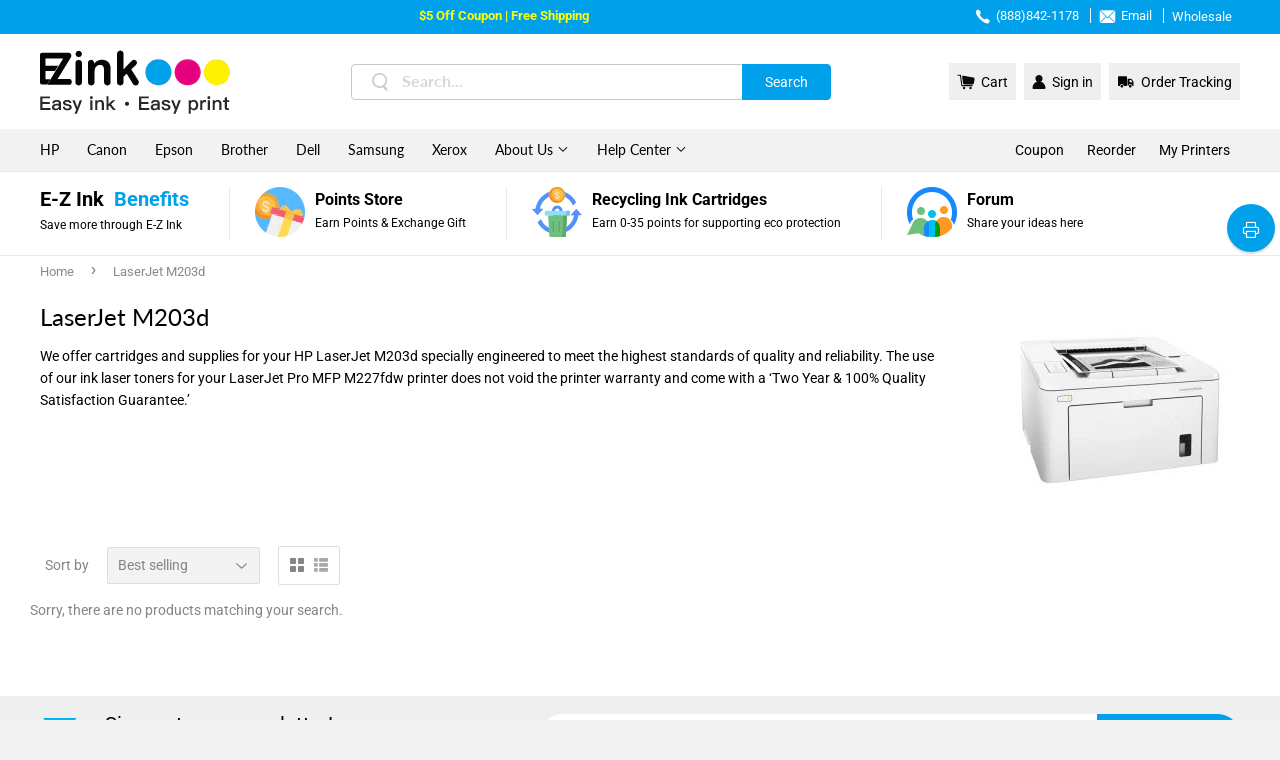

--- FILE ---
content_type: text/html; charset=utf-8
request_url: https://www.ezink123.com/collections/laserjet-m203d
body_size: 43015
content:
<!doctype html>
<html class="no-touch no-js">
<head>
<script src="https://sapi.negate.io/script/7w3vSxKuq2m9sVR1nJ7fzw==?shop=ezinkinc.myshopify.com"></script>
  <meta charset="utf-8">
  <meta http-equiv="X-UA-Compatible" content="IE=edge,chrome=1">
  <meta name="viewport" content="width=device-width,initial-scale=1.0, minimum-scale=1.0, maximum-scale=1.0, user-scalable=no, viewport-fit=cover">
  <meta name="title" content="LaserJet M203d">
  <meta name="facebook-domain-verification" content="7r6tkqttdcin66jiqv3o7kyr70itf3" />
  
    <link rel="shortcut icon" href="//www.ezink123.com/cdn/shop/files/favicon_32x32.png?v=1613530911" type="image/png" />
  
  <link rel="canonical" href="https://www.ezink123.com/collections/laserjet-m203d">

  <!-- Google Tag Manager -->
<script>(function(w,d,s,l,i){w[l]=w[l]||[];w[l].push({'gtm.start':
new Date().getTime(),event:'gtm.js'});var f=d.getElementsByTagName(s)[0],
j=d.createElement(s),dl=l!='dataLayer'?'&l='+l:'';j.async=true;j.src=
'https://www.googletagmanager.com/gtm.js?id='+i+dl;f.parentNode.insertBefore(j,f);
})(window,document,'script','dataLayer','GTM-WF85CSZ');</script>
<!-- End Google Tag Manager -->
<!-- Google tag (gtag.js) -->
<script async src="https://www.googletagmanager.com/gtag/js?id=G-NP4G7VDT8Z"></script>
<script>
  window.dataLayer = window.dataLayer || [];
  function gtag(){dataLayer.push(arguments);}
  gtag('js', new Date());
  gtag('config', 'AW-451764570');
</script><meta name="description" content="We offer cartridges and supplies for your HP LaserJet M203d specially engineered to meet the highest standards of quality and reliability. The use of our ink laser toners for your LaserJet Pro MFP M227fdw printer does not void the printer warranty and come with a ‘Two Year &amp;amp; 100% Quality Satisfaction Guarantee.’ | Free Shipping Available & Money Back Guarantee & Overnight Delivery " />
  <title>LaserJet M203d | E-Z Ink</title>
  
<!-- /snippets/social-meta-tags.liquid -->




<meta property="og:site_name" content="E-Z Ink Inc.">
<meta property="og:url" content="https://www.ezink123.com/collections/laserjet-m203d">
<meta property="og:title" content="LaserJet M203d">
<meta property="og:type" content="product.group">
<meta property="og:description" content="We offer cartridges and supplies for your HP LaserJet M203d specially engineered to meet the highest standards of quality and reliability. The use of our ink laser toners for your LaserJet Pro MFP M227fdw printer does not void the printer warranty and come with a ‘Two Year &amp;amp; 100% Quality Satisfaction Guarantee.’">

<meta property="og:image" content="http://www.ezink123.com/cdn/shop/collections/M203d_1200x1200.jpg?v=1652322415">
<meta property="og:image:secure_url" content="https://www.ezink123.com/cdn/shop/collections/M203d_1200x1200.jpg?v=1652322415">


<meta name="twitter:card" content="summary_large_image">
<meta name="twitter:title" content="LaserJet M203d">
<meta name="twitter:description" content="We offer cartridges and supplies for your HP LaserJet M203d specially engineered to meet the highest standards of quality and reliability. The use of our ink laser toners for your LaserJet Pro MFP M227fdw printer does not void the printer warranty and come with a ‘Two Year &amp;amp; 100% Quality Satisfaction Guarantee.’">
<meta name="keywords" content="We offer cartridges and supplies for your HP LaserJet M203d specially engineered to meet the highest standards of quality and reliability. The use of our ink laser toners for your LaserJet Pro MFP M227fdw printer does not void the printer warranty and come with a ‘Two Year &amp;amp; 100% Quality Satisfaction Guarantee.’">

  <script>(function(H){H.className=H.className.replace(/\bno-js\b/,'js')})(document.documentElement)</script>

  <!-- CSS ================================================== -->
  <link href="//www.ezink123.com/cdn/shop/t/26/assets/theme.scss.css?enable_css_minification=1&amp;v=161508834980124724491767667427" rel="stylesheet" type="text/css" media="all" /> 
  <link href="//www.ezink123.com/cdn/shop/t/26/assets/appUpdate.css?enable_css_minification=1&amp;v=143309426425535865941744697377" rel="stylesheet" type="text/css" media="all" />
  
   
  
<script>(function(w,d,t,r,u){var f,n,i;w[u]=w[u]||[],f=function(){var o={ti:"343085950", enableAutoSpaTracking: true};o.q=w[u],w[u]=new UET(o),w[u].push("pageLoad")},n=d.createElement(t),n.src=r,n.async=1,n.onload=n.onreadystatechange=function(){var s=this.readyState;s&&s!=="loaded"&&s!=="complete"||(f(),n.onload=n.onreadystatechange=null)},i=d.getElementsByTagName(t)[0],i.parentNode.insertBefore(n,i)})(window,document,"script","//bat.bing.com/bat.js","uetq");</script>


<script>
window.uetq = window.uetq || [];
window.uetq.push('event', 'view_item_list', { 'ecomm_prodid': [], 'ecomm_pagetype': 'category'});
</script>


  
  
  <script src="//www.ezink123.com/cdn/shop/t/26/assets/jquery-2.2.3.min.js?enable_js_minification=1&amp;v=58211863146907186831744697421" type="text/javascript"></script>
  
  
  
  
  
  <script>var getUrlParam;var navShowMore=0;var PointData={};</script>
  <script>
    var language="en";
    var shopifyId='';
    var shopifyEmail='';
    var shopifyFirstName='';
    var shopifyLastName='';
    var dailyLoginAddPoint;//加积分方法1:每日登录，2每日浏览社区，3.关注twitter，4关注facebook，5关注instagram'
    var pageNameCommunity='';//获取名称是否包含community，社区进行加积分的动作
  </script>
   
  <script src="//www.ezink123.com/cdn/shop/t/26/assets/point_translate.js?v=4564629948384994171767667426" defer="defer"></script>
  
  <script src="//www.ezink123.com/cdn/shop/t/26/assets/lazysizes.min.js?v=8147953233334221341744697432" async="async"></script>
  <script src="//www.ezink123.com/cdn/shop/t/26/assets/vendor.js?enable_js_minification=1&v=106177282645720727331744697448" defer="defer"></script>
  <script src="//www.ezink123.com/cdn/shop/t/26/assets/jquery.cookie.js?enable_js_minification=1&v=7439005009678801681744697421" defer="defer"></script>
  <script src="//www.ezink123.com/cdn/shop/t/26/assets/theme.js?enable_js_minification=1&v=129852521500174656551744697475" defer="defer"></script>
  <script src="//www.ezink123.com/cdn/shop/t/26/assets/Z_All_JS.js?enable_js_minification=1&v=152701243541855440011744697451" defer="defer"></script>
  
  <script src="//www.ezink123.com/cdn/shop/t/26/assets/clipboard.min.js?v=69847458763514804641744697379" defer="defer"></script>
  
  
  
  <script src="//www.ezink123.com/cdn/shop/t/26/assets/layer.js?enable_js_minification=1&v=9065202552914172081744697432" defer="defer"></script>  
  
  <script data-ad-client="ca-pub-3400360369972889" async src="https://pagead2.googlesyndication.com/pagead/js/adsbygoogle.js"></script>
 <!-- Global site tag (gtag.js) - Google Ads: 937884017 -->
<script async src="https://www.googletagmanager.com/gtag/js?id=AW-937884017"></script>
<script>
  window.dataLayer = window.dataLayer || [];
  function gtag(){dataLayer.push(arguments);}
  gtag('js', new Date());
  gtag('config', 'AW-937884017');
</script>
  <script>
    $(function(){
       $("body").on('click','.Google_call_gtag',function(){
          var Urlgoogle=$(this).attr("href");
          gtag_report_conversion(Urlgoogle)
        });
      function gtag_report_conversion(url) {
        var callback = function () {
          if (typeof(url) != 'undefined') {
            window.location = url;
          }
        };
        gtag('event', 'conversion', {
            'send_to': 'AW-937884017/Hxt4CNjslt8CEPHym78D',
            'value': 0.0,
            'currency': '',
            'transaction_id': '',
            'event_callback': callback
        });
        return false;
      }
    });
</script>

<script>
	var Globo = Globo || {};
    var globoFormbuilderRecaptchaInit = function(){};
    Globo.FormBuilder = Globo.FormBuilder || {};
    Globo.FormBuilder.url = "https://form.globosoftware.net";
    Globo.FormBuilder.shop = {
        settings : {
            reCaptcha : {
                siteKey : '',
                recaptchaType : 'v2',
                languageCode : 'en'
            },
            hideWaterMark : false,
            encryptionFormId : false,
            copyright: `Powered by Globo <a href="https://apps.shopify.com/form-builder-contact-form" target="_blank">Form</a>`,
            scrollTop: true
        },
        pricing:{
            features:{
                fileUpload : 2,
                removeCopyright : false,
                bulkOrderForm: false,
                cartForm: false,
            }
        },
        configuration: {
            money_format:  "${{amount}}"
        },
        encryption_form_id : false
    };
    Globo.FormBuilder.forms = [];

    
    Globo.FormBuilder.page = {
        title : document.title.replaceAll('"', "'"),
        href : window.location.href,
        type: "collection"
    };
    
    Globo.FormBuilder.assetFormUrls = [];
            Globo.FormBuilder.assetFormUrls[20759] = "//www.ezink123.com/cdn/shop/t/26/assets/globo.formbuilder.data.20759.js?v=39679797039937892621745810828";
                    Globo.FormBuilder.assetFormUrls[21886] = "//www.ezink123.com/cdn/shop/t/26/assets/globo.formbuilder.data.21886.js?v=118831681098300956831745810891";
                    Globo.FormBuilder.assetFormUrls[29322] = "//www.ezink123.com/cdn/shop/t/26/assets/globo.formbuilder.data.29322.js?v=7008271397102616191745810936";
                    Globo.FormBuilder.assetFormUrls[31141] = "//www.ezink123.com/cdn/shop/t/26/assets/globo.formbuilder.data.31141.js?v=54547805035239855041745810985";
                    Globo.FormBuilder.assetFormUrls[31148] = "//www.ezink123.com/cdn/shop/t/26/assets/globo.formbuilder.data.31148.js?v=63750765504966028021745811038";
                    Globo.FormBuilder.assetFormUrls[35744] = "//www.ezink123.com/cdn/shop/t/26/assets/globo.formbuilder.data.35744.js?v=92622574625658057981744697414";
            
</script>

<link rel="preload" href="//www.ezink123.com/cdn/shop/t/26/assets/globo.formbuilder.css?v=66448517572727353731744697411" as="style" onload="this.onload=null;this.rel='stylesheet'">
<noscript><link rel="stylesheet" href="//www.ezink123.com/cdn/shop/t/26/assets/globo.formbuilder.css?v=66448517572727353731744697411"></noscript>
<link rel="stylesheet" href="//www.ezink123.com/cdn/shop/t/26/assets/globo.formbuilder.css?v=66448517572727353731744697411">


<script>
    Globo.FormBuilder.__webpack_public_path__ = "//www.ezink123.com/cdn/shop/t/26/assets/"
</script>
<script src="//www.ezink123.com/cdn/shop/t/26/assets/globo.formbuilder.index.js?v=23740150225562024761744697415" defer></script>



  
<!-- Start of Judge.me Core -->
<link rel="dns-prefetch" href="https://cdn.judge.me/">
<script data-cfasync='false' class='jdgm-settings-script'>window.jdgmSettings={"pagination":5,"disable_web_reviews":false,"badge_no_review_text":"No reviews","badge_n_reviews_text":"{{ n }} review/reviews","badge_star_color":"#fdbc00","hide_badge_preview_if_no_reviews":false,"badge_hide_text":false,"enforce_center_preview_badge":false,"widget_title":"Customer Reviews","widget_open_form_text":"Write a review","widget_close_form_text":"Cancel review","widget_refresh_page_text":"Refresh page","widget_summary_text":"Based on {{ number_of_reviews }} review/reviews","widget_no_review_text":"Write a review","widget_name_field_text":"Display name","widget_verified_name_field_text":"Verified Name (public)","widget_name_placeholder_text":"Display name","widget_required_field_error_text":"This field is required.","widget_email_field_text":"Email address","widget_verified_email_field_text":"Verified Email (private, can not be edited)","widget_email_placeholder_text":"Your email address","widget_email_field_error_text":"Please enter a valid email address.","widget_rating_field_text":"Rating","widget_review_title_field_text":"Review Title","widget_review_title_placeholder_text":"Give your review a title","widget_review_body_field_text":"Review content","widget_review_body_placeholder_text":"Start writing here...","widget_pictures_field_text":"Picture/Video (optional)","widget_submit_review_text":"Submit Review","widget_submit_verified_review_text":"Submit Verified Review","widget_submit_success_msg_with_auto_publish":"Thank you! Please refresh the page in a few moments to see your review. You can remove or edit your review by logging into \u003ca href='https://judge.me/login' target='_blank' rel='nofollow noopener'\u003eJudge.me\u003c/a\u003e","widget_submit_success_msg_no_auto_publish":"Thank you! Your review will be published as soon as it is approved by the shop admin. You can remove or edit your review by logging into \u003ca href='https://judge.me/login' target='_blank' rel='nofollow noopener'\u003eJudge.me\u003c/a\u003e","widget_show_default_reviews_out_of_total_text":"Showing {{ n_reviews_shown }} out of {{ n_reviews }} reviews.","widget_show_all_link_text":"Show all","widget_show_less_link_text":"Show less","widget_author_said_text":"{{ reviewer_name }} said:","widget_days_text":"{{ n }} days ago","widget_weeks_text":"{{ n }} week/weeks ago","widget_months_text":"{{ n }} month/months ago","widget_years_text":"{{ n }} year/years ago","widget_yesterday_text":"Yesterday","widget_today_text":"Today","widget_replied_text":"\u003e\u003e {{ shop_name }} replied:","widget_read_more_text":"Read more","widget_reviewer_name_as_initial":"","widget_rating_filter_color":"","widget_rating_filter_see_all_text":"See all reviews","widget_sorting_most_recent_text":"Most Recent","widget_sorting_highest_rating_text":"Highest Rating","widget_sorting_lowest_rating_text":"Lowest Rating","widget_sorting_with_pictures_text":"Only Pictures","widget_sorting_most_helpful_text":"Most Helpful","widget_open_question_form_text":"Ask a question","widget_reviews_subtab_text":"Reviews","widget_questions_subtab_text":"Questions","widget_question_label_text":"Question","widget_answer_label_text":"Answer","widget_question_placeholder_text":"Write your question here","widget_submit_question_text":"Submit Question","widget_question_submit_success_text":"Thank you for your question! We will notify you once it gets answered.","widget_star_color":"#fdbc00","verified_badge_text":"Verified","verified_badge_bg_color":"","verified_badge_text_color":"","verified_badge_placement":"left-of-reviewer-name","widget_review_max_height":"","widget_hide_border":false,"widget_social_share":false,"widget_thumb":false,"widget_review_location_show":false,"widget_location_format":"country_iso_code","all_reviews_include_out_of_store_products":true,"all_reviews_out_of_store_text":"(out of store)","all_reviews_pagination":100,"all_reviews_product_name_prefix_text":"about","enable_review_pictures":true,"enable_question_anwser":false,"widget_theme":"","review_date_format":"mm/dd/yyyy","default_sort_method":"most-recent","widget_product_reviews_subtab_text":"Product Reviews","widget_shop_reviews_subtab_text":"Shop Reviews","widget_other_products_reviews_text":"Reviews for other products","widget_store_reviews_subtab_text":"Store reviews","widget_no_store_reviews_text":"This store hasn't received any reviews yet","widget_web_restriction_product_reviews_text":"This product hasn't received any reviews yet","widget_no_items_text":"No items found","widget_show_more_text":"Show more","widget_write_a_store_review_text":"Write a Store Review","widget_other_languages_heading":"Reviews in Other Languages","widget_translate_review_text":"Translate review to {{ language }}","widget_translating_review_text":"Translating...","widget_show_original_translation_text":"Show original ({{ language }})","widget_translate_review_failed_text":"Review couldn't be translated.","widget_translate_review_retry_text":"Retry","widget_translate_review_try_again_later_text":"Try again later","show_product_url_for_grouped_product":false,"widget_sorting_pictures_first_text":"Pictures First","show_pictures_on_all_rev_page_mobile":false,"show_pictures_on_all_rev_page_desktop":false,"floating_tab_hide_mobile_install_preference":false,"floating_tab_button_name":"★ Reviews","floating_tab_title":"Let customers speak for us","floating_tab_button_color":"","floating_tab_button_background_color":"","floating_tab_url":"","floating_tab_url_enabled":false,"floating_tab_tab_style":"text","all_reviews_text_badge_text":"Customers rate us {{ shop.metafields.judgeme.all_reviews_rating | round: 1 }}/5 based on {{ shop.metafields.judgeme.all_reviews_count }} reviews.","all_reviews_text_badge_text_branded_style":"{{ shop.metafields.judgeme.all_reviews_rating | round: 1 }} out of 5 stars based on {{ shop.metafields.judgeme.all_reviews_count }} reviews","is_all_reviews_text_badge_a_link":false,"show_stars_for_all_reviews_text_badge":false,"all_reviews_text_badge_url":"","all_reviews_text_style":"text","all_reviews_text_color_style":"judgeme_brand_color","all_reviews_text_color":"#108474","all_reviews_text_show_jm_brand":true,"featured_carousel_show_header":true,"featured_carousel_title":"Let customers speak for us","testimonials_carousel_title":"Customers are saying","videos_carousel_title":"Real customer stories","cards_carousel_title":"Customers are saying","featured_carousel_count_text":"from {{ n }} reviews","featured_carousel_add_link_to_all_reviews_page":false,"featured_carousel_url":"","featured_carousel_show_images":true,"featured_carousel_autoslide_interval":5,"featured_carousel_arrows_on_the_sides":false,"featured_carousel_height":250,"featured_carousel_width":80,"featured_carousel_image_size":0,"featured_carousel_image_height":250,"featured_carousel_arrow_color":"#eeeeee","verified_count_badge_style":"vintage","verified_count_badge_orientation":"horizontal","verified_count_badge_color_style":"judgeme_brand_color","verified_count_badge_color":"#108474","is_verified_count_badge_a_link":false,"verified_count_badge_url":"","verified_count_badge_show_jm_brand":true,"widget_rating_preset_default":5,"widget_first_sub_tab":"product-reviews","widget_show_histogram":true,"widget_histogram_use_custom_color":false,"widget_pagination_use_custom_color":false,"widget_star_use_custom_color":true,"widget_verified_badge_use_custom_color":false,"widget_write_review_use_custom_color":false,"picture_reminder_submit_button":"Upload Pictures","enable_review_videos":false,"mute_video_by_default":false,"widget_sorting_videos_first_text":"Videos First","widget_review_pending_text":"Pending","featured_carousel_items_for_large_screen":3,"social_share_options_order":"Facebook,Twitter","remove_microdata_snippet":false,"disable_json_ld":false,"enable_json_ld_products":false,"preview_badge_show_question_text":false,"preview_badge_no_question_text":"No questions","preview_badge_n_question_text":"{{ number_of_questions }} question/questions","qa_badge_show_icon":false,"qa_badge_position":"same-row","remove_judgeme_branding":false,"widget_add_search_bar":false,"widget_search_bar_placeholder":"Search","widget_sorting_verified_only_text":"Verified only","featured_carousel_theme":"default","featured_carousel_show_rating":true,"featured_carousel_show_title":true,"featured_carousel_show_body":true,"featured_carousel_show_date":false,"featured_carousel_show_reviewer":true,"featured_carousel_show_product":false,"featured_carousel_header_background_color":"#108474","featured_carousel_header_text_color":"#ffffff","featured_carousel_name_product_separator":"reviewed","featured_carousel_full_star_background":"#108474","featured_carousel_empty_star_background":"#dadada","featured_carousel_vertical_theme_background":"#f9fafb","featured_carousel_verified_badge_enable":false,"featured_carousel_verified_badge_color":"#108474","featured_carousel_border_style":"round","featured_carousel_review_line_length_limit":3,"featured_carousel_more_reviews_button_text":"Read more reviews","featured_carousel_view_product_button_text":"View product","all_reviews_page_load_reviews_on":"scroll","all_reviews_page_load_more_text":"Load More Reviews","disable_fb_tab_reviews":false,"enable_ajax_cdn_cache":false,"widget_public_name_text":"displayed publicly like","default_reviewer_name":"John Smith","default_reviewer_name_has_non_latin":true,"widget_reviewer_anonymous":"Anonymous","medals_widget_title":"Judge.me Review Medals","medals_widget_background_color":"#f9fafb","medals_widget_position":"footer_all_pages","medals_widget_border_color":"#f9fafb","medals_widget_verified_text_position":"left","medals_widget_use_monochromatic_version":false,"medals_widget_elements_color":"#108474","show_reviewer_avatar":true,"widget_invalid_yt_video_url_error_text":"Not a YouTube video URL","widget_max_length_field_error_text":"Please enter no more than {0} characters.","widget_show_country_flag":false,"widget_show_collected_via_shop_app":true,"widget_verified_by_shop_badge_style":"light","widget_verified_by_shop_text":"Verified by Shop","widget_show_photo_gallery":false,"widget_load_with_code_splitting":true,"widget_ugc_install_preference":false,"widget_ugc_title":"Made by us, Shared by you","widget_ugc_subtitle":"Tag us to see your picture featured in our page","widget_ugc_arrows_color":"#ffffff","widget_ugc_primary_button_text":"Buy Now","widget_ugc_primary_button_background_color":"#108474","widget_ugc_primary_button_text_color":"#ffffff","widget_ugc_primary_button_border_width":"0","widget_ugc_primary_button_border_style":"none","widget_ugc_primary_button_border_color":"#108474","widget_ugc_primary_button_border_radius":"25","widget_ugc_secondary_button_text":"Load More","widget_ugc_secondary_button_background_color":"#ffffff","widget_ugc_secondary_button_text_color":"#108474","widget_ugc_secondary_button_border_width":"2","widget_ugc_secondary_button_border_style":"solid","widget_ugc_secondary_button_border_color":"#108474","widget_ugc_secondary_button_border_radius":"25","widget_ugc_reviews_button_text":"View Reviews","widget_ugc_reviews_button_background_color":"#ffffff","widget_ugc_reviews_button_text_color":"#108474","widget_ugc_reviews_button_border_width":"2","widget_ugc_reviews_button_border_style":"solid","widget_ugc_reviews_button_border_color":"#108474","widget_ugc_reviews_button_border_radius":"25","widget_ugc_reviews_button_link_to":"judgeme-reviews-page","widget_ugc_show_post_date":true,"widget_ugc_max_width":"800","widget_rating_metafield_value_type":true,"widget_primary_color":"#108474","widget_enable_secondary_color":false,"widget_secondary_color":"#edf5f5","widget_summary_average_rating_text":"{{ average_rating }} out of 5","widget_media_grid_title":"Customer photos \u0026 videos","widget_media_grid_see_more_text":"See more","widget_round_style":false,"widget_show_product_medals":true,"widget_verified_by_judgeme_text":"Verified by Judge.me","widget_show_store_medals":true,"widget_verified_by_judgeme_text_in_store_medals":"Verified by Judge.me","widget_media_field_exceed_quantity_message":"Sorry, we can only accept {{ max_media }} for one review.","widget_media_field_exceed_limit_message":"{{ file_name }} is too large, please select a {{ media_type }} less than {{ size_limit }}MB.","widget_review_submitted_text":"Review Submitted!","widget_question_submitted_text":"Question Submitted!","widget_close_form_text_question":"Cancel","widget_write_your_answer_here_text":"Write your answer here","widget_enabled_branded_link":true,"widget_show_collected_by_judgeme":false,"widget_reviewer_name_color":"","widget_write_review_text_color":"","widget_write_review_bg_color":"","widget_collected_by_judgeme_text":"collected by Judge.me","widget_pagination_type":"standard","widget_load_more_text":"Load More","widget_load_more_color":"#108474","widget_full_review_text":"Full Review","widget_read_more_reviews_text":"Read More Reviews","widget_read_questions_text":"Read Questions","widget_questions_and_answers_text":"Questions \u0026 Answers","widget_verified_by_text":"Verified by","widget_verified_text":"Verified","widget_number_of_reviews_text":"{{ number_of_reviews }} reviews","widget_back_button_text":"Back","widget_next_button_text":"Next","widget_custom_forms_filter_button":"Filters","custom_forms_style":"vertical","widget_show_review_information":false,"how_reviews_are_collected":"How reviews are collected?","widget_show_review_keywords":false,"widget_gdpr_statement":"How we use your data: We'll only contact you about the review you left, and only if necessary. By submitting your review, you agree to Judge.me's \u003ca href='https://judge.me/terms' target='_blank' rel='nofollow noopener'\u003eterms\u003c/a\u003e, \u003ca href='https://judge.me/privacy' target='_blank' rel='nofollow noopener'\u003eprivacy\u003c/a\u003e and \u003ca href='https://judge.me/content-policy' target='_blank' rel='nofollow noopener'\u003econtent\u003c/a\u003e policies.","widget_multilingual_sorting_enabled":false,"widget_translate_review_content_enabled":false,"widget_translate_review_content_method":"manual","popup_widget_review_selection":"automatically_with_pictures","popup_widget_round_border_style":true,"popup_widget_show_title":true,"popup_widget_show_body":true,"popup_widget_show_reviewer":false,"popup_widget_show_product":true,"popup_widget_show_pictures":true,"popup_widget_use_review_picture":true,"popup_widget_show_on_home_page":true,"popup_widget_show_on_product_page":true,"popup_widget_show_on_collection_page":true,"popup_widget_show_on_cart_page":true,"popup_widget_position":"bottom_left","popup_widget_first_review_delay":5,"popup_widget_duration":5,"popup_widget_interval":5,"popup_widget_review_count":5,"popup_widget_hide_on_mobile":true,"review_snippet_widget_round_border_style":true,"review_snippet_widget_card_color":"#FFFFFF","review_snippet_widget_slider_arrows_background_color":"#FFFFFF","review_snippet_widget_slider_arrows_color":"#000000","review_snippet_widget_star_color":"#108474","show_product_variant":false,"all_reviews_product_variant_label_text":"Variant: ","widget_show_verified_branding":false,"widget_ai_summary_title":"Customers say","widget_ai_summary_disclaimer":"AI-powered review summary based on recent customer reviews","widget_show_ai_summary":false,"widget_show_ai_summary_bg":false,"widget_show_review_title_input":true,"redirect_reviewers_invited_via_email":"review_widget","request_store_review_after_product_review":false,"request_review_other_products_in_order":false,"review_form_color_scheme":"default","review_form_corner_style":"square","review_form_star_color":{},"review_form_text_color":"#333333","review_form_background_color":"#ffffff","review_form_field_background_color":"#fafafa","review_form_button_color":{},"review_form_button_text_color":"#ffffff","review_form_modal_overlay_color":"#000000","review_content_screen_title_text":"How would you rate this product?","review_content_introduction_text":"We would love it if you would share a bit about your experience.","store_review_form_title_text":"How would you rate this store?","store_review_form_introduction_text":"We would love it if you would share a bit about your experience.","show_review_guidance_text":true,"one_star_review_guidance_text":"Poor","five_star_review_guidance_text":"Great","customer_information_screen_title_text":"About you","customer_information_introduction_text":"Please tell us more about you.","custom_questions_screen_title_text":"Your experience in more detail","custom_questions_introduction_text":"Here are a few questions to help us understand more about your experience.","review_submitted_screen_title_text":"Thanks for your review!","review_submitted_screen_thank_you_text":"We are processing it and it will appear on the store soon.","review_submitted_screen_email_verification_text":"Please confirm your email by clicking the link we just sent you. This helps us keep reviews authentic.","review_submitted_request_store_review_text":"Would you like to share your experience of shopping with us?","review_submitted_review_other_products_text":"Would you like to review these products?","store_review_screen_title_text":"Would you like to share your experience of shopping with us?","store_review_introduction_text":"We value your feedback and use it to improve. Please share any thoughts or suggestions you have.","reviewer_media_screen_title_picture_text":"Share a picture","reviewer_media_introduction_picture_text":"Upload a photo to support your review.","reviewer_media_screen_title_video_text":"Share a video","reviewer_media_introduction_video_text":"Upload a video to support your review.","reviewer_media_screen_title_picture_or_video_text":"Share a picture or video","reviewer_media_introduction_picture_or_video_text":"Upload a photo or video to support your review.","reviewer_media_youtube_url_text":"Paste your Youtube URL here","advanced_settings_next_step_button_text":"Next","advanced_settings_close_review_button_text":"Close","modal_write_review_flow":false,"write_review_flow_required_text":"Required","write_review_flow_privacy_message_text":"We respect your privacy.","write_review_flow_anonymous_text":"Post review as anonymous","write_review_flow_visibility_text":"This won't be visible to other customers.","write_review_flow_multiple_selection_help_text":"Select as many as you like","write_review_flow_single_selection_help_text":"Select one option","write_review_flow_required_field_error_text":"This field is required","write_review_flow_invalid_email_error_text":"Please enter a valid email address","write_review_flow_max_length_error_text":"Max. {{ max_length }} characters.","write_review_flow_media_upload_text":"\u003cb\u003eClick to upload\u003c/b\u003e or drag and drop","write_review_flow_gdpr_statement":"We'll only contact you about your review if necessary. By submitting your review, you agree to our \u003ca href='https://judge.me/terms' target='_blank' rel='nofollow noopener'\u003eterms and conditions\u003c/a\u003e and \u003ca href='https://judge.me/privacy' target='_blank' rel='nofollow noopener'\u003eprivacy policy\u003c/a\u003e.","rating_only_reviews_enabled":false,"show_negative_reviews_help_screen":false,"new_review_flow_help_screen_rating_threshold":3,"negative_review_resolution_screen_title_text":"Tell us more","negative_review_resolution_text":"Your experience matters to us. If there were issues with your purchase, we're here to help. Feel free to reach out to us, we'd love the opportunity to make things right.","negative_review_resolution_button_text":"Contact us","negative_review_resolution_proceed_with_review_text":"Leave a review","negative_review_resolution_subject":"Issue with purchase from {{ shop_name }}.{{ order_name }}","preview_badge_collection_page_install_status":false,"widget_review_custom_css":"","preview_badge_custom_css":"","preview_badge_stars_count":"5-stars","featured_carousel_custom_css":"","floating_tab_custom_css":"","all_reviews_widget_custom_css":"","medals_widget_custom_css":"","verified_badge_custom_css":"","all_reviews_text_custom_css":"","transparency_badges_collected_via_store_invite":false,"transparency_badges_from_another_provider":false,"transparency_badges_collected_from_store_visitor":false,"transparency_badges_collected_by_verified_review_provider":false,"transparency_badges_earned_reward":false,"transparency_badges_collected_via_store_invite_text":"Review collected via store invitation","transparency_badges_from_another_provider_text":"Review collected from another provider","transparency_badges_collected_from_store_visitor_text":"Review collected from a store visitor","transparency_badges_written_in_google_text":"Review written in Google","transparency_badges_written_in_etsy_text":"Review written in Etsy","transparency_badges_written_in_shop_app_text":"Review written in Shop App","transparency_badges_earned_reward_text":"Review earned a reward for future purchase","product_review_widget_per_page":10,"widget_store_review_label_text":"Review about the store","checkout_comment_extension_title_on_product_page":"Customer Comments","checkout_comment_extension_num_latest_comment_show":5,"checkout_comment_extension_format":"name_and_timestamp","checkout_comment_customer_name":"last_initial","checkout_comment_comment_notification":true,"preview_badge_collection_page_install_preference":false,"preview_badge_home_page_install_preference":false,"preview_badge_product_page_install_preference":false,"review_widget_install_preference":"","review_carousel_install_preference":false,"floating_reviews_tab_install_preference":"none","verified_reviews_count_badge_install_preference":false,"all_reviews_text_install_preference":false,"review_widget_best_location":false,"judgeme_medals_install_preference":false,"review_widget_revamp_enabled":false,"review_widget_qna_enabled":false,"review_widget_header_theme":"minimal","review_widget_widget_title_enabled":true,"review_widget_header_text_size":"medium","review_widget_header_text_weight":"regular","review_widget_average_rating_style":"compact","review_widget_bar_chart_enabled":true,"review_widget_bar_chart_type":"numbers","review_widget_bar_chart_style":"standard","review_widget_expanded_media_gallery_enabled":false,"review_widget_reviews_section_theme":"standard","review_widget_image_style":"thumbnails","review_widget_review_image_ratio":"square","review_widget_stars_size":"medium","review_widget_verified_badge":"standard_text","review_widget_review_title_text_size":"medium","review_widget_review_text_size":"medium","review_widget_review_text_length":"medium","review_widget_number_of_columns_desktop":3,"review_widget_carousel_transition_speed":5,"review_widget_custom_questions_answers_display":"always","review_widget_button_text_color":"#FFFFFF","review_widget_text_color":"#000000","review_widget_lighter_text_color":"#7B7B7B","review_widget_corner_styling":"soft","review_widget_review_word_singular":"review","review_widget_review_word_plural":"reviews","review_widget_voting_label":"Helpful?","review_widget_shop_reply_label":"Reply from {{ shop_name }}:","review_widget_filters_title":"Filters","qna_widget_question_word_singular":"Question","qna_widget_question_word_plural":"Questions","qna_widget_answer_reply_label":"Answer from {{ answerer_name }}:","qna_content_screen_title_text":"Ask a question about this product","qna_widget_question_required_field_error_text":"Please enter your question.","qna_widget_flow_gdpr_statement":"We'll only contact you about your question if necessary. By submitting your question, you agree to our \u003ca href='https://judge.me/terms' target='_blank' rel='nofollow noopener'\u003eterms and conditions\u003c/a\u003e and \u003ca href='https://judge.me/privacy' target='_blank' rel='nofollow noopener'\u003eprivacy policy\u003c/a\u003e.","qna_widget_question_submitted_text":"Thanks for your question!","qna_widget_close_form_text_question":"Close","qna_widget_question_submit_success_text":"We’ll notify you by email when your question is answered.","all_reviews_widget_v2025_enabled":false,"all_reviews_widget_v2025_header_theme":"default","all_reviews_widget_v2025_widget_title_enabled":true,"all_reviews_widget_v2025_header_text_size":"medium","all_reviews_widget_v2025_header_text_weight":"regular","all_reviews_widget_v2025_average_rating_style":"compact","all_reviews_widget_v2025_bar_chart_enabled":true,"all_reviews_widget_v2025_bar_chart_type":"numbers","all_reviews_widget_v2025_bar_chart_style":"standard","all_reviews_widget_v2025_expanded_media_gallery_enabled":false,"all_reviews_widget_v2025_show_store_medals":true,"all_reviews_widget_v2025_show_photo_gallery":true,"all_reviews_widget_v2025_show_review_keywords":false,"all_reviews_widget_v2025_show_ai_summary":false,"all_reviews_widget_v2025_show_ai_summary_bg":false,"all_reviews_widget_v2025_add_search_bar":false,"all_reviews_widget_v2025_default_sort_method":"most-recent","all_reviews_widget_v2025_reviews_per_page":10,"all_reviews_widget_v2025_reviews_section_theme":"default","all_reviews_widget_v2025_image_style":"thumbnails","all_reviews_widget_v2025_review_image_ratio":"square","all_reviews_widget_v2025_stars_size":"medium","all_reviews_widget_v2025_verified_badge":"bold_badge","all_reviews_widget_v2025_review_title_text_size":"medium","all_reviews_widget_v2025_review_text_size":"medium","all_reviews_widget_v2025_review_text_length":"medium","all_reviews_widget_v2025_number_of_columns_desktop":3,"all_reviews_widget_v2025_carousel_transition_speed":5,"all_reviews_widget_v2025_custom_questions_answers_display":"always","all_reviews_widget_v2025_show_product_variant":false,"all_reviews_widget_v2025_show_reviewer_avatar":true,"all_reviews_widget_v2025_reviewer_name_as_initial":"","all_reviews_widget_v2025_review_location_show":false,"all_reviews_widget_v2025_location_format":"","all_reviews_widget_v2025_show_country_flag":false,"all_reviews_widget_v2025_verified_by_shop_badge_style":"light","all_reviews_widget_v2025_social_share":false,"all_reviews_widget_v2025_social_share_options_order":"Facebook,Twitter,LinkedIn,Pinterest","all_reviews_widget_v2025_pagination_type":"standard","all_reviews_widget_v2025_button_text_color":"#FFFFFF","all_reviews_widget_v2025_text_color":"#000000","all_reviews_widget_v2025_lighter_text_color":"#7B7B7B","all_reviews_widget_v2025_corner_styling":"soft","all_reviews_widget_v2025_title":"Customer reviews","all_reviews_widget_v2025_ai_summary_title":"Customers say about this store","all_reviews_widget_v2025_no_review_text":"Be the first to write a review","platform":"shopify","branding_url":"https://app.judge.me/reviews/stores/www.ezink123.com","branding_text":"Powered by Judge.me","locale":"en","reply_name":"E-Z Ink Inc.","widget_version":"2.1","footer":true,"autopublish":false,"review_dates":true,"enable_custom_form":false,"shop_use_review_site":true,"shop_locale":"en","enable_multi_locales_translations":false,"show_review_title_input":true,"review_verification_email_status":"never","can_be_branded":true,"reply_name_text":"E-Z Ink Inc."};</script> <style class='jdgm-settings-style'>.jdgm-xx{left:0}:not(.jdgm-prev-badge__stars)>.jdgm-star{color:#fdbc00}.jdgm-histogram .jdgm-star.jdgm-star{color:#fdbc00}.jdgm-preview-badge .jdgm-star.jdgm-star{color:#fdbc00}.jdgm-author-all-initials{display:none !important}.jdgm-author-last-initial{display:none !important}.jdgm-rev-widg__title{visibility:hidden}.jdgm-rev-widg__summary-text{visibility:hidden}.jdgm-prev-badge__text{visibility:hidden}.jdgm-rev__replier:before{content:'E-Z Ink Inc.'}.jdgm-rev__prod-link-prefix:before{content:'about'}.jdgm-rev__variant-label:before{content:'Variant: '}.jdgm-rev__out-of-store-text:before{content:'(out of store)'}@media only screen and (min-width: 768px){.jdgm-rev__pics .jdgm-rev_all-rev-page-picture-separator,.jdgm-rev__pics .jdgm-rev__product-picture{display:none}}@media only screen and (max-width: 768px){.jdgm-rev__pics .jdgm-rev_all-rev-page-picture-separator,.jdgm-rev__pics .jdgm-rev__product-picture{display:none}}.jdgm-preview-badge[data-template="product"]{display:none !important}.jdgm-preview-badge[data-template="collection"]{display:none !important}.jdgm-preview-badge[data-template="index"]{display:none !important}.jdgm-review-widget[data-from-snippet="true"]{display:none !important}.jdgm-verified-count-badget[data-from-snippet="true"]{display:none !important}.jdgm-carousel-wrapper[data-from-snippet="true"]{display:none !important}.jdgm-all-reviews-text[data-from-snippet="true"]{display:none !important}.jdgm-medals-section[data-from-snippet="true"]{display:none !important}.jdgm-ugc-media-wrapper[data-from-snippet="true"]{display:none !important}.jdgm-rev__transparency-badge[data-badge-type="review_collected_via_store_invitation"]{display:none !important}.jdgm-rev__transparency-badge[data-badge-type="review_collected_from_another_provider"]{display:none !important}.jdgm-rev__transparency-badge[data-badge-type="review_collected_from_store_visitor"]{display:none !important}.jdgm-rev__transparency-badge[data-badge-type="review_written_in_etsy"]{display:none !important}.jdgm-rev__transparency-badge[data-badge-type="review_written_in_google_business"]{display:none !important}.jdgm-rev__transparency-badge[data-badge-type="review_written_in_shop_app"]{display:none !important}.jdgm-rev__transparency-badge[data-badge-type="review_earned_for_future_purchase"]{display:none !important}
</style> <style class='jdgm-settings-style'></style>

  
  
  
  <style class='jdgm-miracle-styles'>
  @-webkit-keyframes jdgm-spin{0%{-webkit-transform:rotate(0deg);-ms-transform:rotate(0deg);transform:rotate(0deg)}100%{-webkit-transform:rotate(359deg);-ms-transform:rotate(359deg);transform:rotate(359deg)}}@keyframes jdgm-spin{0%{-webkit-transform:rotate(0deg);-ms-transform:rotate(0deg);transform:rotate(0deg)}100%{-webkit-transform:rotate(359deg);-ms-transform:rotate(359deg);transform:rotate(359deg)}}@font-face{font-family:'JudgemeStar';src:url("[data-uri]") format("woff");font-weight:normal;font-style:normal}.jdgm-star{font-family:'JudgemeStar';display:inline !important;text-decoration:none !important;padding:0 4px 0 0 !important;margin:0 !important;font-weight:bold;opacity:1;-webkit-font-smoothing:antialiased;-moz-osx-font-smoothing:grayscale}.jdgm-star:hover{opacity:1}.jdgm-star:last-of-type{padding:0 !important}.jdgm-star.jdgm--on:before{content:"\e000"}.jdgm-star.jdgm--off:before{content:"\e001"}.jdgm-star.jdgm--half:before{content:"\e002"}.jdgm-widget *{margin:0;line-height:1.4;-webkit-box-sizing:border-box;-moz-box-sizing:border-box;box-sizing:border-box;-webkit-overflow-scrolling:touch}.jdgm-hidden{display:none !important;visibility:hidden !important}.jdgm-temp-hidden{display:none}.jdgm-spinner{width:40px;height:40px;margin:auto;border-radius:50%;border-top:2px solid #eee;border-right:2px solid #eee;border-bottom:2px solid #eee;border-left:2px solid #ccc;-webkit-animation:jdgm-spin 0.8s infinite linear;animation:jdgm-spin 0.8s infinite linear}.jdgm-prev-badge{display:block !important}

</style>


  
  
   


<script data-cfasync='false' class='jdgm-script'>
!function(d){window.jdgm=window.jdgm||{},jdgm.CDN_HOST="https://cdn.judge.me/",
jdgm.docReady=function(e){(d.attachEvent?"complete"===d.readyState:"loading"!==d.readyState)?
setTimeout(e,0):d.addEventListener("DOMContentLoaded",e)},jdgm.loadCSS=function(e,t,o,a){
!o&&jdgm.loadCSS.requestedUrls.indexOf(e)>=0||(jdgm.loadCSS.requestedUrls.push(e),
(a=d.createElement("link")).rel="stylesheet",a.class="jdgm-stylesheet",a.media="nope!",
a.href=e,a.onload=function(){this.media="all",t&&setTimeout(t)},d.body.appendChild(a))},
jdgm.loadCSS.requestedUrls=[],jdgm.docReady(function(){(window.jdgmLoadCSS||d.querySelectorAll(
".jdgm-widget, .jdgm-all-reviews-page").length>0)&&(jdgmSettings.widget_load_with_code_splitting?
jdgm.loadCSS(jdgm.CDN_HOST+"widget/base.css"):jdgm.loadCSS(jdgm.CDN_HOST+"shopify_v2.css"))})}(document);
</script>
<script async data-cfasync="false" type="text/javascript" src="https://cdn.judge.me/loader.js"></script>

<noscript><link rel="stylesheet" type="text/css" media="all" href="https://cdn.judge.me/shopify_v2.css"></noscript>
<!-- End of Judge.me Core -->



<script>window.performance && window.performance.mark && window.performance.mark('shopify.content_for_header.start');</script><meta name="google-site-verification" content="khdszjTLgNaHaPDmS6Lual0MY1-L9y6dQK31QQ_iGdg">
<meta name="google-site-verification" content="T7qwrhjzXaV-bwagSOk0ePDvith9b5k3PGLdeJVxEOQ">
<meta name="google-site-verification" content="fK-2oQx2H4HWfBssHt6SfDxtfT4ZKIhU6DpyKRVU7OI">
<meta name="google-site-verification" content="QhjEfaBFER5nMGBzQpKAlt_wUqksH23Hx_vfkGwGNYM">
<meta id="shopify-digital-wallet" name="shopify-digital-wallet" content="/22360123/digital_wallets/dialog">
<meta name="shopify-checkout-api-token" content="f01bf8dc55335e8aecc148256ec96bcf">
<meta id="in-context-paypal-metadata" data-shop-id="22360123" data-venmo-supported="false" data-environment="production" data-locale="en_US" data-paypal-v4="true" data-currency="USD">
<link rel="alternate" type="application/atom+xml" title="Feed" href="/collections/laserjet-m203d.atom" />
<link rel="alternate" type="application/json+oembed" href="https://www.ezink123.com/collections/laserjet-m203d.oembed">
<script async="async" src="/checkouts/internal/preloads.js?locale=en-US"></script>
<link rel="preconnect" href="https://shop.app" crossorigin="anonymous">
<script async="async" src="https://shop.app/checkouts/internal/preloads.js?locale=en-US&shop_id=22360123" crossorigin="anonymous"></script>
<script id="apple-pay-shop-capabilities" type="application/json">{"shopId":22360123,"countryCode":"US","currencyCode":"USD","merchantCapabilities":["supports3DS"],"merchantId":"gid:\/\/shopify\/Shop\/22360123","merchantName":"E-Z Ink Inc.","requiredBillingContactFields":["postalAddress","email"],"requiredShippingContactFields":["postalAddress","email"],"shippingType":"shipping","supportedNetworks":["visa","masterCard","amex","discover","elo","jcb"],"total":{"type":"pending","label":"E-Z Ink Inc.","amount":"1.00"},"shopifyPaymentsEnabled":true,"supportsSubscriptions":true}</script>
<script id="shopify-features" type="application/json">{"accessToken":"f01bf8dc55335e8aecc148256ec96bcf","betas":["rich-media-storefront-analytics"],"domain":"www.ezink123.com","predictiveSearch":true,"shopId":22360123,"locale":"en"}</script>
<script>var Shopify = Shopify || {};
Shopify.shop = "ezinkinc.myshopify.com";
Shopify.locale = "en";
Shopify.currency = {"active":"USD","rate":"1.0"};
Shopify.country = "US";
Shopify.theme = {"name":"Ezink（20240415修改字体-当前版本）","id":149568061657,"schema_name":"Supply","schema_version":"8.9.4","theme_store_id":null,"role":"main"};
Shopify.theme.handle = "null";
Shopify.theme.style = {"id":null,"handle":null};
Shopify.cdnHost = "www.ezink123.com/cdn";
Shopify.routes = Shopify.routes || {};
Shopify.routes.root = "/";</script>
<script type="module">!function(o){(o.Shopify=o.Shopify||{}).modules=!0}(window);</script>
<script>!function(o){function n(){var o=[];function n(){o.push(Array.prototype.slice.apply(arguments))}return n.q=o,n}var t=o.Shopify=o.Shopify||{};t.loadFeatures=n(),t.autoloadFeatures=n()}(window);</script>
<script>
  window.ShopifyPay = window.ShopifyPay || {};
  window.ShopifyPay.apiHost = "shop.app\/pay";
  window.ShopifyPay.redirectState = null;
</script>
<script id="shop-js-analytics" type="application/json">{"pageType":"collection"}</script>
<script defer="defer" async type="module" src="//www.ezink123.com/cdn/shopifycloud/shop-js/modules/v2/client.init-shop-cart-sync_BT-GjEfc.en.esm.js"></script>
<script defer="defer" async type="module" src="//www.ezink123.com/cdn/shopifycloud/shop-js/modules/v2/chunk.common_D58fp_Oc.esm.js"></script>
<script defer="defer" async type="module" src="//www.ezink123.com/cdn/shopifycloud/shop-js/modules/v2/chunk.modal_xMitdFEc.esm.js"></script>
<script type="module">
  await import("//www.ezink123.com/cdn/shopifycloud/shop-js/modules/v2/client.init-shop-cart-sync_BT-GjEfc.en.esm.js");
await import("//www.ezink123.com/cdn/shopifycloud/shop-js/modules/v2/chunk.common_D58fp_Oc.esm.js");
await import("//www.ezink123.com/cdn/shopifycloud/shop-js/modules/v2/chunk.modal_xMitdFEc.esm.js");

  window.Shopify.SignInWithShop?.initShopCartSync?.({"fedCMEnabled":true,"windoidEnabled":true});

</script>
<script>
  window.Shopify = window.Shopify || {};
  if (!window.Shopify.featureAssets) window.Shopify.featureAssets = {};
  window.Shopify.featureAssets['shop-js'] = {"shop-cart-sync":["modules/v2/client.shop-cart-sync_DZOKe7Ll.en.esm.js","modules/v2/chunk.common_D58fp_Oc.esm.js","modules/v2/chunk.modal_xMitdFEc.esm.js"],"init-fed-cm":["modules/v2/client.init-fed-cm_B6oLuCjv.en.esm.js","modules/v2/chunk.common_D58fp_Oc.esm.js","modules/v2/chunk.modal_xMitdFEc.esm.js"],"shop-cash-offers":["modules/v2/client.shop-cash-offers_D2sdYoxE.en.esm.js","modules/v2/chunk.common_D58fp_Oc.esm.js","modules/v2/chunk.modal_xMitdFEc.esm.js"],"shop-login-button":["modules/v2/client.shop-login-button_QeVjl5Y3.en.esm.js","modules/v2/chunk.common_D58fp_Oc.esm.js","modules/v2/chunk.modal_xMitdFEc.esm.js"],"pay-button":["modules/v2/client.pay-button_DXTOsIq6.en.esm.js","modules/v2/chunk.common_D58fp_Oc.esm.js","modules/v2/chunk.modal_xMitdFEc.esm.js"],"shop-button":["modules/v2/client.shop-button_DQZHx9pm.en.esm.js","modules/v2/chunk.common_D58fp_Oc.esm.js","modules/v2/chunk.modal_xMitdFEc.esm.js"],"avatar":["modules/v2/client.avatar_BTnouDA3.en.esm.js"],"init-windoid":["modules/v2/client.init-windoid_CR1B-cfM.en.esm.js","modules/v2/chunk.common_D58fp_Oc.esm.js","modules/v2/chunk.modal_xMitdFEc.esm.js"],"init-shop-for-new-customer-accounts":["modules/v2/client.init-shop-for-new-customer-accounts_C_vY_xzh.en.esm.js","modules/v2/client.shop-login-button_QeVjl5Y3.en.esm.js","modules/v2/chunk.common_D58fp_Oc.esm.js","modules/v2/chunk.modal_xMitdFEc.esm.js"],"init-shop-email-lookup-coordinator":["modules/v2/client.init-shop-email-lookup-coordinator_BI7n9ZSv.en.esm.js","modules/v2/chunk.common_D58fp_Oc.esm.js","modules/v2/chunk.modal_xMitdFEc.esm.js"],"init-shop-cart-sync":["modules/v2/client.init-shop-cart-sync_BT-GjEfc.en.esm.js","modules/v2/chunk.common_D58fp_Oc.esm.js","modules/v2/chunk.modal_xMitdFEc.esm.js"],"shop-toast-manager":["modules/v2/client.shop-toast-manager_DiYdP3xc.en.esm.js","modules/v2/chunk.common_D58fp_Oc.esm.js","modules/v2/chunk.modal_xMitdFEc.esm.js"],"init-customer-accounts":["modules/v2/client.init-customer-accounts_D9ZNqS-Q.en.esm.js","modules/v2/client.shop-login-button_QeVjl5Y3.en.esm.js","modules/v2/chunk.common_D58fp_Oc.esm.js","modules/v2/chunk.modal_xMitdFEc.esm.js"],"init-customer-accounts-sign-up":["modules/v2/client.init-customer-accounts-sign-up_iGw4briv.en.esm.js","modules/v2/client.shop-login-button_QeVjl5Y3.en.esm.js","modules/v2/chunk.common_D58fp_Oc.esm.js","modules/v2/chunk.modal_xMitdFEc.esm.js"],"shop-follow-button":["modules/v2/client.shop-follow-button_CqMgW2wH.en.esm.js","modules/v2/chunk.common_D58fp_Oc.esm.js","modules/v2/chunk.modal_xMitdFEc.esm.js"],"checkout-modal":["modules/v2/client.checkout-modal_xHeaAweL.en.esm.js","modules/v2/chunk.common_D58fp_Oc.esm.js","modules/v2/chunk.modal_xMitdFEc.esm.js"],"shop-login":["modules/v2/client.shop-login_D91U-Q7h.en.esm.js","modules/v2/chunk.common_D58fp_Oc.esm.js","modules/v2/chunk.modal_xMitdFEc.esm.js"],"lead-capture":["modules/v2/client.lead-capture_BJmE1dJe.en.esm.js","modules/v2/chunk.common_D58fp_Oc.esm.js","modules/v2/chunk.modal_xMitdFEc.esm.js"],"payment-terms":["modules/v2/client.payment-terms_Ci9AEqFq.en.esm.js","modules/v2/chunk.common_D58fp_Oc.esm.js","modules/v2/chunk.modal_xMitdFEc.esm.js"]};
</script>
<script>(function() {
  var isLoaded = false;
  function asyncLoad() {
    if (isLoaded) return;
    isLoaded = true;
    var urls = ["https:\/\/cdn.recovermycart.com\/scripts\/keepcart\/CartJS.min.js?shop=ezinkinc.myshopify.com\u0026shop=ezinkinc.myshopify.com","https:\/\/cdn.shopify.com\/s\/files\/1\/2236\/0123\/t\/18\/assets\/globo.formbuilder.init.js?v=1638169835\u0026shop=ezinkinc.myshopify.com","https:\/\/static.shareasale.com\/json\/shopify\/shareasale-tracking.js?sasmid=145136\u0026ssmtid=19038\u0026shop=ezinkinc.myshopify.com","https:\/\/customer-first-focus.b-cdn.net\/cffOrderifyLoader_min.js?shop=ezinkinc.myshopify.com","\/\/searchserverapi1.com\/widgets\/shopify\/init.js?a=5Z7K5L1D9R\u0026shop=ezinkinc.myshopify.com","https:\/\/static.seel.com\/shopify\/worry-free-purchase\/script\/ezinkinc.myshopify.com.js?shop=ezinkinc.myshopify.com"];
    for (var i = 0; i < urls.length; i++) {
      var s = document.createElement('script');
      s.type = 'text/javascript';
      s.async = true;
      s.src = urls[i];
      var x = document.getElementsByTagName('script')[0];
      x.parentNode.insertBefore(s, x);
    }
  };
  if(window.attachEvent) {
    window.attachEvent('onload', asyncLoad);
  } else {
    window.addEventListener('load', asyncLoad, false);
  }
})();</script>
<script id="__st">var __st={"a":22360123,"offset":28800,"reqid":"2b36b3c8-55c5-42c4-ae9f-641978a939b7-1769514721","pageurl":"www.ezink123.com\/collections\/laserjet-m203d","u":"9de500ffb9e7","p":"collection","rtyp":"collection","rid":399677948121};</script>
<script>window.ShopifyPaypalV4VisibilityTracking = true;</script>
<script id="captcha-bootstrap">!function(){'use strict';const t='contact',e='account',n='new_comment',o=[[t,t],['blogs',n],['comments',n],[t,'customer']],c=[[e,'customer_login'],[e,'guest_login'],[e,'recover_customer_password'],[e,'create_customer']],r=t=>t.map((([t,e])=>`form[action*='/${t}']:not([data-nocaptcha='true']) input[name='form_type'][value='${e}']`)).join(','),a=t=>()=>t?[...document.querySelectorAll(t)].map((t=>t.form)):[];function s(){const t=[...o],e=r(t);return a(e)}const i='password',u='form_key',d=['recaptcha-v3-token','g-recaptcha-response','h-captcha-response',i],f=()=>{try{return window.sessionStorage}catch{return}},m='__shopify_v',_=t=>t.elements[u];function p(t,e,n=!1){try{const o=window.sessionStorage,c=JSON.parse(o.getItem(e)),{data:r}=function(t){const{data:e,action:n}=t;return t[m]||n?{data:e,action:n}:{data:t,action:n}}(c);for(const[e,n]of Object.entries(r))t.elements[e]&&(t.elements[e].value=n);n&&o.removeItem(e)}catch(o){console.error('form repopulation failed',{error:o})}}const l='form_type',E='cptcha';function T(t){t.dataset[E]=!0}const w=window,h=w.document,L='Shopify',v='ce_forms',y='captcha';let A=!1;((t,e)=>{const n=(g='f06e6c50-85a8-45c8-87d0-21a2b65856fe',I='https://cdn.shopify.com/shopifycloud/storefront-forms-hcaptcha/ce_storefront_forms_captcha_hcaptcha.v1.5.2.iife.js',D={infoText:'Protected by hCaptcha',privacyText:'Privacy',termsText:'Terms'},(t,e,n)=>{const o=w[L][v],c=o.bindForm;if(c)return c(t,g,e,D).then(n);var r;o.q.push([[t,g,e,D],n]),r=I,A||(h.body.append(Object.assign(h.createElement('script'),{id:'captcha-provider',async:!0,src:r})),A=!0)});var g,I,D;w[L]=w[L]||{},w[L][v]=w[L][v]||{},w[L][v].q=[],w[L][y]=w[L][y]||{},w[L][y].protect=function(t,e){n(t,void 0,e),T(t)},Object.freeze(w[L][y]),function(t,e,n,w,h,L){const[v,y,A,g]=function(t,e,n){const i=e?o:[],u=t?c:[],d=[...i,...u],f=r(d),m=r(i),_=r(d.filter((([t,e])=>n.includes(e))));return[a(f),a(m),a(_),s()]}(w,h,L),I=t=>{const e=t.target;return e instanceof HTMLFormElement?e:e&&e.form},D=t=>v().includes(t);t.addEventListener('submit',(t=>{const e=I(t);if(!e)return;const n=D(e)&&!e.dataset.hcaptchaBound&&!e.dataset.recaptchaBound,o=_(e),c=g().includes(e)&&(!o||!o.value);(n||c)&&t.preventDefault(),c&&!n&&(function(t){try{if(!f())return;!function(t){const e=f();if(!e)return;const n=_(t);if(!n)return;const o=n.value;o&&e.removeItem(o)}(t);const e=Array.from(Array(32),(()=>Math.random().toString(36)[2])).join('');!function(t,e){_(t)||t.append(Object.assign(document.createElement('input'),{type:'hidden',name:u})),t.elements[u].value=e}(t,e),function(t,e){const n=f();if(!n)return;const o=[...t.querySelectorAll(`input[type='${i}']`)].map((({name:t})=>t)),c=[...d,...o],r={};for(const[a,s]of new FormData(t).entries())c.includes(a)||(r[a]=s);n.setItem(e,JSON.stringify({[m]:1,action:t.action,data:r}))}(t,e)}catch(e){console.error('failed to persist form',e)}}(e),e.submit())}));const S=(t,e)=>{t&&!t.dataset[E]&&(n(t,e.some((e=>e===t))),T(t))};for(const o of['focusin','change'])t.addEventListener(o,(t=>{const e=I(t);D(e)&&S(e,y())}));const B=e.get('form_key'),M=e.get(l),P=B&&M;t.addEventListener('DOMContentLoaded',(()=>{const t=y();if(P)for(const e of t)e.elements[l].value===M&&p(e,B);[...new Set([...A(),...v().filter((t=>'true'===t.dataset.shopifyCaptcha))])].forEach((e=>S(e,t)))}))}(h,new URLSearchParams(w.location.search),n,t,e,['guest_login'])})(!0,!0)}();</script>
<script integrity="sha256-4kQ18oKyAcykRKYeNunJcIwy7WH5gtpwJnB7kiuLZ1E=" data-source-attribution="shopify.loadfeatures" defer="defer" src="//www.ezink123.com/cdn/shopifycloud/storefront/assets/storefront/load_feature-a0a9edcb.js" crossorigin="anonymous"></script>
<script crossorigin="anonymous" defer="defer" src="//www.ezink123.com/cdn/shopifycloud/storefront/assets/shopify_pay/storefront-65b4c6d7.js?v=20250812"></script>
<script data-source-attribution="shopify.dynamic_checkout.dynamic.init">var Shopify=Shopify||{};Shopify.PaymentButton=Shopify.PaymentButton||{isStorefrontPortableWallets:!0,init:function(){window.Shopify.PaymentButton.init=function(){};var t=document.createElement("script");t.src="https://www.ezink123.com/cdn/shopifycloud/portable-wallets/latest/portable-wallets.en.js",t.type="module",document.head.appendChild(t)}};
</script>
<script data-source-attribution="shopify.dynamic_checkout.buyer_consent">
  function portableWalletsHideBuyerConsent(e){var t=document.getElementById("shopify-buyer-consent"),n=document.getElementById("shopify-subscription-policy-button");t&&n&&(t.classList.add("hidden"),t.setAttribute("aria-hidden","true"),n.removeEventListener("click",e))}function portableWalletsShowBuyerConsent(e){var t=document.getElementById("shopify-buyer-consent"),n=document.getElementById("shopify-subscription-policy-button");t&&n&&(t.classList.remove("hidden"),t.removeAttribute("aria-hidden"),n.addEventListener("click",e))}window.Shopify?.PaymentButton&&(window.Shopify.PaymentButton.hideBuyerConsent=portableWalletsHideBuyerConsent,window.Shopify.PaymentButton.showBuyerConsent=portableWalletsShowBuyerConsent);
</script>
<script data-source-attribution="shopify.dynamic_checkout.cart.bootstrap">document.addEventListener("DOMContentLoaded",(function(){function t(){return document.querySelector("shopify-accelerated-checkout-cart, shopify-accelerated-checkout")}if(t())Shopify.PaymentButton.init();else{new MutationObserver((function(e,n){t()&&(Shopify.PaymentButton.init(),n.disconnect())})).observe(document.body,{childList:!0,subtree:!0})}}));
</script>
<link id="shopify-accelerated-checkout-styles" rel="stylesheet" media="screen" href="https://www.ezink123.com/cdn/shopifycloud/portable-wallets/latest/accelerated-checkout-backwards-compat.css" crossorigin="anonymous">
<style id="shopify-accelerated-checkout-cart">
        #shopify-buyer-consent {
  margin-top: 1em;
  display: inline-block;
  width: 100%;
}

#shopify-buyer-consent.hidden {
  display: none;
}

#shopify-subscription-policy-button {
  background: none;
  border: none;
  padding: 0;
  text-decoration: underline;
  font-size: inherit;
  cursor: pointer;
}

#shopify-subscription-policy-button::before {
  box-shadow: none;
}

      </style>

<script>window.performance && window.performance.mark && window.performance.mark('shopify.content_for_header.end');</script>
  
<script src="https://www.dwin1.com/60321.js" type="text/javascript" defer="defer"></script>
<!-- BEGIN app block: shopify://apps/judge-me-reviews/blocks/judgeme_core/61ccd3b1-a9f2-4160-9fe9-4fec8413e5d8 --><!-- Start of Judge.me Core -->






<link rel="dns-prefetch" href="https://cdnwidget.judge.me">
<link rel="dns-prefetch" href="https://cdn.judge.me">
<link rel="dns-prefetch" href="https://cdn1.judge.me">
<link rel="dns-prefetch" href="https://api.judge.me">

<script data-cfasync='false' class='jdgm-settings-script'>window.jdgmSettings={"pagination":5,"disable_web_reviews":false,"badge_no_review_text":"No reviews","badge_n_reviews_text":"{{ n }} review/reviews","badge_star_color":"#fdbc00","hide_badge_preview_if_no_reviews":false,"badge_hide_text":false,"enforce_center_preview_badge":false,"widget_title":"Customer Reviews","widget_open_form_text":"Write a review","widget_close_form_text":"Cancel review","widget_refresh_page_text":"Refresh page","widget_summary_text":"Based on {{ number_of_reviews }} review/reviews","widget_no_review_text":"Write a review","widget_name_field_text":"Display name","widget_verified_name_field_text":"Verified Name (public)","widget_name_placeholder_text":"Display name","widget_required_field_error_text":"This field is required.","widget_email_field_text":"Email address","widget_verified_email_field_text":"Verified Email (private, can not be edited)","widget_email_placeholder_text":"Your email address","widget_email_field_error_text":"Please enter a valid email address.","widget_rating_field_text":"Rating","widget_review_title_field_text":"Review Title","widget_review_title_placeholder_text":"Give your review a title","widget_review_body_field_text":"Review content","widget_review_body_placeholder_text":"Start writing here...","widget_pictures_field_text":"Picture/Video (optional)","widget_submit_review_text":"Submit Review","widget_submit_verified_review_text":"Submit Verified Review","widget_submit_success_msg_with_auto_publish":"Thank you! Please refresh the page in a few moments to see your review. You can remove or edit your review by logging into \u003ca href='https://judge.me/login' target='_blank' rel='nofollow noopener'\u003eJudge.me\u003c/a\u003e","widget_submit_success_msg_no_auto_publish":"Thank you! Your review will be published as soon as it is approved by the shop admin. You can remove or edit your review by logging into \u003ca href='https://judge.me/login' target='_blank' rel='nofollow noopener'\u003eJudge.me\u003c/a\u003e","widget_show_default_reviews_out_of_total_text":"Showing {{ n_reviews_shown }} out of {{ n_reviews }} reviews.","widget_show_all_link_text":"Show all","widget_show_less_link_text":"Show less","widget_author_said_text":"{{ reviewer_name }} said:","widget_days_text":"{{ n }} days ago","widget_weeks_text":"{{ n }} week/weeks ago","widget_months_text":"{{ n }} month/months ago","widget_years_text":"{{ n }} year/years ago","widget_yesterday_text":"Yesterday","widget_today_text":"Today","widget_replied_text":"\u003e\u003e {{ shop_name }} replied:","widget_read_more_text":"Read more","widget_reviewer_name_as_initial":"","widget_rating_filter_color":"","widget_rating_filter_see_all_text":"See all reviews","widget_sorting_most_recent_text":"Most Recent","widget_sorting_highest_rating_text":"Highest Rating","widget_sorting_lowest_rating_text":"Lowest Rating","widget_sorting_with_pictures_text":"Only Pictures","widget_sorting_most_helpful_text":"Most Helpful","widget_open_question_form_text":"Ask a question","widget_reviews_subtab_text":"Reviews","widget_questions_subtab_text":"Questions","widget_question_label_text":"Question","widget_answer_label_text":"Answer","widget_question_placeholder_text":"Write your question here","widget_submit_question_text":"Submit Question","widget_question_submit_success_text":"Thank you for your question! We will notify you once it gets answered.","widget_star_color":"#fdbc00","verified_badge_text":"Verified","verified_badge_bg_color":"","verified_badge_text_color":"","verified_badge_placement":"left-of-reviewer-name","widget_review_max_height":"","widget_hide_border":false,"widget_social_share":false,"widget_thumb":false,"widget_review_location_show":false,"widget_location_format":"country_iso_code","all_reviews_include_out_of_store_products":true,"all_reviews_out_of_store_text":"(out of store)","all_reviews_pagination":100,"all_reviews_product_name_prefix_text":"about","enable_review_pictures":true,"enable_question_anwser":false,"widget_theme":"","review_date_format":"mm/dd/yyyy","default_sort_method":"most-recent","widget_product_reviews_subtab_text":"Product Reviews","widget_shop_reviews_subtab_text":"Shop Reviews","widget_other_products_reviews_text":"Reviews for other products","widget_store_reviews_subtab_text":"Store reviews","widget_no_store_reviews_text":"This store hasn't received any reviews yet","widget_web_restriction_product_reviews_text":"This product hasn't received any reviews yet","widget_no_items_text":"No items found","widget_show_more_text":"Show more","widget_write_a_store_review_text":"Write a Store Review","widget_other_languages_heading":"Reviews in Other Languages","widget_translate_review_text":"Translate review to {{ language }}","widget_translating_review_text":"Translating...","widget_show_original_translation_text":"Show original ({{ language }})","widget_translate_review_failed_text":"Review couldn't be translated.","widget_translate_review_retry_text":"Retry","widget_translate_review_try_again_later_text":"Try again later","show_product_url_for_grouped_product":false,"widget_sorting_pictures_first_text":"Pictures First","show_pictures_on_all_rev_page_mobile":false,"show_pictures_on_all_rev_page_desktop":false,"floating_tab_hide_mobile_install_preference":false,"floating_tab_button_name":"★ Reviews","floating_tab_title":"Let customers speak for us","floating_tab_button_color":"","floating_tab_button_background_color":"","floating_tab_url":"","floating_tab_url_enabled":false,"floating_tab_tab_style":"text","all_reviews_text_badge_text":"Customers rate us {{ shop.metafields.judgeme.all_reviews_rating | round: 1 }}/5 based on {{ shop.metafields.judgeme.all_reviews_count }} reviews.","all_reviews_text_badge_text_branded_style":"{{ shop.metafields.judgeme.all_reviews_rating | round: 1 }} out of 5 stars based on {{ shop.metafields.judgeme.all_reviews_count }} reviews","is_all_reviews_text_badge_a_link":false,"show_stars_for_all_reviews_text_badge":false,"all_reviews_text_badge_url":"","all_reviews_text_style":"text","all_reviews_text_color_style":"judgeme_brand_color","all_reviews_text_color":"#108474","all_reviews_text_show_jm_brand":true,"featured_carousel_show_header":true,"featured_carousel_title":"Let customers speak for us","testimonials_carousel_title":"Customers are saying","videos_carousel_title":"Real customer stories","cards_carousel_title":"Customers are saying","featured_carousel_count_text":"from {{ n }} reviews","featured_carousel_add_link_to_all_reviews_page":false,"featured_carousel_url":"","featured_carousel_show_images":true,"featured_carousel_autoslide_interval":5,"featured_carousel_arrows_on_the_sides":false,"featured_carousel_height":250,"featured_carousel_width":80,"featured_carousel_image_size":0,"featured_carousel_image_height":250,"featured_carousel_arrow_color":"#eeeeee","verified_count_badge_style":"vintage","verified_count_badge_orientation":"horizontal","verified_count_badge_color_style":"judgeme_brand_color","verified_count_badge_color":"#108474","is_verified_count_badge_a_link":false,"verified_count_badge_url":"","verified_count_badge_show_jm_brand":true,"widget_rating_preset_default":5,"widget_first_sub_tab":"product-reviews","widget_show_histogram":true,"widget_histogram_use_custom_color":false,"widget_pagination_use_custom_color":false,"widget_star_use_custom_color":true,"widget_verified_badge_use_custom_color":false,"widget_write_review_use_custom_color":false,"picture_reminder_submit_button":"Upload Pictures","enable_review_videos":false,"mute_video_by_default":false,"widget_sorting_videos_first_text":"Videos First","widget_review_pending_text":"Pending","featured_carousel_items_for_large_screen":3,"social_share_options_order":"Facebook,Twitter","remove_microdata_snippet":false,"disable_json_ld":false,"enable_json_ld_products":false,"preview_badge_show_question_text":false,"preview_badge_no_question_text":"No questions","preview_badge_n_question_text":"{{ number_of_questions }} question/questions","qa_badge_show_icon":false,"qa_badge_position":"same-row","remove_judgeme_branding":false,"widget_add_search_bar":false,"widget_search_bar_placeholder":"Search","widget_sorting_verified_only_text":"Verified only","featured_carousel_theme":"default","featured_carousel_show_rating":true,"featured_carousel_show_title":true,"featured_carousel_show_body":true,"featured_carousel_show_date":false,"featured_carousel_show_reviewer":true,"featured_carousel_show_product":false,"featured_carousel_header_background_color":"#108474","featured_carousel_header_text_color":"#ffffff","featured_carousel_name_product_separator":"reviewed","featured_carousel_full_star_background":"#108474","featured_carousel_empty_star_background":"#dadada","featured_carousel_vertical_theme_background":"#f9fafb","featured_carousel_verified_badge_enable":false,"featured_carousel_verified_badge_color":"#108474","featured_carousel_border_style":"round","featured_carousel_review_line_length_limit":3,"featured_carousel_more_reviews_button_text":"Read more reviews","featured_carousel_view_product_button_text":"View product","all_reviews_page_load_reviews_on":"scroll","all_reviews_page_load_more_text":"Load More Reviews","disable_fb_tab_reviews":false,"enable_ajax_cdn_cache":false,"widget_public_name_text":"displayed publicly like","default_reviewer_name":"John Smith","default_reviewer_name_has_non_latin":true,"widget_reviewer_anonymous":"Anonymous","medals_widget_title":"Judge.me Review Medals","medals_widget_background_color":"#f9fafb","medals_widget_position":"footer_all_pages","medals_widget_border_color":"#f9fafb","medals_widget_verified_text_position":"left","medals_widget_use_monochromatic_version":false,"medals_widget_elements_color":"#108474","show_reviewer_avatar":true,"widget_invalid_yt_video_url_error_text":"Not a YouTube video URL","widget_max_length_field_error_text":"Please enter no more than {0} characters.","widget_show_country_flag":false,"widget_show_collected_via_shop_app":true,"widget_verified_by_shop_badge_style":"light","widget_verified_by_shop_text":"Verified by Shop","widget_show_photo_gallery":false,"widget_load_with_code_splitting":true,"widget_ugc_install_preference":false,"widget_ugc_title":"Made by us, Shared by you","widget_ugc_subtitle":"Tag us to see your picture featured in our page","widget_ugc_arrows_color":"#ffffff","widget_ugc_primary_button_text":"Buy Now","widget_ugc_primary_button_background_color":"#108474","widget_ugc_primary_button_text_color":"#ffffff","widget_ugc_primary_button_border_width":"0","widget_ugc_primary_button_border_style":"none","widget_ugc_primary_button_border_color":"#108474","widget_ugc_primary_button_border_radius":"25","widget_ugc_secondary_button_text":"Load More","widget_ugc_secondary_button_background_color":"#ffffff","widget_ugc_secondary_button_text_color":"#108474","widget_ugc_secondary_button_border_width":"2","widget_ugc_secondary_button_border_style":"solid","widget_ugc_secondary_button_border_color":"#108474","widget_ugc_secondary_button_border_radius":"25","widget_ugc_reviews_button_text":"View Reviews","widget_ugc_reviews_button_background_color":"#ffffff","widget_ugc_reviews_button_text_color":"#108474","widget_ugc_reviews_button_border_width":"2","widget_ugc_reviews_button_border_style":"solid","widget_ugc_reviews_button_border_color":"#108474","widget_ugc_reviews_button_border_radius":"25","widget_ugc_reviews_button_link_to":"judgeme-reviews-page","widget_ugc_show_post_date":true,"widget_ugc_max_width":"800","widget_rating_metafield_value_type":true,"widget_primary_color":"#108474","widget_enable_secondary_color":false,"widget_secondary_color":"#edf5f5","widget_summary_average_rating_text":"{{ average_rating }} out of 5","widget_media_grid_title":"Customer photos \u0026 videos","widget_media_grid_see_more_text":"See more","widget_round_style":false,"widget_show_product_medals":true,"widget_verified_by_judgeme_text":"Verified by Judge.me","widget_show_store_medals":true,"widget_verified_by_judgeme_text_in_store_medals":"Verified by Judge.me","widget_media_field_exceed_quantity_message":"Sorry, we can only accept {{ max_media }} for one review.","widget_media_field_exceed_limit_message":"{{ file_name }} is too large, please select a {{ media_type }} less than {{ size_limit }}MB.","widget_review_submitted_text":"Review Submitted!","widget_question_submitted_text":"Question Submitted!","widget_close_form_text_question":"Cancel","widget_write_your_answer_here_text":"Write your answer here","widget_enabled_branded_link":true,"widget_show_collected_by_judgeme":false,"widget_reviewer_name_color":"","widget_write_review_text_color":"","widget_write_review_bg_color":"","widget_collected_by_judgeme_text":"collected by Judge.me","widget_pagination_type":"standard","widget_load_more_text":"Load More","widget_load_more_color":"#108474","widget_full_review_text":"Full Review","widget_read_more_reviews_text":"Read More Reviews","widget_read_questions_text":"Read Questions","widget_questions_and_answers_text":"Questions \u0026 Answers","widget_verified_by_text":"Verified by","widget_verified_text":"Verified","widget_number_of_reviews_text":"{{ number_of_reviews }} reviews","widget_back_button_text":"Back","widget_next_button_text":"Next","widget_custom_forms_filter_button":"Filters","custom_forms_style":"vertical","widget_show_review_information":false,"how_reviews_are_collected":"How reviews are collected?","widget_show_review_keywords":false,"widget_gdpr_statement":"How we use your data: We'll only contact you about the review you left, and only if necessary. By submitting your review, you agree to Judge.me's \u003ca href='https://judge.me/terms' target='_blank' rel='nofollow noopener'\u003eterms\u003c/a\u003e, \u003ca href='https://judge.me/privacy' target='_blank' rel='nofollow noopener'\u003eprivacy\u003c/a\u003e and \u003ca href='https://judge.me/content-policy' target='_blank' rel='nofollow noopener'\u003econtent\u003c/a\u003e policies.","widget_multilingual_sorting_enabled":false,"widget_translate_review_content_enabled":false,"widget_translate_review_content_method":"manual","popup_widget_review_selection":"automatically_with_pictures","popup_widget_round_border_style":true,"popup_widget_show_title":true,"popup_widget_show_body":true,"popup_widget_show_reviewer":false,"popup_widget_show_product":true,"popup_widget_show_pictures":true,"popup_widget_use_review_picture":true,"popup_widget_show_on_home_page":true,"popup_widget_show_on_product_page":true,"popup_widget_show_on_collection_page":true,"popup_widget_show_on_cart_page":true,"popup_widget_position":"bottom_left","popup_widget_first_review_delay":5,"popup_widget_duration":5,"popup_widget_interval":5,"popup_widget_review_count":5,"popup_widget_hide_on_mobile":true,"review_snippet_widget_round_border_style":true,"review_snippet_widget_card_color":"#FFFFFF","review_snippet_widget_slider_arrows_background_color":"#FFFFFF","review_snippet_widget_slider_arrows_color":"#000000","review_snippet_widget_star_color":"#108474","show_product_variant":false,"all_reviews_product_variant_label_text":"Variant: ","widget_show_verified_branding":false,"widget_ai_summary_title":"Customers say","widget_ai_summary_disclaimer":"AI-powered review summary based on recent customer reviews","widget_show_ai_summary":false,"widget_show_ai_summary_bg":false,"widget_show_review_title_input":true,"redirect_reviewers_invited_via_email":"review_widget","request_store_review_after_product_review":false,"request_review_other_products_in_order":false,"review_form_color_scheme":"default","review_form_corner_style":"square","review_form_star_color":{},"review_form_text_color":"#333333","review_form_background_color":"#ffffff","review_form_field_background_color":"#fafafa","review_form_button_color":{},"review_form_button_text_color":"#ffffff","review_form_modal_overlay_color":"#000000","review_content_screen_title_text":"How would you rate this product?","review_content_introduction_text":"We would love it if you would share a bit about your experience.","store_review_form_title_text":"How would you rate this store?","store_review_form_introduction_text":"We would love it if you would share a bit about your experience.","show_review_guidance_text":true,"one_star_review_guidance_text":"Poor","five_star_review_guidance_text":"Great","customer_information_screen_title_text":"About you","customer_information_introduction_text":"Please tell us more about you.","custom_questions_screen_title_text":"Your experience in more detail","custom_questions_introduction_text":"Here are a few questions to help us understand more about your experience.","review_submitted_screen_title_text":"Thanks for your review!","review_submitted_screen_thank_you_text":"We are processing it and it will appear on the store soon.","review_submitted_screen_email_verification_text":"Please confirm your email by clicking the link we just sent you. This helps us keep reviews authentic.","review_submitted_request_store_review_text":"Would you like to share your experience of shopping with us?","review_submitted_review_other_products_text":"Would you like to review these products?","store_review_screen_title_text":"Would you like to share your experience of shopping with us?","store_review_introduction_text":"We value your feedback and use it to improve. Please share any thoughts or suggestions you have.","reviewer_media_screen_title_picture_text":"Share a picture","reviewer_media_introduction_picture_text":"Upload a photo to support your review.","reviewer_media_screen_title_video_text":"Share a video","reviewer_media_introduction_video_text":"Upload a video to support your review.","reviewer_media_screen_title_picture_or_video_text":"Share a picture or video","reviewer_media_introduction_picture_or_video_text":"Upload a photo or video to support your review.","reviewer_media_youtube_url_text":"Paste your Youtube URL here","advanced_settings_next_step_button_text":"Next","advanced_settings_close_review_button_text":"Close","modal_write_review_flow":false,"write_review_flow_required_text":"Required","write_review_flow_privacy_message_text":"We respect your privacy.","write_review_flow_anonymous_text":"Post review as anonymous","write_review_flow_visibility_text":"This won't be visible to other customers.","write_review_flow_multiple_selection_help_text":"Select as many as you like","write_review_flow_single_selection_help_text":"Select one option","write_review_flow_required_field_error_text":"This field is required","write_review_flow_invalid_email_error_text":"Please enter a valid email address","write_review_flow_max_length_error_text":"Max. {{ max_length }} characters.","write_review_flow_media_upload_text":"\u003cb\u003eClick to upload\u003c/b\u003e or drag and drop","write_review_flow_gdpr_statement":"We'll only contact you about your review if necessary. By submitting your review, you agree to our \u003ca href='https://judge.me/terms' target='_blank' rel='nofollow noopener'\u003eterms and conditions\u003c/a\u003e and \u003ca href='https://judge.me/privacy' target='_blank' rel='nofollow noopener'\u003eprivacy policy\u003c/a\u003e.","rating_only_reviews_enabled":false,"show_negative_reviews_help_screen":false,"new_review_flow_help_screen_rating_threshold":3,"negative_review_resolution_screen_title_text":"Tell us more","negative_review_resolution_text":"Your experience matters to us. If there were issues with your purchase, we're here to help. Feel free to reach out to us, we'd love the opportunity to make things right.","negative_review_resolution_button_text":"Contact us","negative_review_resolution_proceed_with_review_text":"Leave a review","negative_review_resolution_subject":"Issue with purchase from {{ shop_name }}.{{ order_name }}","preview_badge_collection_page_install_status":false,"widget_review_custom_css":"","preview_badge_custom_css":"","preview_badge_stars_count":"5-stars","featured_carousel_custom_css":"","floating_tab_custom_css":"","all_reviews_widget_custom_css":"","medals_widget_custom_css":"","verified_badge_custom_css":"","all_reviews_text_custom_css":"","transparency_badges_collected_via_store_invite":false,"transparency_badges_from_another_provider":false,"transparency_badges_collected_from_store_visitor":false,"transparency_badges_collected_by_verified_review_provider":false,"transparency_badges_earned_reward":false,"transparency_badges_collected_via_store_invite_text":"Review collected via store invitation","transparency_badges_from_another_provider_text":"Review collected from another provider","transparency_badges_collected_from_store_visitor_text":"Review collected from a store visitor","transparency_badges_written_in_google_text":"Review written in Google","transparency_badges_written_in_etsy_text":"Review written in Etsy","transparency_badges_written_in_shop_app_text":"Review written in Shop App","transparency_badges_earned_reward_text":"Review earned a reward for future purchase","product_review_widget_per_page":10,"widget_store_review_label_text":"Review about the store","checkout_comment_extension_title_on_product_page":"Customer Comments","checkout_comment_extension_num_latest_comment_show":5,"checkout_comment_extension_format":"name_and_timestamp","checkout_comment_customer_name":"last_initial","checkout_comment_comment_notification":true,"preview_badge_collection_page_install_preference":false,"preview_badge_home_page_install_preference":false,"preview_badge_product_page_install_preference":false,"review_widget_install_preference":"","review_carousel_install_preference":false,"floating_reviews_tab_install_preference":"none","verified_reviews_count_badge_install_preference":false,"all_reviews_text_install_preference":false,"review_widget_best_location":false,"judgeme_medals_install_preference":false,"review_widget_revamp_enabled":false,"review_widget_qna_enabled":false,"review_widget_header_theme":"minimal","review_widget_widget_title_enabled":true,"review_widget_header_text_size":"medium","review_widget_header_text_weight":"regular","review_widget_average_rating_style":"compact","review_widget_bar_chart_enabled":true,"review_widget_bar_chart_type":"numbers","review_widget_bar_chart_style":"standard","review_widget_expanded_media_gallery_enabled":false,"review_widget_reviews_section_theme":"standard","review_widget_image_style":"thumbnails","review_widget_review_image_ratio":"square","review_widget_stars_size":"medium","review_widget_verified_badge":"standard_text","review_widget_review_title_text_size":"medium","review_widget_review_text_size":"medium","review_widget_review_text_length":"medium","review_widget_number_of_columns_desktop":3,"review_widget_carousel_transition_speed":5,"review_widget_custom_questions_answers_display":"always","review_widget_button_text_color":"#FFFFFF","review_widget_text_color":"#000000","review_widget_lighter_text_color":"#7B7B7B","review_widget_corner_styling":"soft","review_widget_review_word_singular":"review","review_widget_review_word_plural":"reviews","review_widget_voting_label":"Helpful?","review_widget_shop_reply_label":"Reply from {{ shop_name }}:","review_widget_filters_title":"Filters","qna_widget_question_word_singular":"Question","qna_widget_question_word_plural":"Questions","qna_widget_answer_reply_label":"Answer from {{ answerer_name }}:","qna_content_screen_title_text":"Ask a question about this product","qna_widget_question_required_field_error_text":"Please enter your question.","qna_widget_flow_gdpr_statement":"We'll only contact you about your question if necessary. By submitting your question, you agree to our \u003ca href='https://judge.me/terms' target='_blank' rel='nofollow noopener'\u003eterms and conditions\u003c/a\u003e and \u003ca href='https://judge.me/privacy' target='_blank' rel='nofollow noopener'\u003eprivacy policy\u003c/a\u003e.","qna_widget_question_submitted_text":"Thanks for your question!","qna_widget_close_form_text_question":"Close","qna_widget_question_submit_success_text":"We’ll notify you by email when your question is answered.","all_reviews_widget_v2025_enabled":false,"all_reviews_widget_v2025_header_theme":"default","all_reviews_widget_v2025_widget_title_enabled":true,"all_reviews_widget_v2025_header_text_size":"medium","all_reviews_widget_v2025_header_text_weight":"regular","all_reviews_widget_v2025_average_rating_style":"compact","all_reviews_widget_v2025_bar_chart_enabled":true,"all_reviews_widget_v2025_bar_chart_type":"numbers","all_reviews_widget_v2025_bar_chart_style":"standard","all_reviews_widget_v2025_expanded_media_gallery_enabled":false,"all_reviews_widget_v2025_show_store_medals":true,"all_reviews_widget_v2025_show_photo_gallery":true,"all_reviews_widget_v2025_show_review_keywords":false,"all_reviews_widget_v2025_show_ai_summary":false,"all_reviews_widget_v2025_show_ai_summary_bg":false,"all_reviews_widget_v2025_add_search_bar":false,"all_reviews_widget_v2025_default_sort_method":"most-recent","all_reviews_widget_v2025_reviews_per_page":10,"all_reviews_widget_v2025_reviews_section_theme":"default","all_reviews_widget_v2025_image_style":"thumbnails","all_reviews_widget_v2025_review_image_ratio":"square","all_reviews_widget_v2025_stars_size":"medium","all_reviews_widget_v2025_verified_badge":"bold_badge","all_reviews_widget_v2025_review_title_text_size":"medium","all_reviews_widget_v2025_review_text_size":"medium","all_reviews_widget_v2025_review_text_length":"medium","all_reviews_widget_v2025_number_of_columns_desktop":3,"all_reviews_widget_v2025_carousel_transition_speed":5,"all_reviews_widget_v2025_custom_questions_answers_display":"always","all_reviews_widget_v2025_show_product_variant":false,"all_reviews_widget_v2025_show_reviewer_avatar":true,"all_reviews_widget_v2025_reviewer_name_as_initial":"","all_reviews_widget_v2025_review_location_show":false,"all_reviews_widget_v2025_location_format":"","all_reviews_widget_v2025_show_country_flag":false,"all_reviews_widget_v2025_verified_by_shop_badge_style":"light","all_reviews_widget_v2025_social_share":false,"all_reviews_widget_v2025_social_share_options_order":"Facebook,Twitter,LinkedIn,Pinterest","all_reviews_widget_v2025_pagination_type":"standard","all_reviews_widget_v2025_button_text_color":"#FFFFFF","all_reviews_widget_v2025_text_color":"#000000","all_reviews_widget_v2025_lighter_text_color":"#7B7B7B","all_reviews_widget_v2025_corner_styling":"soft","all_reviews_widget_v2025_title":"Customer reviews","all_reviews_widget_v2025_ai_summary_title":"Customers say about this store","all_reviews_widget_v2025_no_review_text":"Be the first to write a review","platform":"shopify","branding_url":"https://app.judge.me/reviews/stores/www.ezink123.com","branding_text":"Powered by Judge.me","locale":"en","reply_name":"E-Z Ink Inc.","widget_version":"2.1","footer":true,"autopublish":false,"review_dates":true,"enable_custom_form":false,"shop_use_review_site":true,"shop_locale":"en","enable_multi_locales_translations":false,"show_review_title_input":true,"review_verification_email_status":"never","can_be_branded":true,"reply_name_text":"E-Z Ink Inc."};</script> <style class='jdgm-settings-style'>.jdgm-xx{left:0}:not(.jdgm-prev-badge__stars)>.jdgm-star{color:#fdbc00}.jdgm-histogram .jdgm-star.jdgm-star{color:#fdbc00}.jdgm-preview-badge .jdgm-star.jdgm-star{color:#fdbc00}.jdgm-author-all-initials{display:none !important}.jdgm-author-last-initial{display:none !important}.jdgm-rev-widg__title{visibility:hidden}.jdgm-rev-widg__summary-text{visibility:hidden}.jdgm-prev-badge__text{visibility:hidden}.jdgm-rev__replier:before{content:'E-Z Ink Inc.'}.jdgm-rev__prod-link-prefix:before{content:'about'}.jdgm-rev__variant-label:before{content:'Variant: '}.jdgm-rev__out-of-store-text:before{content:'(out of store)'}@media only screen and (min-width: 768px){.jdgm-rev__pics .jdgm-rev_all-rev-page-picture-separator,.jdgm-rev__pics .jdgm-rev__product-picture{display:none}}@media only screen and (max-width: 768px){.jdgm-rev__pics .jdgm-rev_all-rev-page-picture-separator,.jdgm-rev__pics .jdgm-rev__product-picture{display:none}}.jdgm-preview-badge[data-template="product"]{display:none !important}.jdgm-preview-badge[data-template="collection"]{display:none !important}.jdgm-preview-badge[data-template="index"]{display:none !important}.jdgm-review-widget[data-from-snippet="true"]{display:none !important}.jdgm-verified-count-badget[data-from-snippet="true"]{display:none !important}.jdgm-carousel-wrapper[data-from-snippet="true"]{display:none !important}.jdgm-all-reviews-text[data-from-snippet="true"]{display:none !important}.jdgm-medals-section[data-from-snippet="true"]{display:none !important}.jdgm-ugc-media-wrapper[data-from-snippet="true"]{display:none !important}.jdgm-rev__transparency-badge[data-badge-type="review_collected_via_store_invitation"]{display:none !important}.jdgm-rev__transparency-badge[data-badge-type="review_collected_from_another_provider"]{display:none !important}.jdgm-rev__transparency-badge[data-badge-type="review_collected_from_store_visitor"]{display:none !important}.jdgm-rev__transparency-badge[data-badge-type="review_written_in_etsy"]{display:none !important}.jdgm-rev__transparency-badge[data-badge-type="review_written_in_google_business"]{display:none !important}.jdgm-rev__transparency-badge[data-badge-type="review_written_in_shop_app"]{display:none !important}.jdgm-rev__transparency-badge[data-badge-type="review_earned_for_future_purchase"]{display:none !important}
</style> <style class='jdgm-settings-style'></style>

  
  
  
  <style class='jdgm-miracle-styles'>
  @-webkit-keyframes jdgm-spin{0%{-webkit-transform:rotate(0deg);-ms-transform:rotate(0deg);transform:rotate(0deg)}100%{-webkit-transform:rotate(359deg);-ms-transform:rotate(359deg);transform:rotate(359deg)}}@keyframes jdgm-spin{0%{-webkit-transform:rotate(0deg);-ms-transform:rotate(0deg);transform:rotate(0deg)}100%{-webkit-transform:rotate(359deg);-ms-transform:rotate(359deg);transform:rotate(359deg)}}@font-face{font-family:'JudgemeStar';src:url("[data-uri]") format("woff");font-weight:normal;font-style:normal}.jdgm-star{font-family:'JudgemeStar';display:inline !important;text-decoration:none !important;padding:0 4px 0 0 !important;margin:0 !important;font-weight:bold;opacity:1;-webkit-font-smoothing:antialiased;-moz-osx-font-smoothing:grayscale}.jdgm-star:hover{opacity:1}.jdgm-star:last-of-type{padding:0 !important}.jdgm-star.jdgm--on:before{content:"\e000"}.jdgm-star.jdgm--off:before{content:"\e001"}.jdgm-star.jdgm--half:before{content:"\e002"}.jdgm-widget *{margin:0;line-height:1.4;-webkit-box-sizing:border-box;-moz-box-sizing:border-box;box-sizing:border-box;-webkit-overflow-scrolling:touch}.jdgm-hidden{display:none !important;visibility:hidden !important}.jdgm-temp-hidden{display:none}.jdgm-spinner{width:40px;height:40px;margin:auto;border-radius:50%;border-top:2px solid #eee;border-right:2px solid #eee;border-bottom:2px solid #eee;border-left:2px solid #ccc;-webkit-animation:jdgm-spin 0.8s infinite linear;animation:jdgm-spin 0.8s infinite linear}.jdgm-prev-badge{display:block !important}

</style>


  
  
   


<script data-cfasync='false' class='jdgm-script'>
!function(e){window.jdgm=window.jdgm||{},jdgm.CDN_HOST="https://cdnwidget.judge.me/",jdgm.CDN_HOST_ALT="https://cdn2.judge.me/cdn/widget_frontend/",jdgm.API_HOST="https://api.judge.me/",jdgm.CDN_BASE_URL="https://cdn.shopify.com/extensions/019beb2a-7cf9-7238-9765-11a892117c03/judgeme-extensions-316/assets/",
jdgm.docReady=function(d){(e.attachEvent?"complete"===e.readyState:"loading"!==e.readyState)?
setTimeout(d,0):e.addEventListener("DOMContentLoaded",d)},jdgm.loadCSS=function(d,t,o,a){
!o&&jdgm.loadCSS.requestedUrls.indexOf(d)>=0||(jdgm.loadCSS.requestedUrls.push(d),
(a=e.createElement("link")).rel="stylesheet",a.class="jdgm-stylesheet",a.media="nope!",
a.href=d,a.onload=function(){this.media="all",t&&setTimeout(t)},e.body.appendChild(a))},
jdgm.loadCSS.requestedUrls=[],jdgm.loadJS=function(e,d){var t=new XMLHttpRequest;
t.onreadystatechange=function(){4===t.readyState&&(Function(t.response)(),d&&d(t.response))},
t.open("GET",e),t.onerror=function(){if(e.indexOf(jdgm.CDN_HOST)===0&&jdgm.CDN_HOST_ALT!==jdgm.CDN_HOST){var f=e.replace(jdgm.CDN_HOST,jdgm.CDN_HOST_ALT);jdgm.loadJS(f,d)}},t.send()},jdgm.docReady((function(){(window.jdgmLoadCSS||e.querySelectorAll(
".jdgm-widget, .jdgm-all-reviews-page").length>0)&&(jdgmSettings.widget_load_with_code_splitting?
parseFloat(jdgmSettings.widget_version)>=3?jdgm.loadCSS(jdgm.CDN_HOST+"widget_v3/base.css"):
jdgm.loadCSS(jdgm.CDN_HOST+"widget/base.css"):jdgm.loadCSS(jdgm.CDN_HOST+"shopify_v2.css"),
jdgm.loadJS(jdgm.CDN_HOST+"loa"+"der.js"))}))}(document);
</script>
<noscript><link rel="stylesheet" type="text/css" media="all" href="https://cdnwidget.judge.me/shopify_v2.css"></noscript>

<!-- BEGIN app snippet: theme_fix_tags --><script>
  (function() {
    var jdgmThemeFixes = null;
    if (!jdgmThemeFixes) return;
    var thisThemeFix = jdgmThemeFixes[Shopify.theme.id];
    if (!thisThemeFix) return;

    if (thisThemeFix.html) {
      document.addEventListener("DOMContentLoaded", function() {
        var htmlDiv = document.createElement('div');
        htmlDiv.classList.add('jdgm-theme-fix-html');
        htmlDiv.innerHTML = thisThemeFix.html;
        document.body.append(htmlDiv);
      });
    };

    if (thisThemeFix.css) {
      var styleTag = document.createElement('style');
      styleTag.classList.add('jdgm-theme-fix-style');
      styleTag.innerHTML = thisThemeFix.css;
      document.head.append(styleTag);
    };

    if (thisThemeFix.js) {
      var scriptTag = document.createElement('script');
      scriptTag.classList.add('jdgm-theme-fix-script');
      scriptTag.innerHTML = thisThemeFix.js;
      document.head.append(scriptTag);
    };
  })();
</script>
<!-- END app snippet -->
<!-- End of Judge.me Core -->



<!-- END app block --><script src="https://cdn.shopify.com/extensions/019beb2a-7cf9-7238-9765-11a892117c03/judgeme-extensions-316/assets/loader.js" type="text/javascript" defer="defer"></script>
<link href="https://monorail-edge.shopifysvc.com" rel="dns-prefetch">
<script>(function(){if ("sendBeacon" in navigator && "performance" in window) {try {var session_token_from_headers = performance.getEntriesByType('navigation')[0].serverTiming.find(x => x.name == '_s').description;} catch {var session_token_from_headers = undefined;}var session_cookie_matches = document.cookie.match(/_shopify_s=([^;]*)/);var session_token_from_cookie = session_cookie_matches && session_cookie_matches.length === 2 ? session_cookie_matches[1] : "";var session_token = session_token_from_headers || session_token_from_cookie || "";function handle_abandonment_event(e) {var entries = performance.getEntries().filter(function(entry) {return /monorail-edge.shopifysvc.com/.test(entry.name);});if (!window.abandonment_tracked && entries.length === 0) {window.abandonment_tracked = true;var currentMs = Date.now();var navigation_start = performance.timing.navigationStart;var payload = {shop_id: 22360123,url: window.location.href,navigation_start,duration: currentMs - navigation_start,session_token,page_type: "collection"};window.navigator.sendBeacon("https://monorail-edge.shopifysvc.com/v1/produce", JSON.stringify({schema_id: "online_store_buyer_site_abandonment/1.1",payload: payload,metadata: {event_created_at_ms: currentMs,event_sent_at_ms: currentMs}}));}}window.addEventListener('pagehide', handle_abandonment_event);}}());</script>
<script id="web-pixels-manager-setup">(function e(e,d,r,n,o){if(void 0===o&&(o={}),!Boolean(null===(a=null===(i=window.Shopify)||void 0===i?void 0:i.analytics)||void 0===a?void 0:a.replayQueue)){var i,a;window.Shopify=window.Shopify||{};var t=window.Shopify;t.analytics=t.analytics||{};var s=t.analytics;s.replayQueue=[],s.publish=function(e,d,r){return s.replayQueue.push([e,d,r]),!0};try{self.performance.mark("wpm:start")}catch(e){}var l=function(){var e={modern:/Edge?\/(1{2}[4-9]|1[2-9]\d|[2-9]\d{2}|\d{4,})\.\d+(\.\d+|)|Firefox\/(1{2}[4-9]|1[2-9]\d|[2-9]\d{2}|\d{4,})\.\d+(\.\d+|)|Chrom(ium|e)\/(9{2}|\d{3,})\.\d+(\.\d+|)|(Maci|X1{2}).+ Version\/(15\.\d+|(1[6-9]|[2-9]\d|\d{3,})\.\d+)([,.]\d+|)( \(\w+\)|)( Mobile\/\w+|) Safari\/|Chrome.+OPR\/(9{2}|\d{3,})\.\d+\.\d+|(CPU[ +]OS|iPhone[ +]OS|CPU[ +]iPhone|CPU IPhone OS|CPU iPad OS)[ +]+(15[._]\d+|(1[6-9]|[2-9]\d|\d{3,})[._]\d+)([._]\d+|)|Android:?[ /-](13[3-9]|1[4-9]\d|[2-9]\d{2}|\d{4,})(\.\d+|)(\.\d+|)|Android.+Firefox\/(13[5-9]|1[4-9]\d|[2-9]\d{2}|\d{4,})\.\d+(\.\d+|)|Android.+Chrom(ium|e)\/(13[3-9]|1[4-9]\d|[2-9]\d{2}|\d{4,})\.\d+(\.\d+|)|SamsungBrowser\/([2-9]\d|\d{3,})\.\d+/,legacy:/Edge?\/(1[6-9]|[2-9]\d|\d{3,})\.\d+(\.\d+|)|Firefox\/(5[4-9]|[6-9]\d|\d{3,})\.\d+(\.\d+|)|Chrom(ium|e)\/(5[1-9]|[6-9]\d|\d{3,})\.\d+(\.\d+|)([\d.]+$|.*Safari\/(?![\d.]+ Edge\/[\d.]+$))|(Maci|X1{2}).+ Version\/(10\.\d+|(1[1-9]|[2-9]\d|\d{3,})\.\d+)([,.]\d+|)( \(\w+\)|)( Mobile\/\w+|) Safari\/|Chrome.+OPR\/(3[89]|[4-9]\d|\d{3,})\.\d+\.\d+|(CPU[ +]OS|iPhone[ +]OS|CPU[ +]iPhone|CPU IPhone OS|CPU iPad OS)[ +]+(10[._]\d+|(1[1-9]|[2-9]\d|\d{3,})[._]\d+)([._]\d+|)|Android:?[ /-](13[3-9]|1[4-9]\d|[2-9]\d{2}|\d{4,})(\.\d+|)(\.\d+|)|Mobile Safari.+OPR\/([89]\d|\d{3,})\.\d+\.\d+|Android.+Firefox\/(13[5-9]|1[4-9]\d|[2-9]\d{2}|\d{4,})\.\d+(\.\d+|)|Android.+Chrom(ium|e)\/(13[3-9]|1[4-9]\d|[2-9]\d{2}|\d{4,})\.\d+(\.\d+|)|Android.+(UC? ?Browser|UCWEB|U3)[ /]?(15\.([5-9]|\d{2,})|(1[6-9]|[2-9]\d|\d{3,})\.\d+)\.\d+|SamsungBrowser\/(5\.\d+|([6-9]|\d{2,})\.\d+)|Android.+MQ{2}Browser\/(14(\.(9|\d{2,})|)|(1[5-9]|[2-9]\d|\d{3,})(\.\d+|))(\.\d+|)|K[Aa][Ii]OS\/(3\.\d+|([4-9]|\d{2,})\.\d+)(\.\d+|)/},d=e.modern,r=e.legacy,n=navigator.userAgent;return n.match(d)?"modern":n.match(r)?"legacy":"unknown"}(),u="modern"===l?"modern":"legacy",c=(null!=n?n:{modern:"",legacy:""})[u],f=function(e){return[e.baseUrl,"/wpm","/b",e.hashVersion,"modern"===e.buildTarget?"m":"l",".js"].join("")}({baseUrl:d,hashVersion:r,buildTarget:u}),m=function(e){var d=e.version,r=e.bundleTarget,n=e.surface,o=e.pageUrl,i=e.monorailEndpoint;return{emit:function(e){var a=e.status,t=e.errorMsg,s=(new Date).getTime(),l=JSON.stringify({metadata:{event_sent_at_ms:s},events:[{schema_id:"web_pixels_manager_load/3.1",payload:{version:d,bundle_target:r,page_url:o,status:a,surface:n,error_msg:t},metadata:{event_created_at_ms:s}}]});if(!i)return console&&console.warn&&console.warn("[Web Pixels Manager] No Monorail endpoint provided, skipping logging."),!1;try{return self.navigator.sendBeacon.bind(self.navigator)(i,l)}catch(e){}var u=new XMLHttpRequest;try{return u.open("POST",i,!0),u.setRequestHeader("Content-Type","text/plain"),u.send(l),!0}catch(e){return console&&console.warn&&console.warn("[Web Pixels Manager] Got an unhandled error while logging to Monorail."),!1}}}}({version:r,bundleTarget:l,surface:e.surface,pageUrl:self.location.href,monorailEndpoint:e.monorailEndpoint});try{o.browserTarget=l,function(e){var d=e.src,r=e.async,n=void 0===r||r,o=e.onload,i=e.onerror,a=e.sri,t=e.scriptDataAttributes,s=void 0===t?{}:t,l=document.createElement("script"),u=document.querySelector("head"),c=document.querySelector("body");if(l.async=n,l.src=d,a&&(l.integrity=a,l.crossOrigin="anonymous"),s)for(var f in s)if(Object.prototype.hasOwnProperty.call(s,f))try{l.dataset[f]=s[f]}catch(e){}if(o&&l.addEventListener("load",o),i&&l.addEventListener("error",i),u)u.appendChild(l);else{if(!c)throw new Error("Did not find a head or body element to append the script");c.appendChild(l)}}({src:f,async:!0,onload:function(){if(!function(){var e,d;return Boolean(null===(d=null===(e=window.Shopify)||void 0===e?void 0:e.analytics)||void 0===d?void 0:d.initialized)}()){var d=window.webPixelsManager.init(e)||void 0;if(d){var r=window.Shopify.analytics;r.replayQueue.forEach((function(e){var r=e[0],n=e[1],o=e[2];d.publishCustomEvent(r,n,o)})),r.replayQueue=[],r.publish=d.publishCustomEvent,r.visitor=d.visitor,r.initialized=!0}}},onerror:function(){return m.emit({status:"failed",errorMsg:"".concat(f," has failed to load")})},sri:function(e){var d=/^sha384-[A-Za-z0-9+/=]+$/;return"string"==typeof e&&d.test(e)}(c)?c:"",scriptDataAttributes:o}),m.emit({status:"loading"})}catch(e){m.emit({status:"failed",errorMsg:(null==e?void 0:e.message)||"Unknown error"})}}})({shopId: 22360123,storefrontBaseUrl: "https://www.ezink123.com",extensionsBaseUrl: "https://extensions.shopifycdn.com/cdn/shopifycloud/web-pixels-manager",monorailEndpoint: "https://monorail-edge.shopifysvc.com/unstable/produce_batch",surface: "storefront-renderer",enabledBetaFlags: ["2dca8a86"],webPixelsConfigList: [{"id":"1793163481","configuration":"{\"accountID\":\"200965\"}","eventPayloadVersion":"v1","runtimeContext":"STRICT","scriptVersion":"e9702cc0fbdd9453d46c7ca8e2f5a5f4","type":"APP","apiClientId":956606,"privacyPurposes":[],"dataSharingAdjustments":{"protectedCustomerApprovalScopes":[]}},{"id":"1423212761","configuration":"{}","eventPayloadVersion":"v1","runtimeContext":"STRICT","scriptVersion":"97850fdd7fac520e74d87e9369f83928","type":"APP","apiClientId":5398951,"privacyPurposes":["ANALYTICS","MARKETING","SALE_OF_DATA"],"dataSharingAdjustments":{"protectedCustomerApprovalScopes":["read_customer_address","read_customer_email","read_customer_name","read_customer_personal_data","read_customer_phone"]}},{"id":"948043993","configuration":"{\"webPixelName\":\"Judge.me\"}","eventPayloadVersion":"v1","runtimeContext":"STRICT","scriptVersion":"34ad157958823915625854214640f0bf","type":"APP","apiClientId":683015,"privacyPurposes":["ANALYTICS"],"dataSharingAdjustments":{"protectedCustomerApprovalScopes":["read_customer_email","read_customer_name","read_customer_personal_data","read_customer_phone"]}},{"id":"834535641","configuration":"{\"apiKey\":\"5Z7K5L1D9R\", \"host\":\"searchserverapi1.com\"}","eventPayloadVersion":"v1","runtimeContext":"STRICT","scriptVersion":"5559ea45e47b67d15b30b79e7c6719da","type":"APP","apiClientId":578825,"privacyPurposes":["ANALYTICS"],"dataSharingAdjustments":{"protectedCustomerApprovalScopes":["read_customer_personal_data"]}},{"id":"465731801","configuration":"{\"store\":\"ezinkinc.myshopify.com\"}","eventPayloadVersion":"v1","runtimeContext":"STRICT","scriptVersion":"281adb97b4f6f92355e784671c2fdee2","type":"APP","apiClientId":740217,"privacyPurposes":["ANALYTICS","MARKETING","SALE_OF_DATA"],"dataSharingAdjustments":{"protectedCustomerApprovalScopes":["read_customer_address","read_customer_email","read_customer_name","read_customer_personal_data","read_customer_phone"]}},{"id":"420970713","configuration":"{\"config\":\"{\\\"pixel_id\\\":\\\"G-NP4G7VDT8Z\\\",\\\"gtag_events\\\":[{\\\"type\\\":\\\"purchase\\\",\\\"action_label\\\":\\\"G-NP4G7VDT8Z\\\"},{\\\"type\\\":\\\"page_view\\\",\\\"action_label\\\":\\\"G-NP4G7VDT8Z\\\"},{\\\"type\\\":\\\"view_item\\\",\\\"action_label\\\":\\\"G-NP4G7VDT8Z\\\"},{\\\"type\\\":\\\"search\\\",\\\"action_label\\\":\\\"G-NP4G7VDT8Z\\\"},{\\\"type\\\":\\\"add_to_cart\\\",\\\"action_label\\\":\\\"G-NP4G7VDT8Z\\\"},{\\\"type\\\":\\\"begin_checkout\\\",\\\"action_label\\\":\\\"G-NP4G7VDT8Z\\\"},{\\\"type\\\":\\\"add_payment_info\\\",\\\"action_label\\\":\\\"G-NP4G7VDT8Z\\\"}],\\\"enable_monitoring_mode\\\":false}\"}","eventPayloadVersion":"v1","runtimeContext":"OPEN","scriptVersion":"b2a88bafab3e21179ed38636efcd8a93","type":"APP","apiClientId":1780363,"privacyPurposes":[],"dataSharingAdjustments":{"protectedCustomerApprovalScopes":["read_customer_address","read_customer_email","read_customer_name","read_customer_personal_data","read_customer_phone"]}},{"id":"121045209","configuration":"{\"pixel_id\":\"338985458610928\",\"pixel_type\":\"facebook_pixel\",\"metaapp_system_user_token\":\"-\"}","eventPayloadVersion":"v1","runtimeContext":"OPEN","scriptVersion":"ca16bc87fe92b6042fbaa3acc2fbdaa6","type":"APP","apiClientId":2329312,"privacyPurposes":["ANALYTICS","MARKETING","SALE_OF_DATA"],"dataSharingAdjustments":{"protectedCustomerApprovalScopes":["read_customer_address","read_customer_email","read_customer_name","read_customer_personal_data","read_customer_phone"]}},{"id":"31883481","configuration":"{\"accountID\":\"ABC\"}","eventPayloadVersion":"v1","runtimeContext":"STRICT","scriptVersion":"517d5fed58292e9177150a6bdd6c49a6","type":"APP","apiClientId":38054985729,"privacyPurposes":["ANALYTICS","MARKETING","SALE_OF_DATA"],"dataSharingAdjustments":{"protectedCustomerApprovalScopes":["read_customer_personal_data"]}},{"id":"63766745","eventPayloadVersion":"v1","runtimeContext":"LAX","scriptVersion":"1","type":"CUSTOM","privacyPurposes":["MARKETING"],"name":"Meta pixel (migrated)"},{"id":"shopify-app-pixel","configuration":"{}","eventPayloadVersion":"v1","runtimeContext":"STRICT","scriptVersion":"0450","apiClientId":"shopify-pixel","type":"APP","privacyPurposes":["ANALYTICS","MARKETING"]},{"id":"shopify-custom-pixel","eventPayloadVersion":"v1","runtimeContext":"LAX","scriptVersion":"0450","apiClientId":"shopify-pixel","type":"CUSTOM","privacyPurposes":["ANALYTICS","MARKETING"]}],isMerchantRequest: false,initData: {"shop":{"name":"E-Z Ink Inc.","paymentSettings":{"currencyCode":"USD"},"myshopifyDomain":"ezinkinc.myshopify.com","countryCode":"US","storefrontUrl":"https:\/\/www.ezink123.com"},"customer":null,"cart":null,"checkout":null,"productVariants":[],"purchasingCompany":null},},"https://www.ezink123.com/cdn","fcfee988w5aeb613cpc8e4bc33m6693e112",{"modern":"","legacy":""},{"shopId":"22360123","storefrontBaseUrl":"https:\/\/www.ezink123.com","extensionBaseUrl":"https:\/\/extensions.shopifycdn.com\/cdn\/shopifycloud\/web-pixels-manager","surface":"storefront-renderer","enabledBetaFlags":"[\"2dca8a86\"]","isMerchantRequest":"false","hashVersion":"fcfee988w5aeb613cpc8e4bc33m6693e112","publish":"custom","events":"[[\"page_viewed\",{}],[\"collection_viewed\",{\"collection\":{\"id\":\"399677948121\",\"title\":\"LaserJet M203d\",\"productVariants\":[]}}]]"});</script><script>
  window.ShopifyAnalytics = window.ShopifyAnalytics || {};
  window.ShopifyAnalytics.meta = window.ShopifyAnalytics.meta || {};
  window.ShopifyAnalytics.meta.currency = 'USD';
  var meta = {"products":[],"page":{"pageType":"collection","resourceType":"collection","resourceId":399677948121,"requestId":"2b36b3c8-55c5-42c4-ae9f-641978a939b7-1769514721"}};
  for (var attr in meta) {
    window.ShopifyAnalytics.meta[attr] = meta[attr];
  }
</script>
<script class="analytics">
  (function () {
    var customDocumentWrite = function(content) {
      var jquery = null;

      if (window.jQuery) {
        jquery = window.jQuery;
      } else if (window.Checkout && window.Checkout.$) {
        jquery = window.Checkout.$;
      }

      if (jquery) {
        jquery('body').append(content);
      }
    };

    var hasLoggedConversion = function(token) {
      if (token) {
        return document.cookie.indexOf('loggedConversion=' + token) !== -1;
      }
      return false;
    }

    var setCookieIfConversion = function(token) {
      if (token) {
        var twoMonthsFromNow = new Date(Date.now());
        twoMonthsFromNow.setMonth(twoMonthsFromNow.getMonth() + 2);

        document.cookie = 'loggedConversion=' + token + '; expires=' + twoMonthsFromNow;
      }
    }

    var trekkie = window.ShopifyAnalytics.lib = window.trekkie = window.trekkie || [];
    if (trekkie.integrations) {
      return;
    }
    trekkie.methods = [
      'identify',
      'page',
      'ready',
      'track',
      'trackForm',
      'trackLink'
    ];
    trekkie.factory = function(method) {
      return function() {
        var args = Array.prototype.slice.call(arguments);
        args.unshift(method);
        trekkie.push(args);
        return trekkie;
      };
    };
    for (var i = 0; i < trekkie.methods.length; i++) {
      var key = trekkie.methods[i];
      trekkie[key] = trekkie.factory(key);
    }
    trekkie.load = function(config) {
      trekkie.config = config || {};
      trekkie.config.initialDocumentCookie = document.cookie;
      var first = document.getElementsByTagName('script')[0];
      var script = document.createElement('script');
      script.type = 'text/javascript';
      script.onerror = function(e) {
        var scriptFallback = document.createElement('script');
        scriptFallback.type = 'text/javascript';
        scriptFallback.onerror = function(error) {
                var Monorail = {
      produce: function produce(monorailDomain, schemaId, payload) {
        var currentMs = new Date().getTime();
        var event = {
          schema_id: schemaId,
          payload: payload,
          metadata: {
            event_created_at_ms: currentMs,
            event_sent_at_ms: currentMs
          }
        };
        return Monorail.sendRequest("https://" + monorailDomain + "/v1/produce", JSON.stringify(event));
      },
      sendRequest: function sendRequest(endpointUrl, payload) {
        // Try the sendBeacon API
        if (window && window.navigator && typeof window.navigator.sendBeacon === 'function' && typeof window.Blob === 'function' && !Monorail.isIos12()) {
          var blobData = new window.Blob([payload], {
            type: 'text/plain'
          });

          if (window.navigator.sendBeacon(endpointUrl, blobData)) {
            return true;
          } // sendBeacon was not successful

        } // XHR beacon

        var xhr = new XMLHttpRequest();

        try {
          xhr.open('POST', endpointUrl);
          xhr.setRequestHeader('Content-Type', 'text/plain');
          xhr.send(payload);
        } catch (e) {
          console.log(e);
        }

        return false;
      },
      isIos12: function isIos12() {
        return window.navigator.userAgent.lastIndexOf('iPhone; CPU iPhone OS 12_') !== -1 || window.navigator.userAgent.lastIndexOf('iPad; CPU OS 12_') !== -1;
      }
    };
    Monorail.produce('monorail-edge.shopifysvc.com',
      'trekkie_storefront_load_errors/1.1',
      {shop_id: 22360123,
      theme_id: 149568061657,
      app_name: "storefront",
      context_url: window.location.href,
      source_url: "//www.ezink123.com/cdn/s/trekkie.storefront.a804e9514e4efded663580eddd6991fcc12b5451.min.js"});

        };
        scriptFallback.async = true;
        scriptFallback.src = '//www.ezink123.com/cdn/s/trekkie.storefront.a804e9514e4efded663580eddd6991fcc12b5451.min.js';
        first.parentNode.insertBefore(scriptFallback, first);
      };
      script.async = true;
      script.src = '//www.ezink123.com/cdn/s/trekkie.storefront.a804e9514e4efded663580eddd6991fcc12b5451.min.js';
      first.parentNode.insertBefore(script, first);
    };
    trekkie.load(
      {"Trekkie":{"appName":"storefront","development":false,"defaultAttributes":{"shopId":22360123,"isMerchantRequest":null,"themeId":149568061657,"themeCityHash":"3333125042208809433","contentLanguage":"en","currency":"USD","eventMetadataId":"4c34dee4-cf46-4b7c-b210-e24717469619"},"isServerSideCookieWritingEnabled":true,"monorailRegion":"shop_domain","enabledBetaFlags":["65f19447"]},"Session Attribution":{},"S2S":{"facebookCapiEnabled":true,"source":"trekkie-storefront-renderer","apiClientId":580111}}
    );

    var loaded = false;
    trekkie.ready(function() {
      if (loaded) return;
      loaded = true;

      window.ShopifyAnalytics.lib = window.trekkie;

      var originalDocumentWrite = document.write;
      document.write = customDocumentWrite;
      try { window.ShopifyAnalytics.merchantGoogleAnalytics.call(this); } catch(error) {};
      document.write = originalDocumentWrite;

      window.ShopifyAnalytics.lib.page(null,{"pageType":"collection","resourceType":"collection","resourceId":399677948121,"requestId":"2b36b3c8-55c5-42c4-ae9f-641978a939b7-1769514721","shopifyEmitted":true});

      var match = window.location.pathname.match(/checkouts\/(.+)\/(thank_you|post_purchase)/)
      var token = match? match[1]: undefined;
      if (!hasLoggedConversion(token)) {
        setCookieIfConversion(token);
        window.ShopifyAnalytics.lib.track("Viewed Product Category",{"currency":"USD","category":"Collection: laserjet-m203d","collectionName":"laserjet-m203d","collectionId":399677948121,"nonInteraction":true},undefined,undefined,{"shopifyEmitted":true});
      }
    });


        var eventsListenerScript = document.createElement('script');
        eventsListenerScript.async = true;
        eventsListenerScript.src = "//www.ezink123.com/cdn/shopifycloud/storefront/assets/shop_events_listener-3da45d37.js";
        document.getElementsByTagName('head')[0].appendChild(eventsListenerScript);

})();</script>
  <script>
  if (!window.ga || (window.ga && typeof window.ga !== 'function')) {
    window.ga = function ga() {
      (window.ga.q = window.ga.q || []).push(arguments);
      if (window.Shopify && window.Shopify.analytics && typeof window.Shopify.analytics.publish === 'function') {
        window.Shopify.analytics.publish("ga_stub_called", {}, {sendTo: "google_osp_migration"});
      }
      console.error("Shopify's Google Analytics stub called with:", Array.from(arguments), "\nSee https://help.shopify.com/manual/promoting-marketing/pixels/pixel-migration#google for more information.");
    };
    if (window.Shopify && window.Shopify.analytics && typeof window.Shopify.analytics.publish === 'function') {
      window.Shopify.analytics.publish("ga_stub_initialized", {}, {sendTo: "google_osp_migration"});
    }
  }
</script>
<script
  defer
  src="https://www.ezink123.com/cdn/shopifycloud/perf-kit/shopify-perf-kit-3.0.4.min.js"
  data-application="storefront-renderer"
  data-shop-id="22360123"
  data-render-region="gcp-us-central1"
  data-page-type="collection"
  data-theme-instance-id="149568061657"
  data-theme-name="Supply"
  data-theme-version="8.9.4"
  data-monorail-region="shop_domain"
  data-resource-timing-sampling-rate="10"
  data-shs="true"
  data-shs-beacon="true"
  data-shs-export-with-fetch="true"
  data-shs-logs-sample-rate="1"
  data-shs-beacon-endpoint="https://www.ezink123.com/api/collect"
></script>
</head>
<body id="laserjet-m203d" class="template-collection">
 
  <!-- Google Tag Manager (noscript) -->
<noscript><iframe src="https://www.googletagmanager.com/ns.html?id=GTM-WF85CSZ"
height="0" width="0" style="display:none;visibility:hidden"></iframe></noscript>
<!-- End Google Tag Manager (noscript) -->

  
  <div class="loading-box-all">
     <div class="login-bg"></div>
    <div class="login-icon">
      	<img src="//www.ezink123.com/cdn/shop/files/loading_1abc4ed3-a04b-4090-a09f-da671064a8d6.gif?v=1613530689" alt="loading...">
    	<p>loading...</p>
    </div>
  </div>
  
  
  <div class="loading-box-all2">
     <div class="login-bg"></div>
    <div class="login-icon">
      	<img src="//www.ezink123.com/cdn/shop/files/loading_1abc4ed3-a04b-4090-a09f-da671064a8d6.gif?v=1613530689" alt="loading...">
    	<p>submitting...</p>
    </div>
  </div>
  
  
  <div class="pointAddLayer">
    <p class="pointAddLayerTopTitle">POINTS REMINDER</p>
    <div class="glodBox"><span class="css_sprites css1"></span><span class="css_sprites css1"></span><span class="css_sprites css1"></span></div>
    <p class="pointAddTitle"><Span class="pointAddTitle"></Span> <Span class="pointAddTitleNum"></Span> Points</p>
  </div>
  
  
  <div class="pointLayer" style="display:none"><div class="content"></div><div class="btn1">confirm</div></div>
  
  

   
   
     

   
   
     
   
  <div id="shopify-section-header" class="shopify-section header-section"><style>
#shopify-section-header .pointA{ width: auto;color: #000;min-width: 60px;position: relative;padding-right: 14px;display: inline-block;padding-left:14px;}
#shopify-section-header .pointA .pointAdd{z-index:2;display:none;position: absolute;font-size: 12px;line-height: 14px;top: 35px;color: #fff;font-weight: normal;background: #8b8b8b;padding: 5px;width: 150px;text-align: center;right: -50px;}
.layui-layer-tips .layui-layer-content{position: fixed;}
#shopify-section-header .pointA .q{position: absolute;border: 1px solid #1be0ff;width: 13px;height: 13px;display: block;line-height: 13px;border-radius: 100%;top: 6px;right: 0px;font-size: 12px;}
.medium-down--hide a{height: 34px;line-height: 34px;display: inline-block;width:50px;text-align:center;background:#EFEFEF;float:left;}
.dlxfel{display: flex;flex-flow: row;justify-content: space-between;}
.headerLeftFloat{display: inline;}
.headerCouput{float:left;line-height: normal;display: table-cell;vertical-align: middle;height: 34px;padding: 7px 0;cursor: pointer;}
.site-header--text-links{font-size:13px;padding:8px 0px;line-height: normal;}     
.headercenterFloat .headerCouput .copHy{color: yellow;font-weight: 700;font-size:13px;margin-left:2px;}
@media only screen and (min-width:768px) and (max-width:1220px){.headerCouput{margin-left:10px;}}
@media screen and (min-width: 768px){.headerLeftFloat span.topSpan-grid:first-child{padding-left:0px;}}
@media screen and (max-width: 768px){.headerLeftFloat span.topSpan-grid:first-child{border-right:0px;}.headerCouput{margin-left:10px;}.topSpan-grid.mobileHiddle{display:none;}.headercenterFloat{display:none;}#site-nav{display:none!important;}}
@media only screen and (min-width: 769px)
{
  div.large--one-half{width: 33.3%;}
  header.site-header {padding: 0px;height:34px;overflow:hidden;}
  div.large-top-message{width:100%;}}
  header.site-header{padding:0px;}
  span.topSpan-grid span:first-child{vertical-align: middle; }
  span.topSpan-grid{padding: 0px 8px;border-right: 1px solid #fff;}
  span.topSpan-grid:last-child{padding:0px 8px;border-right: 0px;}
  .medium-down--hide a{height: 34px;line-height: 34px;display: inline-block;width:50px;text-align:center;background:#EFEFEF;float:left;}
  a.mobile-logo img{width:133px!important;height:100%;}
  a.mobile-logo{width:100%;text-align:center;display: block;cursor: pointer;outline: none;line-height: 6px;}
  div.history-Go{width:20px;float: left;vertical-align: middle;padding: 10px 0;color: #fff;cursor: pointer;border: 0;background: none;outline: none;display:inline-block;margin-right:10px;}
@media only screen and (max-width: 332px){#shopify-section-header .display-table-cell-last{width:20%}}
</style>

<header class="site-header " role="banner" data-section-id="header" data-section-type="header-section">
	<div class="wrapper">
		<div class="grid--full">
			<div class="dlxfel">
				<div class="headerLeftFloat mobileHiddle"></div>
				<div class="headercenterFloat">
					<div class="headerCouput">
                      
						<span class="copHy">$5 Off Coupon | Free Shipping</span>
                      
					</div>
				</div>
				<div class="headerRightFloat">
                  <div class="text-center large--text-right" style="float: left;display:inline-block;">
						<div class="site-header--text-links">
							<span class="topSpan-grid">
								<span style="font-size:13px;">
                                  <a class="hold_back" style="color:#fff;font-weight: 100;" href="tel:(888)842-1178"><svg style="vertical-align: text-top;margin-right: 5px;" t="1666238217815" class="icon" viewBox="0 0 1024 1024" version="1.1" xmlns="http://www.w3.org/2000/svg" p-id="2463" width="17" height="17"><path d="M926.342144 849.004544c34.132992-59.40224 15.22688-105.025536-45.21984-150.674432-71.057408-53.664768-140.500992-89.761792-190.43328-31.939584 0 0-52.989952 63.081472-208.927744-84.535296-181.32992-172.8512-105.227264-234.155008-105.227264-234.155008 63.065088-63.401984 22.976512-110.700544-29.915136-182.334464-52.887552-71.632896-106.313728-94.30528-183.013376-32.697344C15.804416 251.394048 224.212992 530.164736 329.58464 638.56128l-0.004096 0.008192c0 0 160.234496 165.740544 261.066752 220.915712l53.941248 30.16192c77.366272 39.701504 164.267008 57.875456 225.446912 21.009408C870.035456 910.65856 899.526656 895.489024 926.342144 849.004544z" p-id="2464" fill="#ffffff"></path></svg>(888)842-1178</a>
                                </span>
							</span>
							<span class="topSpan-grid">
								<span style="font-size:13px;">
                                  <a class="hold_back" style="color:#fff;font-weight: 100;" href="mailto:support01@ezink123.com"><svg style="vertical-align: text-top;margin-right: 5px;" t="1666238064790" class="icon" viewBox="0 0 1024 1024" version="1.1" xmlns="http://www.w3.org/2000/svg" p-id="2256" width="17" height="17"><path d="M981.333333 842.666667a53.073333 53.073333 0 0 1-3.693333 19.466666L627.5 512l350.14-350.133333A53.073333 53.073333 0 0 1 981.333333 181.333333zM597.333333 542.166667l-47.62 47.626666a53.4 53.4 0 0 1-75.426666 0L426.666667 542.166667l-350.133334 350.14A53.073333 53.073333 0 0 0 96 896h832a53.073333 53.073333 0 0 0 19.466667-3.693333z m-155.626666-45.333334l0.046666 0.046667 0.046667 0.046667 62.666667 62.666666a10.666667 10.666667 0 0 0 15.08 0l62.666666-62.666666 0.046667-0.046667 0.046667-0.046667 365.16-365.14A53.073333 53.073333 0 0 0 928 128H96a53.073333 53.073333 0 0 0-19.466667 3.693333z m-395.333334-335A53.073333 53.073333 0 0 0 42.666667 181.333333v661.333334a53.073333 53.073333 0 0 0 3.693333 19.466666L396.5 512z" fill="#ffffff" p-id="2257"></path></svg>Email</a>
                                </span>
							</span>
                            <span class="topSpan-grid">
								<span style="font-size:13px;">
                                  <a style="color:#fff;font-weight: 100;" href="/pages/wholesale">Wholesale</a>
                                </span>
							</span>
						</div>
					</div>
				</div>

			</div>
		</div>

	</div>
</header>
<div id="mobileNavBar">
  <div class="display-table-cell">
    
    <div class="history-Go">
      <a href="javascript:;" onclick="window.history.go(-1);" aria-label="return">
      <span class="icon icon-chevron" aria-hidden="true"></span>
      </a>
    </div>
    
    <a href="/cart" class="cart-toggle mobileNavBar-link" aria-label="cart">
      <span class="icon icon-cart"></span>
      <span class="cart-count hidden-count">0</span>
    </a>
  </div>
  <div class="display-table-cell">
    <a class="mobile-logo" href="/" aria-label="logo">
      
          

            <div style="display:inline-block;">
              
                <img  class="lazyload js" data-src="//www.ezink123.com/cdn/shop/files/logo__1_b1135d55-2e9a-4f9b-85e2-389c43d164eb_{width}x.png?v=1658472342" data-widths="[180, 360, 540 ]" data-aspectratio="2.8358208955223883" data-sizes="auto" alt="">
            </div>
          
    </a>
  </div>
  <div class="display-table-cell display-table-cell-last">
    <button style="float: right;" class="menu-toggle mobileNavBar-link" aria-controls="navBar" aria-expanded="false" aria-label="Menu"><span class="icon icon-hamburger" aria-hidden="true" ></span></button>
    
    
  </div>
</div>

<nav class="nav-bar" id="navBar" role="navigation">
  <div class="wrapper">
    <div class="mobile-bar mobile-hide"><form action="/pages/search-results-page" method="get" class="search-bar" role="search" >
  <span class="icon icon-search" aria-hidden="true"></span>
  <input type="hidden" name="type" value="product">

  <input type="search" name="q" value="" placeholder="Search for Office & Printer Supplies Now!" title="Search for Office & Printer Supplies Now!">
  <button type="submit" class="search-bar--submit icon-fallback-text">
    SEARCH
    <span class="fallback-text">Search</span>
  </button>
  <span class="icon icon-x" aria-hidden="true"></span>
</form>
</div>
    <div class="back_C">
  <div class="menu_nav_left">
  	<ul class="mobile-nav" id="MobileNav">
      <li class="mm-close-parent"><a  data-target="#close" class="mm-close">Close</a></li>
      <li class="mobile-bar"><form action="/pages/search-results-page" method="get" class="search-bar" role="search">
  <button type="submit" class="mobile-search-bar-submit"><span class="icon-search community-iconfont icon-cy-search" aria-hidden="true"></span></button>
  <input type="hidden" name="type" value="product">
  <input type="search" name="q" value="" placeholder="SEARCH..." title="Search for Office & Printer Supplies Now!" autocomplete="off">
</form></li>
       
        
          <li class="customer-navlink large--hide"><a href="/account/login" id="customer_login_link">Sign in</a></li>
          <li class="customer-navlink large--hide"><a href="/account/register" id="customer_register_link">Create an Account</a></li>
          <li class="customer-navlink large--hide"><a href="/pages/coupon">Coupon</a></li>
          <li class="customer-navlink large--hide"><a href="/pages/order-history">Reorder</a></li>
        
      
      
      <li class="large--hide">
        <a href="/">Home</a>
      </li>
      
      <li class="customer-navlink large--hide"><a href="/pages/my-printers" class="mobile-nav--link" data-meganav-type="child">My Printers</a></li>
      
        
          <li>
            <a
              href="/collections/hp"
              class="mobile-nav--link"
              data-meganav-type="child"
              >
                HP
            </a>
          </li>
        
      
        
          <li>
            <a
              href="/collections/canon"
              class="mobile-nav--link"
              data-meganav-type="child"
              >
                Canon
            </a>
          </li>
        
      
        
          <li>
            <a
              href="/collections/epson"
              class="mobile-nav--link"
              data-meganav-type="child"
              >
                Epson
            </a>
          </li>
        
      
        
          <li>
            <a
              href="/collections/brother"
              class="mobile-nav--link"
              data-meganav-type="child"
              >
                Brother
            </a>
          </li>
        
      
        
          <li>
            <a
              href="/collections/dell"
              class="mobile-nav--link"
              data-meganav-type="child"
              >
                Dell
            </a>
          </li>
        
      
        
          <li>
            <a
              href="/collections/samsung"
              class="mobile-nav--link"
              data-meganav-type="child"
              >
                Samsung
            </a>
          </li>
        
      
        
          <li>
            <a
              href="/collections/xerox"
              class="mobile-nav--link"
              data-meganav-type="child"
              >
                Xerox
            </a>
          </li>
        
      
        
          
          <li
            class="mobile-nav--has-dropdown mobile-nav--link "
            aria-haspopup="true">
            <a data-target="mm8" class="mm-next-level">
              About Us<span class="icon icon-arrow-right right_menu"></span>
            </a>

          </li>
        
      
        
          
          <li
            class="mobile-nav--has-dropdown mobile-nav--link "
            aria-haspopup="true">
            <a data-target="mm9" class="mm-next-level">
              Help Center<span class="icon icon-arrow-right right_menu"></span>
            </a>

          </li>
        
      
      <li class="customer-navlink large--hide"><a href="/pages/wholesale" class="mobile-nav--link" data-meganav-type="child">FOR WHOLESALE</a></li>
    </ul>
    <ul class="mmpanels">
    <li class="mm-prev-level"><a  data-target="#back" class="mm-back"><span class="icon icon-arrow-left"></span>BACK</a></li>
  
    
  
    
  
    
  
    
  
    
  
    
  
    
  
    
      
        <ul
          id="mm8"
          class="mmpanel mmhidden">
          
            
              <li>
                <a
                  href="/pages/about-us"
                  class="mobile-nav--link"
                  data-meganav-type="child"
                  >
                    ABOUT US
                </a>
              </li>
            
          
            
              <li>
                <a
                  href="/pages/our-advantages"
                  class="mobile-nav--link"
                  data-meganav-type="child"
                  >
                    OUR ADVANTAGES
                </a>
              </li>
            
          
            
              <li>
                <a
                  href="/pages/product-guarantee"
                  class="mobile-nav--link"
                  data-meganav-type="child"
                  >
                    PRODUCT GUARANTEE
                </a>
              </li>
            
          
            
              <li>
                <a
                  href="/pages/privacy-policy"
                  class="mobile-nav--link"
                  data-meganav-type="child"
                  >
                    PRIVACY POLICY
                </a>
              </li>
            
          
            
              <li>
                <a
                  href="https://www.ezink123.com/pages/payment-methods"
                  class="mobile-nav--link"
                  data-meganav-type="child"
                  >
                    PAYMENT METHODS
                </a>
              </li>
            
          
            
              <li>
                <a
                  href="https://www.ezink123.com/pages/shipping-policy"
                  class="mobile-nav--link"
                  data-meganav-type="child"
                  >
                    SHIPPING POLICY
                </a>
              </li>
            
          
            
              <li>
                <a
                  href="/pages/terms-conditions"
                  class="mobile-nav--link"
                  data-meganav-type="child"
                  >
                    TERMS &AMP; CONDITIONS
                </a>
              </li>
            
          
            
              <li>
                <a
                  href="https://www.ezink123.com/pages/warranty"
                  class="mobile-nav--link"
                  data-meganav-type="child"
                  >
                    WARRANTY
                </a>
              </li>
            
          
        </ul>
    
  
    
      
        <ul
          id="mm9"
          class="mmpanel mmhidden">
          
            
              <li>
                <a
                  href="/pages/help-faq"
                  class="mobile-nav--link"
                  data-meganav-type="child"
                  >
                    HELP &AMP; FAQ
                </a>
              </li>
            
          
            
              <li>
                <a
                  href="/pages/contact-us"
                  class="mobile-nav--link"
                  data-meganav-type="child"
                  >
                    CONTACT US
                </a>
              </li>
            
          
            
              <li>
                <a
                  href="http://www.inktonerhelp.com/"
                  class="mobile-nav--link"
                  data-meganav-type="child"
                  >
                    TROUBLE SHOOTING
                </a>
              </li>
            
          
        </ul>
    
  
</ul>
  </div>
</div>
<script>
  $(".mm-next-level").click(function(){
  		var ids=$(this).data("target");
    $(".mmpanels").css("display","block");
    $(".mobile-nav").css("display","none");
    $("#"+ids).addClass("mmopened");
  });
  $(".mm-prev-level").click(function(event){
     $(".mobile-nav").css("display","block");
    $(".show-nav .mmpanels").css("display","none");
    $(".mmpanel").removeClass("mmopened");
    event.stopPropagation(); 
  });
</script>
    <style>
 #site-nav @keyframes ad_width { from {width: 0 }to {  width: 100%;}}
</style>
<style>
/* by zsm 20220124 */
  #site-nav{display:flex;display:-webkit-flex;justify-content:space-between;flex-direction: row;flex-wrap:wrap;align-items:center;padding: 14px 0px;}/*2022/07*/
  #site-nav .centerCloumn01{width:40%;float: left;height:auto;overflow: hidden;padding:0px 0px 0px 0px;padding-left:0px;}/*2022/07*/
  #site-nav .rightCloumn02 .search-bar{display:block;margin: 0 auto;max-width: 100%;}/*2022/07*/
  #site-nav .rightCloumn02 .quertyCenter .search-bar .icon-search{position: absolute;top: 8px;left: 6px;font-size: 14px;}/*2022/07*/
  #site-nav .rightCloumn02 .quertyCenter .search-bar input[type=search]{height: 36px;border: 1px solid #A4A4A4;opacity: 0.6;outline: none;border-radius: 4px;}/*2022/07*/
  #site-nav .rightCloumn02 .quertyCenter .search-bar button.search-bar--submit{background: #00B5F7;opacity: 0.5;border-radius: 0px 4px 4px 0px;border: 1px solid #00B5F7;padding: 0px 10px;width: auto;font-size: 14px;font-weight: 400;color: #FFFFFF;}/*2022/07*/
  #site-nav .rightCloumn02{width:auto;float:left;height:100%;display: flex;display: -webkit-flex;justify-content: space-between;flex-direction: column;flex-wrap: wrap;text-align: right;}
  #site-nav .rightPi{width:auto;padding:7px 8px;background:#EFEFEF;display:inline-block;cursor: pointer;}
  #site-nav .claPu01{vertical-align: middle;margin-left:3px;}
  #site-nav .rightPi:not(:last-child){margin-right:5px;}
  #site-nav .rightPi:hover{opacity: 0.9;}
  #site-nav .rightPi:hover svg{opacity: 0.6;}
  #site-nav .heright01{float:right;}
  #site-nav .heright01:first-child{margin-bottom:0px;}
  #site-nav .heright01 .headerCouput{padding:0px;height:auto;float:right;}
  .centerCloumn01 .quertyCenter .search-bar{display:block;width: 100%;max-width:none;margin:0px;max-width:610px;margin:auto;}
  .centerCloumn01 .quertyCenter .search-bar input{height: 36px;border: 1px solid #A4A4A4;opacity: 0.6;border-radius: 4px;}
  .centerCloumn01 .quertyCenter .search-bar .icon-search{position:absolute;top:4px;left:20px;}
  .centerCloumn01 .quertyCenter .search-bar input[type=search]{padding: 4px 100px 4px 50px;margin-bottom:0px;outline: none;}
  .centerCloumn01 .quertyCenter .search-bar button.search-bar--submit{background: #00a1ea;opacity: 1;border-radius: 0px 4px 4px 0px;border: 1px solid #00a1ea;padding: 0px 22px;width: auto;font-size: 14px;font-weight: 400;color: #FFFFFF;}
  .centerCloumn01 .quertyCenter .search-bar button.search-bar--submit:hover{opacity: 0.8;}
  .centerCloumn01 .quertyCenter ul.site-nav{height:auto;}
  #site-nav .centerCloumn01 ul.site-nav a{padding: 17px 12px 15px;}/*2022/07*/
  #site-nav .centerCloumn01 ul.site-nav{width:100%;height: auto;display:flex;line-height:normal;}
  #site-nav .centerCloumn01 ul.site-nav button{text-transform: capitalize;line-height: normal;padding:15px 14px;}
  #site-nav .centerCloumn01 ul.site-nav button .icon-arrow-down{vertical-align: sub;margin-left: 2px;}
    .CouponText{font-size: 12px;font-weight: 500;color: #0A0A0A;}
  .ColumnQuery .lazyload__image-wrapper img{max-width:190px;}/*2022/07*/
  .cart-count.pc_nav_count{font-size: 12px;min-width: 18px;height: 18px;line-height: 18px;border-radius: 18px;background-color: #fc7701;color: #fff;margin-left: -9px;top: -8px;position: relative;}
  .cart_rightPi .claPu01{margin-left: 7px;}
  @media only screen and (max-width: 992px){
    #site-nav .centerCloumn01{width:36%;}
  }
</style>
<div id="site-nav" >
  
    <div class="ColumnQuery" style="width:16%;float:left;padding:0px;height:auto;" id="site-nav">
       
              

              <a href="/" itemprop="url">
                <div class="lazyload__image-wrapper no-js header-logo__image" style="max-width:190px;">
                  <div style="padding-top:35.26315789473684%;">
                    <img class="lazyload js"
                      data-src="//www.ezink123.com/cdn/shop/files/logo__1_b1135d55-2e9a-4f9b-85e2-389c43d164eb_{width}x.png?v=1658472342"
                      data-widths="[180,190, 360, 540]"
                      data-aspectratio="2.8358208955223883"
                      data-sizes="auto"
                      alt="E-Z Ink Inc.">
                  </div>
                </div>
                <noscript>
                  
                  <img src="//www.ezink123.com/cdn/shop/files/logo__1_b1135d55-2e9a-4f9b-85e2-389c43d164eb_190x.png?v=1658472342"
                    srcset="//www.ezink123.com/cdn/shop/files/logo__1_b1135d55-2e9a-4f9b-85e2-389c43d164eb_190x.png?v=1658472342 1x, //www.ezink123.com/cdn/shop/files/logo__1_b1135d55-2e9a-4f9b-85e2-389c43d164eb_190x@2x.png?v=1658472342 2x"
                    alt="E-Z Ink Inc."
                    itemprop="logo"
                    style="max-width:190px;">
                </noscript>
              </a>
  
              
    </div>
    <div class="centerCloumn01">
      <div class="quertyCenter">
        <form action="/pages/search-results-page" method="get" class="search-bar" role="search">
  <span class="community-iconfont icon-cy-search icon-search" aria-hidden="true"></span>
  <input type="hidden" name="type" value="product">

  <input type="search" name="q" value="" placeholder="Search..." title="Search..." autocomplete="off">
  <button type="submit" class="search-bar--submit icon-fallback-text">
    Search
  </button>
</form>
          <style>
    body.pdDistance div#shopify-section-header{    overflow: initial;}
    .searchProduct{width: 49%;max-width: 600px;max-height: 500px;overflow-y: scroll;z-index: 999;display: none; position: absolute;height:auto;background: #fff;box-shadow: 0 0 5px rgba(0,0,0,.25);}
    .searchProduct.showProduct{display:block;}
    .searchProduct.showProduct .snize-ac-results{width:100%;}
    .searchProduct.showProduct ul#searchUlProduct{margin:0;}
    .searchProduct.showProduct .snize-ac-results li.snize-product:last-child{border-bottom:1px solid transparent;}
    .searchProduct.showProduct .snize-ac-results li.snize-product {border-top: 1px solid transparent;border-bottom: 1px solid #eee;line-height: 16px;padding: 4px 10px 4px 10px;cursor: pointer;margin: 0;}
    .searchProduct.showProduct .snize-ac-results li.snize-product:hover{background-color: #f7f7f7;}
    .searchProduct.showProduct .snize-ac-results span.snize-thumbnail {display: inline-block;float: left;margin: 5px 10px 5px 0px;text-align: center;width: 70px;}
    .searchProduct.showProduct .snize-ac-results span.snize-title {display: block;color: #00a1ea;font-weight: bold;font-size: 100%;margin-top: 3px;}
    .searchProduct.showProduct .snize-ac-results span.snize-description {-webkit-line-clamp: 3;display: block;display: -webkit-box;overflow: hidden;text-overflow: ellipsis;-webkit-box-orient: vertical;margin-top: 5px;color: #747474;line-height: 1.2;}
    .searchProduct.showProduct .snize-ac-results span.snize-in-stock,
    .searchProduct.showProduct .snize-ac-results span.snize-pre-order,
    .searchProduct.showProduct .snize-ac-results span.snize-out-of-stock {float: right;margin-top: 5px;background: #fff;border: 1px solid #e5e5e5;border-radius: 9px;padding: 0px 6px;font-size: 10px;font-weight: 400;color: #1abc9c;}
    .searchProduct.showProduct .snize-in-stock {display: none!important;}
    .searchProduct.showProduct .snize-ac-results a.snize-item {clear: both;display: block;padding: 2px;min-height: 60px;outline: none;opacity: 1;text-decoration: none;-moz-outline-style: none;}
    .searchProduct.showProduct .snize-ac-results .clearfix {zoom: 1;}
    .searchProduct.showProduct .snize-ac-results a {color: #00a1ea;text-decoration: none;}
    .searchProduct.showProduct .snize-ac-results img{max-width:70px;max-height:70px;border:0;}
    .searchProduct.showProduct span.snize-in-stock.soldOutEvent {color: #eee!important;}
    div.searchProduct::-webkit-scrollbar {width: 4px;}
    div.searchProduct::-webkit-scrollbar-thumb {border-radius: 10px;-webkit-box-shadow: inset 0 0 5px rgba(0, 0, 0, 0.2);opacity: 0.2;background: fade(@primary-color, 60%);}
    div.searchProduct::-webkit-scrollbar-track {-webkit-box-shadow: inset 0 0 5px rgba(0, 0, 0, 0.2);border-radius: 0;background: fade(@primary-color, 30%);}


    .snize-ac-results-mobile li.recomendProductSearch.snize-hidden{display:block!important;}
    .snize-ac-results-mobile li.recomendProductSearch.snize-product:first-child{margin-top:10px;}
  </style>
<div class="searchProduct" id="searchProduct">
  <div class="snize-ac-results">
    <ul id="searchUlProduct">
    </ul>
  </div>
</div>

<div id="searchProductT" style="display:none!important;">
        <li class="snize-product recomendProductSearch">
        <a href="#" class="snize-item clearfix">
          <span class="snize-thumbnail">
            <img src="" class="snize-item-image "alt="" style="max-width:70px;max-height:70px;border:0;">
          </span>
          <span class="snize-overhidden">
            <span class="snize-title"></span>
            <span class="snize-description" style="-webkit-line-clamp: 3;"></span>
            <span class="snize-in-stock">In Stock</span>
          </span>
        </a>
      </li>
</div>
      </div>
    </div>
    <div class="rightCloumn02">
      <div class="heright01">
        <a href="/cart" class="rightPi">
           <svg style="vertical-align: middle;" t="1582854869343" class="icon" viewBox="0 0 1024 1024" version="1.1" xmlns="http://www.w3.org/2000/svg" p-id="12388" width="18" height="18"><path d="M962.421 580.867c-5.775 37.028-41.167 67.327-78.64 67.327H421.052c-37.478 0-72.374-30.352-77.539-67.486l-51.846-372.645c-5.157-37.134 20.807-62.14 57.712-55.588L943.84 258.008c36.922 6.553 62.373 42.217 56.588 79.244l-38.007 243.611z m-95.333 107.991H302.35l-74.713-557.462c-2.26-16.923-15.639-29.472-30.685-29.637a36.108 36.108 0 0 0-5.241-0.37H56.542c-18.581 0-33.802 13.694-33.802 30.444s15.219 30.428 33.802 30.428h113.866l74.725 557.599c2.367 17.7 16.839 30.587 32.677 29.614 0.793 0.029 1.591 0.061 2.389 0.061h586.874c18.588 0 33.776-13.65 33.776-30.325 0-16.679-15.172-30.352-33.762-30.352zM470.561 855.164c0 37.241-30.255 67.442-67.583 67.442-37.338 0-67.591-30.203-67.591-67.442 0-37.241 30.255-67.442 67.591-67.442 37.338 0 67.583 30.203 67.583 67.442z m366.541 0c0 37.241-30.255 67.442-67.562 67.442-37.329 0-67.607-30.203-67.607-67.442 0-37.241 30.277-67.442 67.607-67.442 37.329 0 67.562 30.203 67.562 67.442z" fill="#0A0A0A" p-id="12389"></path></svg>
          <span class="cart-count pc_nav_count hidden-count">0</span> 
          <span class="claPu01">Cart</span>
        </a>
        
          
            <a href="/account/login" class="rightPi">
               <svg style="vertical-align: middle;" t="1582851687645" class="icon" viewBox="0 0 1024 1024" version="1.1" xmlns="http://www.w3.org/2000/svg" p-id="5571" width="14" height="14"><path d="M642.481791 482.725972c84.945902-44.994536 131.595229-128.916045 131.595229-225.918276C774.15582 115.204925 656.508109 0 511.910957 0 367.235004 0 249.587294 115.204925 249.587294 256.807695c0 97.081031 42.551751 180.92374 127.497653 225.918276C184.104877 536.782455 40.21692 724.167757 40.21692 933.380531c0 43.418546 3.073182 89.673875 97.711427 90.38307 84.473105 0.630396 573.739438-0.236399 748.280416 0 77.459946 0.0788 97.159831-45.073336 97.553828-90.38307C985.81138 726.058946 835.777059 536.782455 642.481791 482.725972z" p-id="5572" fill="#0A0A0A"></path></svg>
               <span class="claPu01">Sign in</span>
            </a>
          
        
        
        <a href="https://www.ezink123.com/apps/track123" class="rightPi">
          <svg style="vertical-align: middle;" t="1728464179965" class="icon" viewBox="0 0 1024 1024" version="1.1" xmlns="http://www.w3.org/2000/svg" p-id="5352" width="18" height="18"><path d="M358.4 752.484848c0 43.442424-35.684848 79.127273-79.127273 79.127273s-79.127273-35.684848-79.127272-79.127273 35.684848-79.127273 79.127272-79.127272 79.127273 35.684848 79.127273 79.127272z m477.866667 0c0 43.442424-35.684848 79.127273-79.127273 79.127273s-79.127273-35.684848-79.127273-79.127273 35.684848-79.127273 79.127273-79.127272 79.127273 35.684848 79.127273 79.127272z m82.230303-290.133333l-76.024243-100.848485C826.957576 341.333333 816.09697 325.818182 791.272727 325.818182h-153.6c-18.618182 0-34.133333 15.515152-34.133333 34.133333v341.333333c0 18.618182 15.515152 34.133333 34.133333 34.133334 7.757576-58.957576 58.957576-103.951515 119.466667-103.951515 60.509091 0 111.709091 44.993939 119.466667 103.951515h34.133333c18.618182 0 34.133333-15.515152 34.133333-34.133334v-170.666666c0-32.581818-26.375758-68.266667-26.375757-68.266667z m-212.557576 68.266667v-136.533334h83.781818c6.206061 0 12.412121 7.757576 12.412121 7.757576l71.369697 99.29697c6.206061 9.309091 13.963636 20.169697 13.963637 29.478788H705.939394z m-170.666667-341.333334H89.987879c-18.618182 0-34.133333 15.515152-34.133334 34.133334v477.866666c0 18.618182 15.515152 34.133333 34.133334 34.133334h68.266666c7.757576-58.957576 58.957576-103.951515 119.466667-103.951515 60.509091 0 111.709091 44.993939 119.466667 103.951515h136.533333c18.618182 0 34.133333-15.515152 34.133333-34.133334V223.418182c1.551515-18.618182-13.963636-34.133333-32.581818-34.133334z" p-id="5353"></path></svg>
          <span class="claPu01">Order Tracking</span>
        </a>
        
      </div>
    </div>
</div>




  </div>
  <div class="nav_menu">
    <style>
  .nav-bar{background:#fff;}
  .nav_menu{background:#F2F2F2;}
  
  .new_hreder_vontent{display: flex;display: -webkit-flex;justify-content: space-between;flex-direction: row;flex-wrap: wrap;align-items: center;}
  .new_hreder_vontent .site-nav li.leftFirst_non a{ padding-left:0px;}
  .new_hreder_vontent .site-nav a,.new_hreder_vontent .site-nav button{padding: 12px 14px;white-space: nowrap;line-height: normal;color: #000;font-weight: 400;}
  .new_hreder_vontent .site-nav a .icon-arrow-down{vertical-align: middle;}
  .new_hreder_vontent .new_nav_right{line-height: normal;}
  .new_hreder_vontent .new_a_link{color:#000;font-weight: 400;font-size:14px;padding: 12px 10px;display: inline-block;}
  .new_hreder_vontent .new_a_link:hover{background: #E6E6E6;}
  #shopify-section-header .pointA{background:#00a1ea;color:#fff;height:auto;line-height: normal;padding: 12px 12px;}
  .new_hreder_vontent .new_nav_left{max-width:60%;overflow:hidden;}
  .new_hreder_vontent .new_nav_right{overflow:hidden;text-align: right;flex: auto;}
  
  .new_hreder_vontent #AccessibleNav{display: flex;display: -webkit-flex;justify-content: space-between;flex-direction: row;flex-wrap: nowrap;align-items: center;}
  .new_hreder_vontent .site-nav li.P_LI{float:left;display:inline;font-size: 14px;}
  .new_hreder_vontent .site-nav a:hover{color: #00a1ea;text-decoration: none;}
  .new_hreder_vontent .site-nav--active a{color: #00a1ea;text-decoration: none;}
  @media screen and (min-width: 769px) and (max-width: 1000px){
    .new_hreder_vontent .new_nav_left{max-width:56%;}
  }
  @media screen and (min-width: 1200px){
    .new_hreder_vontent .new_nav_left{max-width:80%;}
  }
  @media screen and (min-width: 769px){
    .new_hreder_vontent .nav-hover.site-nav--has-dropdown ul li a {padding:10px;}
  }
</style>
<div class="wrapper">
  <div class="new_hreder_vontent ">
      <div class="new_nav_left">
      <ul class="site-nav" id="AccessibleNav">
      
      <li class="large--hide">
        <a href="/">Home</a>
      </li>
      
      
        
          <li class="P_LI leftFirst_non ">
            <a
              href="/collections/hp"
              class="site-nav--link a_liK"
              data-meganav-type="child"
              >
                HP
            </a>
          </li>
        
      
        
          <li class="P_LI ">
            <a
              href="/collections/canon"
              class="site-nav--link a_liK"
              data-meganav-type="child"
              >
                Canon
            </a>
          </li>
        
      
        
          <li class="P_LI ">
            <a
              href="/collections/epson"
              class="site-nav--link a_liK"
              data-meganav-type="child"
              >
                Epson
            </a>
          </li>
        
      
        
          <li class="P_LI ">
            <a
              href="/collections/brother"
              class="site-nav--link a_liK"
              data-meganav-type="child"
              >
                Brother
            </a>
          </li>
        
      
        
          <li class="P_LI ">
            <a
              href="/collections/dell"
              class="site-nav--link a_liK"
              data-meganav-type="child"
              >
                Dell
            </a>
          </li>
        
      
        
          <li class="P_LI ">
            <a
              href="/collections/samsung"
              class="site-nav--link a_liK"
              data-meganav-type="child"
              >
                Samsung
            </a>
          </li>
        
      
        
          <li class="P_LI ">
            <a
              href="/collections/xerox"
              class="site-nav--link a_liK"
              data-meganav-type="child"
              >
                Xerox
            </a>
          </li>
        
      
        
          
          <li
            class="site-nav--has-dropdown "
            aria-haspopup="true">
            <!--  href=" link.url "-->
            <a
              class="site-nav--link"
              data-meganav-type="parent"
              aria-controls="MenuParent-8"
              aria-expanded="false"
              >
                About Us
                <span class="icon icon-arrow-down" aria-hidden="true"></span>
            </a>
            <ul
              id="MenuParent-8"
              class="site-nav--dropdown "
              data-meganav-dropdown >
              
                
                  <li>
                    
                    <a
                       href="/pages/about-us" 
                      class="site-nav--link"
                  
                      data-meganav-type="child"
                      
                      tabindex="-1" >
                        About Us
                    </a>
                  </li>
                
              
                
                  <li>
                    
                    <a
                       href="/pages/our-advantages" 
                      class="site-nav--link"
                  
                      data-meganav-type="child"
                      
                      tabindex="-1" >
                        Our Advantages
                    </a>
                  </li>
                
              
                
                  <li>
                    
                    <a
                       href="/pages/product-guarantee" 
                      class="site-nav--link"
                  
                      data-meganav-type="child"
                      
                      tabindex="-1" >
                        Product Guarantee
                    </a>
                  </li>
                
              
                
                  <li>
                    
                    <a
                       href="/pages/privacy-policy" 
                      class="site-nav--link"
                  
                      data-meganav-type="child"
                      
                      tabindex="-1" >
                        Privacy Policy
                    </a>
                  </li>
                
              
                
                  <li>
                    
                    <a
                       href="https://www.ezink123.com/pages/payment-methods" 
                      class="site-nav--link"
                  
                      data-meganav-type="child"
                      
                      tabindex="-1" >
                        Payment Methods
                    </a>
                  </li>
                
              
                
                  <li>
                    
                    <a
                       href="https://www.ezink123.com/pages/shipping-policy" 
                      class="site-nav--link"
                  
                      data-meganav-type="child"
                      
                      tabindex="-1" >
                        Shipping Policy
                    </a>
                  </li>
                
              
                
                  <li>
                    
                    <a
                       href="/pages/terms-conditions" 
                      class="site-nav--link"
                  
                      data-meganav-type="child"
                      
                      tabindex="-1" >
                        Terms &amp; Conditions
                    </a>
                  </li>
                
              
                
                  <li>
                    
                    <a
                       href="https://www.ezink123.com/pages/warranty" 
                      class="site-nav--link"
                  
                      data-meganav-type="child"
                      
                      tabindex="-1" >
                        Warranty
                    </a>
                  </li>
                
              
            </ul>
          </li>
        
      
        
          
          <li
            class="site-nav--has-dropdown "
            aria-haspopup="true">
            <!--  href=" link.url "-->
            <a
              class="site-nav--link"
              data-meganav-type="parent"
              aria-controls="MenuParent-9"
              aria-expanded="false"
              >
                Help Center
                <span class="icon icon-arrow-down" aria-hidden="true"></span>
            </a>
            <ul
              id="MenuParent-9"
              class="site-nav--dropdown "
              data-meganav-dropdown >
              
                
                  <li>
                    
                    <a
                       href="/pages/help-faq" 
                      class="site-nav--link"
                  
                      data-meganav-type="child"
                      
                      tabindex="-1" >
                        Help &amp; FAQ
                    </a>
                  </li>
                
              
                
                  <li>
                    
                    <a
                       href="/pages/contact-us" 
                      class="site-nav--link"
                  
                      data-meganav-type="child"
                      
                      tabindex="-1" >
                        Contact Us
                    </a>
                  </li>
                
              
                
                  <li>
                    
                    <a
                      
                      class="site-nav--link"
                   onclick="jumpTroubleShootIngFun()" 
                      data-meganav-type="child"
                      
                      tabindex="-1" style="cursor: pointer;">
                        Trouble Shooting
                    </a>
                  </li>
                
              
            </ul>
          </li>
        
      
    </ul>
  </div>
      <div class="new_nav_right">
		<div class="text-center" style="display:inline-block;">
          <a class="new_a_link" href="/pages/coupon">Coupon</a>
            <a class="new_a_link" href="/pages/order-history">Reorder</a>
            <a class="new_a_link" href="/pages/my-printers">My Printers</a>

		</div>
         
			
    	
  </div>
  </div>
</div>
  </div>
</nav>
<script>
  $(function(){
    $(".cart-toggle").attr("href","#");
    $("body").on("click",'.cart-toggle',function(){window.location.href = "/cart"; })
  })
</script>
<script>
  var topSlide;
  $(function(){
    var topSlideTime;
    var topSlideTimeOut;
    var nIndex=0;
    var topSlideTime;
    function getNoticeH(){
      var height=33;
      $("#notice .left_notice").each(function(){
      	var height2=$(this).height()+14;
        if(height2>height){
          height=height2;
        }
      })
       $("#notice").css("height",height);
      $("#notice .left_notice").css("height",height);
    }
    topSlide=function(nIndex){
         var length=$("#notice .left_notice").length;
          if(length<=1){
            $("#notice .left_notice").eq(0).show();
            clearInterval(topSlideTime);
            clearTimeout(topSlideTimeOut);
            return false;
          }
    	  topSlideTime= setInterval(function(){
          var nIndexNext=nIndex+1;
          if(nIndexNext>=length){
            nIndexNext=0;
          }  
          var obj=$("#notice .left_notice").eq(nIndex);
          var objNext=$("#notice .left_notice").eq(nIndexNext);
          var bgColor=objNext.css("background"); 
         
          obj.hide();
          objNext.slideDown(function(){
              topSlideTimeOut=setTimeout(function(){
				$("#notice").css("background",bgColor);
                 clearTimeout(topSlideTimeOut)
              }, 1000 )
             
          });
          nIndex=nIndexNext;
        }, 4000);
    }
    
    var nLength=$("#notice .left_notice").length;
    var newCustomer=localStorage.newCustomer;
    if(newCustomer){
       $("#notice .left_notice.newUser").remove();
        nLength=nLength-1;
    }else{
      $("#notice .left_notice.newUser").css("display","block");
    }
    if(nLength>1){
    	getNoticeH();
    	topSlide(nIndex);
    }
    $("#notice").hover(function(){
    	clearInterval(topSlideTime);
    },function(){
      if(nLength>1){
    	 topSlide(nIndex);
      }
    })
  })
</script>
</div>
   <div id="shopify-section-general-type" class="shopify-section"><style>
  .generalHeA{background:#fff;border-top:1px solid #8b8b8b33;padding:15px 0px;border-bottom:1px solid #8b8b8b33;}
  .generalHeA .wrapper{padding:0px;display: flex;}
  .generalHeA .sec01Pi{font-size: 20px;font-weight: bold;color: #000;}
  .generalHeA .sec02Pi{color:#00a1ea;margin-left:5px;}
  .generalHeA .sec03Pi{font-size: 12px;font-weight: 400;color: #000;}
  .generalHeA .secfo{line-height:normal;}
  .generalHeA .secfo:first-child{margin-bottom:5px;}
  .generalHeA .one_sec01{display: inline-block;border-right:1px solid #8b8b8b33;padding-right: 30px;cursor: pointer;}
  .generalHeA .one_sec01:hover .flexAuto01{opacity: 0.85;}
  .generalHeA .one_sec01:hover .sec04PiN{color:#00a1ea;}
  .generalHeA .one_sec01:hover .sec05PiN{color:#00a1ea;}
  .generalHeA .sec04PiN{font-size:16px;font-weight:bold;color:#000;}
  .generalHeA .sec05PiN{font-size:12px;font-weight:400;color:#000;}
  .generalHeA .flexSec01{display:flex;}
  .generalHeA .flexAuto01{margin-right:10px;line-height:normal;margin-left:15px;}
  .generalHeA .flexAuto01 img{width:50px;height:50px;}
  .generalHeA .flexAuto02{padding: 3px 0px;}
  .generalHeA .one_sec01:last-child{border-right:0px;}
  .generalHeA .one_sec01:nth-child(4){border:0px;}
  .generalHeA .flexmobile03.hideFp01{display:none;}
  @media only screen and (min-width:1200px){
    .generalHeA .one_sec01{padding: 0px 40px 0px 10px;}
    .generalHeA .one_sec01:first-child{padding-left:0px;}
    
  }
  @media only screen and (min-width:769px) and (max-width:1220px){
    .generalHeA{padding-left:10px;padding-right:10px;}
    .generalHeA .flexAuto01{margin-right:10px;margin-left:10px;}
    .generalHeA .one_sec01{padding-right:10px;width:25%;float: left;}
  }
  @media only screen and (max-width:768px){
    .generalTypeMobileOne .list_aggregate{display:block;height:142px;background: #fff;}
    .PcShow01 .generalHeA{display:none;}
    .generalTypeMobileOne .generalHeA{display:block;}
    .generalHeA{border-top:0px;padding:0px;margin-left:0px!important;margin-right:0px!important;}
    .generalHeA .one_sec01:first-child{display:none;}
    .generalHeA .one_sec01{border-right:0px;display:block;padding:0px;border-bottom:0;padding:20px 0px;width: 33.33%;float: left;}
    .generalHeA .one_sec01:last-child{border:0px;}
    .generalHeA .flexAuto01{margin-left:10px;}
/*     .generalHeA .flexAuto02{padding-right:10px;} */
    .generalHeA .flexSec01{align-items: center;display: -webkit-flex;justify-content: flex-start;flex-direction: column;flex-wrap: wrap;}
    .generalHeA .sec05PiN{font-size:14px;}
    .generalHeA .secfo{display:none;}
    .generalHeA .flexmobile03.hideFp01{display:block;font-size: 16px;font-weight: 600;color: #232323;text-align: center;line-height: normal;}
  }
</style>
<div class="PcShow01 ">
  <div class="generalHeA">
    <div class="wrapper">
      <div class="one_sec01">
        <a href="/pages/our-advantages">
          <div class="secfo"><span class="sec01Pi">E-Z Ink<span class="sec02Pi">  Benefits</span></span></div>
          <div class="secfo"><span class="sec03Pi">Save more through E-Z Ink</span></div>
        </a>
      </div>
      <div class="one_sec01">
        <a href="https://www.ezink123.com/pages/pointindex">
        <div class="flexSec01">
          <div class="flexAuto01">
            <img class="lazyload" data-src="//www.ezink123.com/cdn/shop/files/icon_points.webp?v=1704701222" datasrc="//www.ezink123.com/cdn/shop/files/icon_points.webp?v=1704701222" hoverimg="//www.ezink123.com/cdn/shop/files/icon_points.webp?v=1704701222" alt="">
          </div>
          <div class="flexAuto02">
              <div class="secfo"><span class="sec04PiN">Points Store</span></div>
              <div class="secfo"><span class="sec05PiN">Earn Points & Exchange Gift</span></div>
              <div class="flexmobile03 hideFp01">Points<br>Store</div>
          </div>
        </div>
        </a>
      </div>
      <div class="one_sec01">
        <a href="/pages/recycle-selection">
          <div class="flexSec01">
            <div class="flexAuto01">
              <img class="lazyload" data-src="//www.ezink123.com/cdn/shop/files/icon_recycling.webp?v=1704701163" datasrc="//www.ezink123.com/cdn/shop/files/icon_recycling.webp?v=1704701163" hoverimg="//www.ezink123.com/cdn/shop/files/icon_recycling.webp?v=1704701163" alt="">
            </div>
            <div class="flexAuto02">
              <div class="secfo"><span class="sec04PiN">Recycling Ink Cartridges</span></div>
              <div class="secfo"><span class="sec05PiN">Earn 0-35 points for supporting eco protection</span></div>
              <div class="flexmobile03 hideFp01">Catridge<br>Recycle</div>
            </div>
          </div>
        </a>
      </div>
      <div class="one_sec01">
        <a href="/pages/community">
          <div class="flexSec01">
            <div class="flexAuto01">
              <img class="lazyload" data-src="//www.ezink123.com/cdn/shop/files/icon_forum_072e1cb3-3232-42fd-9570-fb9ff74a974d.png?v=1704701189" datasrc="//www.ezink123.com/cdn/shop/files/icon_forum_072e1cb3-3232-42fd-9570-fb9ff74a974d.png?v=1704701189" hoverimg="//www.ezink123.com/cdn/shop/files/icon_forum_072e1cb3-3232-42fd-9570-fb9ff74a974d.png?v=1704701189" alt="">
            </div>
            <div class="flexAuto02">
              <div class="secfo"><span class="sec04PiN">Forum</span></div>
              <div class="secfo"><span class="sec05PiN">Share your ideas here</span></div>
              <div class="flexmobile03 hideFp01">Community</div>
            </div>
          </div>
        </a>
      </div>
    </div>
  </div>
</div>

<script>
  $(function(){
    $(".generalHeA .one_sec01").mouseover(function(){
      
      var hoverimgV=$(this).find('img').attr("hoverimg");
       
      $(this).find('img').attr("src",hoverimgV);
       
    }).mouseout(function () {
    	var datasrcV=$(this).find('img').attr("datasrc");
         $(this).find('img').attr("src",datasrcV);
        
    });
    actionFunGen();
    $(window).resize(function(){actionFunGen();});
    function actionFunGen(){ 
      //当浏览器大小变化时(三级下拉框)
            if($(document.body).width() <= 768)
           {
                if(!$(".PcShow01").hasClass('MobileShon')){
                  $(".PcShow01").addClass("MobileShon");
                  $(".generalTypeMobileOne .list_aggregate").append($(".generalHeA"));
 
                }else{
                  $(".PcShow01").addClass("MobileShon");
                  $(".generalTypeMobileOne .list_aggregate").append($(".generalHeA"));
                }
          }else{
                  if(!$(".PcShow01").hasClass('MobileShon')){
                    $(".PcShow01").removeClass("MobileShon");
                  	$(".PcShow01").append($(".generalHeA"));
                  }else{
                    $(".PcShow01").addClass('MobileShon');
                    $(".PcShow01").append($(".generalHeA"));
                  }
              };
 }
  })
</script>


</div>
   
    
 
  
    
  <main class="wrapper main-content" role="main">
    

<style>
body main.main-content {margin-top: 0!important;max-width: 100%;}
@media screen and (max-width:1220px){.generalHeA{margin-left: -10px; margin-right: -10px;}}
@media screen and (max-width:768px){ .generalHeA{border-bottom: 1px solid #8b8b8b33;margin-bottom: 30px;}}
</style>
<div class="collectionGridW">
  <div class="wrapper"><div id="shopify-section-collection-template" class="shopify-section collection-template-section"><link href="//www.ezink123.com/cdn/shop/t/26/assets/product-cart-byNow.css?v=108933838612819498391744705959" rel="stylesheet" type="text/css" media="all" />







<nav class="breadcrumb" role="navigation" aria-label="breadcrumbs">
  <a href="/" title="Back to the frontpage">Home</a>

  

    <span class="divider" aria-hidden="true">&rsaquo;</span>

    
      <span>LaserJet M203d</span>
    

  
</nav>





<link href="//www.ezink123.com/cdn/shop/t/26/assets/l-collection-template.scss.css?v=162774120194602487541744697475" rel="stylesheet" type="text/css" media="all" />

<div id="CollectionSection" data-section-id="collection-template" data-section-type="collection-template">
  <div class="grid grid-border  text-center">
    <div class="grid-item">
      
    
       <div class="sliBoxline">
      <div class="image-right" style="width:220px;margin:auto;">
        <img class="no-js lazyload" data-src="//www.ezink123.com/cdn/shop/collections/M203d_{width}x.jpg?v=1652322415" data-widths="[220]" data-aspectratio="1.0" data-sizes="auto" alt="LaserJet M203d" width="220">
      </div>
         
      <div class="title-left">
        <h1 class="section-header--title">LaserJet M203d</h1>
        <div class="rte rte--header">
          We offer cartridges and supplies for your HP LaserJet M203d specially engineered to meet the highest standards of quality and reliability. The use of our ink laser toners for your LaserJet Pro MFP M227fdw printer does not void the printer warranty and come with a ‘Two Year &amp; 100% Quality Satisfaction Guarantee.’
        </div>
      </div>
    </div>
      <header class="section-header" style="margin-left:5px;">
        <div class="section-header--right" style="text-align:left;">
          <div class="form-horizontal">
  
  <label for="sortBy" class="small--hide">Sort by</label>
  <select name="sort_by" aria-describedby="a11y-refresh-page-message" id="sortBy">
    
      <option value="manual">Featured</option>
    
      <option value="best-selling" selected="selected">Best selling</option>
    
      <option value="title-ascending">Alphabetically, A-Z</option>
    
      <option value="title-descending">Alphabetically, Z-A</option>
    
      <option value="price-ascending">Price, low to high</option>
    
      <option value="price-descending">Price, high to low</option>
    
      <option value="created-ascending">Date, old to new</option>
    
      <option value="created-descending">Date, new to old</option>
    
  </select>
</div>

<script>
  Shopify.queryParams = {};
  if (location.search.length) {
    for (var aKeyValue, i = 0, aCouples = location.search.substr(1).split('&'); i < aCouples.length; i++) {
      aKeyValue = aCouples[i].split('=');
      if (aKeyValue.length > 1) {
        Shopify.queryParams[decodeURIComponent(aKeyValue[0])] = decodeURIComponent(aKeyValue[1]);
      }
    }
  }

  $(function() {
    $('#sortBy')
      // select the current sort order
      .val('best-selling')
      .bind('change', function() {
        Shopify.queryParams.sort_by = jQuery(this).val();
        location.search = jQuery.param(Shopify.queryParams).replace(/\+/g, '%20');
      }
    );
  });
</script>

          
<style>

  @media only screen and (min-width: 769px){div.large--four-fifths{ width: 100%;}}
 div.grid-uniform{margin-left:-25px;}
  .rangeManage .grid-item.discountGrid { margin-bottom: 30px;}
  .grid-item.discountGrid { padding-left: 25px;}
   body#laserjet m203d {background:#fff; }
  body.template-collection{ background:#fff;}
</style>
<div class="collection-view">
  <a title="Grid view" class="change-view collection-view--active" data-view="grid">
    <span class="icon icon-collection-view-grid"></span>
  </a>
  <a title="List view" class="change-view" data-view="list">
    <span class="icon icon-collection-view-list"></span>
  </a>
</div>

<script>
  function replaceUrlParam(url, paramName, paramValue) {
    var pattern = new RegExp('('+paramName+'=).*?(&|$)'),
        newUrl = url.replace(pattern,'$1' + paramValue + '$2');
//     if ( newUrl == url ) {
//       newUrl = newUrl + (newUrl.indexOf('?')>0 ? '&' : '?') + paramName + '=' + paramValue;
//     }
    return newUrl;
  }

  $(function() {
    $('.change-view').on('click', function() {
      var view = $(this).data('view'),
          url = document.URL,
          hasParams = url.indexOf('?') > -1;

      if (hasParams) {
        window.location = replaceUrlParam(url, 'view', view);
      } else {
        window.location = url + '?view=' + view;
      }
    });
  });
</script>

          <button id="toggleFilters" class="btn btn--small right toggle-filters">Filters</button>

        </div>
      </header>
      
      <div class="grid-uniform rangeManage">

          <div class="grid-item">
            <p>Sorry, there are no products matching your search.</p>
          </div>
        
      </div>
    </div>
    
  </div>
</div>


<script src="//www.ezink123.com/cdn/shop/t/26/assets/l-collection-template.js?v=172365370503163393581744697425" async="async"></script>



</div></div>
</div>

  <epica></epica>
  
       <div id="my-pinter-icon-template">
  <div id="printer_ul_template" class="template">
    <ul class="printer_ul">
      <li class="printer_li"><a title="{printer.title}" hreft="{printer.url}">{printer.title}{printer.brand}</a></li>
    </ul>
  </div>
  
  <div class="exhibition icon icon-printer"></div>
  <div class="relevancy">
    <p class="printer_title">
      <a title="myPrinter" href="/pages/my-printers">My Printers<span class="icon icon-shezhi"></span></a>
      <a title="myPrinter" href="/pages/my-printers"><span class="printer_title2">My Printers Makes Finding Your Printer Supplies Easier!</span></a>
    </p>
    
    <div id="printer_ul"></div>
  </div>
</div>

<script>
  $("#my-pinter-icon-template").on("click","a",function(){
    $("#my-pinter-icon-template .relevancy").show();
  	var href=$(this).attr("href")
     $(location).attr('href', href);
    return false;
  })
  $("#my-pinter-icon-template .exhibition").click(function(){
  	$("#my-pinter-icon-template .relevancy").fadeToggle();
     return false;
  })
  $("body").click(function(){
  	$("#my-pinter-icon-template .relevancy").fadeOut();
  	
  })
  //获得我的打印机
  function getMyPrinter(){
  	var myPrinter=[];
    if(localStorage.myPrinter){
    	myPrinter=JSON.parse(localStorage.myPrinter);
    }
    var template0=$("#my-pinter-icon-template #printer_ul_template").html();
    var template=""
    $.each(myPrinter,function(key,val){
      var template1=template0;
      template1=template1.replace(/hreft/g,"href");
      template1=template1.replace(/{printer.title}/g,val['model']);
      template1=template1.replace(/{printer.brand}/g,"（"+val['brand']+"）");
      template1=template1.replace(/{printer.url}/g,val['url']);
      template+=template1;
    })
    if(template){
    	$("#printer_ul").html(template);
        $("#my-pinter-icon-template .exhibition").show();
    }else{
        var template1=template0;
        template1=template1.replace(/hreft/g,"href");
        template1=template1.replace(/{printer.title}/g,'Select your printer below to save to My Printers');
        template1=template1.replace(/{printer.brand}/g,'');
        template1=template1.replace(/{printer.url}/g,'/pages/my-printers');
    	$("#printer_ul").html(template1);
        $("#my-pinter-icon-template .exhibition").show();
    }
  }
  getMyPrinter()
</script>
  
  
  <link rel="stylesheet" href="//cdn.shopify.com/s/files/1/2236/0123/t/10/assets/globo.formbuilder.css?v=5610001098900511937" as="style" onload="this.onload=null;this.rel='stylesheet'">
<div id="newDiscount">
  <div class="registerBg"></div>
  <div class="ndContent">
    <i id="notic_close" class="icon icon-x"></i>
    <div class="ndLeftBox"></div>
    <div class="ndrightBox">
      <div style="min-height:450px;">
        <div style="text-align:center;">
          <img style="width:173px;height:74px;" src="https://cdn.shopify.com/s/files/1/2236/0123/files/1945724018_12753164087_logo-03_2048x.png?v=1587693992" alt="">
        </div>
        <div class="page page0" style="margin-top:15px;">
        	<p style="font-size:12px;">ENTER YOUR EMAIL</p>
            <p class="discount">Subscribe to obtain $5 off Coupon!</p>
            <div class="globo-formbuilder2">

                      <div class="globo-form boxed-form">
<style>
.globo-form-app{max-width: 600px;width: -webkit-fill-available; background-color:#FFF;}
.globo-form-app .globo-heading{color: #000}
.globo-form-app .globo-description,.globo-form-app .header .globo-description{color: #6c757d }
.globo-form-app .globo-label,.globo-form-app .globo-form-control label.globo-label,.globo-form-app .globo-form-control label.globo-label span.label-content{color: #000}
.globo-form-app .globo-form-control .help-text.globo-description{color: #6c757d}
.globo-form-app .globo-form-control .checkbox-wrapper .globo-option,.globo-form-app .globo-form-control .radio-wrapper .globo-option{color: #000 }
.globo-form-app .footer{text-align:left;}
.globo-form-app .footer button{border:1px solid #EB1256;}
.globo-form-app .footer button.submit,.globo-form-app .footer button.action.loading .spinner{background-color: #EB1256;color : #ffffff; }
.globo-form-app .globo-form-control .star-rating>fieldset:not(:checked)>label:before {
    content: url('data:image/svg+xml; utf8, <svg aria-hidden="true" focusable="false" data-prefix="far" data-icon="star" class="svg-inline--fa fa-star fa-w-18" role="img" xmlns="http://www.w3.org/2000/svg" viewBox="0 0 576 512"><path fill="%23EB1256" d="M528.1 171.5L382 150.2 316.7 17.8c-11.7-23.6-45.6-23.9-57.4 0L194 150.2 47.9 171.5c-26.2 3.8-36.7 36.1-17.7 54.6l105.7 103-25 145.5c-4.5 26.3 23.2 46 46.4 33.7L288 439.6l130.7 68.7c23.2 12.2 50.9-7.4 46.4-33.7l-25-145.5 105.7-103c19-18.5 8.5-50.8-17.7-54.6zM388.6 312.3l23.7 138.4L288 385.4l-124.3 65.3 23.7-138.4-100.6-98 139-20.2 62.2-126 62.2 126 139 20.2-100.6 98z"></path></svg>');
}
.globo-form-app .globo-form-control .star-rating>fieldset>input:checked ~ label:before {
  content: url('data:image/svg+xml; utf8, <svg aria-hidden="true" focusable="false" data-prefix="fas" data-icon="star" class="svg-inline--fa fa-star fa-w-18" role="img" xmlns="http://www.w3.org/2000/svg" viewBox="0 0 576 512"><path fill="%23EB1256" d="M259.3 17.8L194 150.2 47.9 171.5c-26.2 3.8-36.7 36.1-17.7 54.6l105.7 103-25 145.5c-4.5 26.3 23.2 46 46.4 33.7L288 439.6l130.7 68.7c23.2 12.2 50.9-7.4 46.4-33.7l-25-145.5 105.7-103c19-18.5 8.5-50.8-17.7-54.6L382 150.2 316.7 17.8c-11.7-23.6-45.6-23.9-57.4 0z"></path></svg>');
}
.globo-form-app .globo-form-control .star-rating>fieldset:not(:checked)>label:hover:before, .globo-form-app .globo-form-control .star-rating>fieldset:not(:checked)>label:hover ~ label:before{
   content : url('data:image/svg+xml; utf8, <svg aria-hidden="true" focusable="false" data-prefix="fas" data-icon="star" class="svg-inline--fa fa-star fa-w-18" role="img" xmlns="http://www.w3.org/2000/svg" viewBox="0 0 576 512"><path fill="%23EB1256" d="M259.3 17.8L194 150.2 47.9 171.5c-26.2 3.8-36.7 36.1-17.7 54.6l105.7 103-25 145.5c-4.5 26.3 23.2 46 46.4 33.7L288 439.6l130.7 68.7c23.2 12.2 50.9-7.4 46.4-33.7l-25-145.5 105.7-103c19-18.5 8.5-50.8-17.7-54.6L382 150.2 316.7 17.8c-11.7-23.6-45.6-23.9-57.4 0z"></path></svg>')
}
.globo-form-app .globo-form-control .radio-wrapper .radio-input:checked ~ .radio-label:after {background: #EB1256; background: radial-gradient(#EB1256 40%, #fff 45%); }
.globo-form-app .globo-form-control .checkbox-wrapper .checkbox-input:checked ~ .checkbox-label:before {border-color: #EB1256;box-shadow: 0 4px 6px rgba(50,50,93,0.11), 0 1px 3px rgba(0,0,0,0.08);background-color: #EB1256;}
.globo-form-app .step.-completed .step__number,.globo-form-app .line.-progress,.globo-form-app .line.-start{background-color: #EB1256;}
.globo-form-app .checkmark__check,.globo-form-app .checkmark__circle{stroke: #EB1256;}
.globo-form .floating-button{background-color: #EB1256;}
.globo-form-app .globo-form-control .checkbox-wrapper .checkbox-input ~ .checkbox-label:before,.globo-form-app .globo-form-control .radio-wrapper .radio-input ~ .radio-label:after{border-color : #EB1256;}
.flatpickr-day.selected, .flatpickr-day.startRange, .flatpickr-day.endRange, .flatpickr-day.selected.inRange, .flatpickr-day.startRange.inRange, .flatpickr-day.endRange.inRange, .flatpickr-day.selected:focus, .flatpickr-day.startRange:focus, .flatpickr-day.endRange:focus, .flatpickr-day.selected:hover, .flatpickr-day.startRange:hover, .flatpickr-day.endRange:hover, .flatpickr-day.selected.prevMonthDay, .flatpickr-day.startRange.prevMonthDay, .flatpickr-day.endRange.prevMonthDay, .flatpickr-day.selected.nextMonthDay, .flatpickr-day.startRange.nextMonthDay, .flatpickr-day.endRange.nextMonthDay {background: #EB1256;border-color: #EB1256;}
</style>
                  <div class="globo-form-app boxed-layout">
                   <form id="form35744" class="g-container" novalidate="" action="/api/front/form/35744/send" method="POST" enctype="multipart/form-data" data-id="35744">
						<div class="header">
                           <h3 class="title globo-heading"></h3>
                        </div>
                       <div class="content flex-wrap block-container" data-id="35744">
                         
                         <div class="globo-form-control layout-1-column">
                           <label for="email" class="classic-label globo-label"><span class="label-content">Email</span><span class="text-danger text-smaller"> *</span></label>
                           <input type="text" data-type="email" class="classic-input" id="email" name="email" placeholder="Email" presence="">
							<small class="messages"></small>
                         </div>
                         <div class="check-group subscribeBox" style="width:100%;line-height: 1.3;font-size: 12px;margin-bottom: 10px;">
                          <input type="checkbox" checked required="required" id="checkboxSub" name="checkboxSub" data-machine-name="accepts_marketing" style="vertical-align: middle;position: absolute;">
                          <label for="checkboxSub"></label>
                          <span class="subText">By clicking 'SUBSCRIBE' <br> you agree to the <a href="/pages/terms-conditions" target="_blank" rel="noopener noreferrer">Terms of Use</a> and <a href="/pages/privacy-policy" target="_blank" rel="noopener noreferrer">Privacy Policy</a>.</span>
                        </div>
						</div> <div class="message error">
                          <div class="content"></div>
                          <div class="dismiss" onclick="Globo.dismiss(this)">
                            <svg viewBox="0 0 20 20" class="" focusable="false" aria-hidden="true"><path d="M11.414 10l4.293-4.293a.999.999 0 1 0-1.414-1.414L10 8.586 5.707 4.293a.999.999 0 1 0-1.414 1.414L8.586 10l-4.293 4.293a.999.999 0 1 0 1.414 1.414L10 11.414l4.293 4.293a.997.997 0 0 0 1.414 0 .999.999 0 0 0 0-1.414L11.414 10z" fill-rule="evenodd"></path></svg>
                          </div>
                        </div>

                        <div class="message success">
                          <div class="content"><h4>Thanks for getting in touch!&nbsp;</h4><p><br></p><p>We appreciate you contacting us. One of our colleagues will get back in touch with you soon!</p><p><br></p><p>Have a great day!</p></div>
                          <div class="dismiss" onclick="Globo.dismiss(this)">
                            <svg viewBox="0 0 20 20" class="" focusable="false" aria-hidden="true"><path d="M11.414 10l4.293-4.293a.999.999 0 1 0-1.414-1.414L10 8.586 5.707 4.293a.999.999 0 1 0-1.414 1.414L8.586 10l-4.293 4.293a.999.999 0 1 0 1.414 1.414L10 11.414l4.293 4.293a.997.997 0 0 0 1.414 0 .999.999 0 0 0 0-1.414L11.414 10z" fill-rule="evenodd"></path></svg>
                          </div>
                        </div>

                          <div class="footer">
                          	<button class="action submit classic-button"><span class="spinner"></span>Submit</button>
                          </div>
                        
                          <input type="hidden" value="Printer Ink &amp; Toner Cartridges | Brother, Canon, HP, Epson | E-Z Ink" name="page[title]">
                          <input type="hidden" value="https://www.ezink123.com/" name="page[href]">
                          <input type="hidden" value="" name="PageUrl"> 
                          <input type="hidden" value='{&quot;email&quot;:&quot;Email&quot;}' name="_keyLabel">
                      </form>

                      <div class="message success">
                          <div class="content"><h4>Thanks for getting in touch!&nbsp;</h4><p><br></p><p>We appreciate you contacting us. One of our colleagues will get back in touch with you soon!</p><p><br></p><p>Have a great day!</p></div>
                          <div class="dismiss" onclick="Globo.dismiss(this)">
                              <svg viewBox="0 0 20 20" class="" focusable="false" aria-hidden="true"><path d="M11.414 10l4.293-4.293a.999.999 0 1 0-1.414-1.414L10 8.586 5.707 4.293a.999.999 0 1 0-1.414 1.414L8.586 10l-4.293 4.293a.999.999 0 1 0 1.414 1.414L10 11.414l4.293 4.293a.997.997 0 0 0 1.414 0 .999.999 0 0 0 0-1.414L11.414 10z" fill-rule="evenodd"></path></svg>
                          </div>
                      </div>

                  </div>

                  </div>
          
             </div>
            <div class="submit2">Get $5</div>
            <p class="layerLoading">loading...</p>
        </div>
        <div class="page page1" style="margin-top:20px;">
          <p class="p1w">WELCOME BACK!</p>
          <p class="p1Details">You're already on the list</p>
          <p class="p1Title">Take $5</p>
          <p class="p1Details">as a thank you for comming</p>
          <p class="p1Code">
            USE CODE:
            <span class="copyBtn" data-clipboard-action="copy" data-clipboard-text="Newez123">Newez123</span>
          </p>
          <div class="P1Btn">CONINTUE SHOPPING</div>
        </div>
        
      </div>
    </div>
  </div>
</div>


<script>
  $(function(){
  	//首页自动显示弹框
        if($(".template-index #newDiscount").length){
            var  closeDiscount=sessionStorage.closeDiscount;
            var  newCustomer=localStorage.newCustomer;
            if(!closeDiscount && !newCustomer){
              $(".template-index #newDiscount").show();
            }
        }
  })
</script>






 
  </main>
        

  
      <div id="index_modular_01"></div>
  
  <div id="shopify-section-footer-subscribe" class="shopify-section"><style>
  .footer-newsletter-new{background: #EFEFEF;padding:16px 0px;}
  .footer-newsletter-new .wrapper{padding-top:0px;}
  .footer-newsletter-new .footer-new-01{display: flex;display: -webkit-flex;justify-content: space-between;flex-direction: row;flex-wrap: wrap;align-items: center;line-height: normal;}
  .footer-newsletter-new .footer-new-heading01{font-size: 20px;font-weight: 500;color: #000;line-height: 24px;margin-bottom:2px;}
  .footer-newsletter-new .footer-new-heading02{font-size: 16px;font-weight: 500;color: #353535;line-height: 24px;}
  .footer-newsletter-new .footer-new-text-01{flex: 1;padding-right:25px;}
  .footer-newsletter-new .footer-icon-newletter{margin-right: 25px;    line-height: 0;}
  .footer-newsletter-new .footer-icon-newletter img{width:40px;height:40px;}
  .footer-newsletter-new .footer-new-email-01{flex: auto;max-width: 700px;overflow: hidden;}
  .footer-newsletter-new form{position: relative;overflow:hidden;margin: 0px;padding-top: 0px!important;}
  .footer-newsletter-new form input{padding:12px 146px 12px 30px;background: #fff;border:0px;font-size: 16px;line-height: normal;border-radius: 23px;outline: none;border: 1px solid #fff;margin: 0px;}
  .footer-newsletter-new form button{outline: none;border: 1px solid #00a1ea;position: absolute;top: 0px;right: 0px;border-radius: 0px 23px 23px 0px;bottom: 0px;background: #00a1ea;color: #FFFFFF;font-size: 18px;border: 0px;max-width: 146px;display: inline-block;padding: 0px 43px;}
  .footer-newsletter-new input[type=text][disabled].form-success-new{cursor: default;background-color: #f6f6f6;border-color: #f6f6f6;color: #808C96;}
  input::-webkit-input-placeholder { color: #BEBEBE; font-size:16px;}
  input:-moz-placeholder { color: #BEBEBE; font-size:16px;}
  input:-ms-placeholder { color: #BEBEBE; font-size:16px;}
  input:-o-placeholder { color: #BEBEBE; font-size:16px;}
  input:placeholder { color: #BEBEBE; font-size:18px;}
  @media only screen and (max-width:768px){
    .footer-newsletter-new .footer-new-01{flex-direction: column;}
    .footer-newsletter-new .footer-icon-newletter{margin-right:0px;}
    .footer-newsletter-new .footer-new-text-01{padding-right:0px;text-align:center;margin-bottom: 15px;}
    .footer-newsletter-new .footer-new-heading01{font-size:18px;}
    .footer-newsletter-new .footer-new-heading02{font-size:14px;}
    .footer-newsletter-new form button{font-size:16px;}
    .footer-newsletter-new form input{font-size:16px;}
    input::-webkit-input-placeholder {font-size:16px;}
  input:-moz-placeholder {font-size:16px;}
  input:-ms-placeholder { font-size:16px;}
  input:-o-placeholder {font-size:16px;}
  input:placeholder {font-size:16px;}
  }
  @media only screen and (max-width:1220px){
     .footer-newsletter-new{padding:25px 15px;}
    .footer-newsletter-new .footer-new-email-01{flex:1;}
    .footer-newsletter-new form button{padding:0px 26px;max-width: 130px;}
    .footer-newsletter-new form input{    padding: 10px 113px 10px 20px;}
   }
</style>
<div class="footer-newsletter-new">
  <div class="wrapper">
    <div class="footer-new-01">
      <div class="footer-icon-newletter">
        <img class="lazyload no-js" data-src="//www.ezink123.com/cdn/shop/files/51.png?v=1661308071" data-sizes="auto" alt="">
      </div>
      <div class="footer-new-text-01">
        <div class="footer-new-heading01">Sign up to our newsletter!</div>
        <div class="footer-new-heading02">Access exclusive offers, news and more.</div>
      </div>
      <div class="footer-new-email-01">
<div class="form-vertical">
  <form method="post" action="/contact#contact_form" id="contact_form" accept-charset="UTF-8" class="contact-form"><input type="hidden" name="form_type" value="customer" /><input type="hidden" name="utf8" value="✓" />
    
    
    
        <input type="email" required="required" value="" placeholder="Enter your email..." name="contact[email]" id="Email" class="input-group-field" aria-label="Email Address" autocorrect="off" autocapitalize="off">
        <button type="submit">Submit</button>
    
  </form>
</div>
</div>
    </div>
  </div>
</div>


</div>
  <div id="shopify-section-footer" class="shopify-section footer-section">
<style>
  @media only screen and (max-width:480px){
    .site-footer{padding-top:20px;}
    .forty_two_hide{display:none;}
    footer.site-footer .footer-my-ont h4{width:90%;text-align:left;}
    footer.site-footer .footer-my-ont h4:before {content:"\e689";font-family:'icons';position:absolute;right:0;top:1px;font-size:20px;line-height:1;color:#777777;}
    footer.site-footer .footer-my-ont h4.tt-open:before{content: "\e688";}
    footer.site-footer .footer-my-ont .take_lead.tt-open+.forty_two_hide{display:block;}
    footer.site-footer .footer-my-ont li{line-height:1.5;margin-bottom: 10px;}
  }
</style>
<style>
footer h4{color: #fff;font-size: 18px;color: #FFFFFF;margin-bottom: 23px;line-height:1;}
footer .footer-my-ont li{font-size: 16px;font-weight: 500;color: #808C96;margin-bottom: 12px;line-height: normal;}
footer .footer-my-ont li a{color: #808C96;}
footer .footer-grid{display: flex;display: -webkit-flex;justify-content: space-between;flex-direction: row;flex-wrap: wrap;}
footer .footer-grid .footer-grid-item{float:left;}
.supports-fontface footer .icon-fallback-text .icon{color:#fff;font-size: 24px;}
.supports-fontface footer .social-icons{margin-top:40px;}
footer .payment-icons{line-height: 0;}
footer .payment-icons li{margin:0px;padding: 4px 3px;;line-height: 0;}
footer .payment-icons li img{width:44px;height:22px;}
footer .logo_nk01{display: inline-block;width: 100%;max-width: 136px;min-width: 136px;height:46px;}
@media only screen and (min-width:1200px){footer .two-twelfths{width:auto!important;}}
@media only screen and (max-width:1200px){footer .two-twelfths{width:auto!important;}}
@media only screen and (max-width:768px){footer .two-twelfths{width:33.33%!important;} }
@media only screen and (max-width:480px){
    footer .two-twelfths{width:100%!important;}
    footer h4{position: relative;padding-bottom: 15px;display: inline-block;border-bottom: 1px solid #C0C0C0;width: 90%;text-align: left;margin: 0px;}
    footer hr.hr--small{margin-left:-10px;margin-right:-10px; opacity: 0.2;}
    footer .footer-my-ont ul{margin:10px 0px 0px;}
    footer .payment-icons{width:90%;margin:auto;}
    footer .footer-grid .footer-grid-item:first-child .forty_two_hide{display:block;}
    .supports-fontface footer .social-icons{text-align:center;margin-top:10px;}
    footer .wrapper{margin-top:0px;}
}
</style>
<footer class="site-footer small--text-center" role="contentinfo">
  <div class="wrapper">
    <div class="footer-grid">
    
      
    <div class="footer-grid-item small--one-whole two-twelfths footer-my-ont">
      
      
      <div class="footer_Nu forty_two_hide">
        
          <img class="logo_nk01 lazyload" data-src="//www.ezink123.com/cdn/shop/files/logo_4fb713f0-6d70-4b3e-85ba-cacc7f2aea0e.png?v=1661309323" alt="">
        
        
      <div class="one-whole text-left">
          <ul class="inline-list social-icons">
             
             
               <li>
                 <a class="icon-fallback-text" href="https://www.facebook.com/ezinkinc" title="E-Z Ink Inc. on Facebook">
                   <span class="icon icon-facebook" aria-hidden="true"></span>
                   <span class="fallback-text">Facebook</span>
                 </a>
               </li>
             
             
             
             
             
             
             
               <li>
                 <a class="icon-fallback-text" href="https://www.youtube.com/@e-zink2522" title="E-Z Ink Inc. on YouTube">
                   <span class="icon icon-youtube" aria-hidden="true"></span>
                   <span class="fallback-text">YouTube</span>
                 </a>
               </li>
             
             
             
           </ul>
        </div>
      
	 </div>
        
      </div>
    
      
    <div class="footer-grid-item small--one-whole two-twelfths footer-my-ont">
      
        <h4 class="take_lead">BRAND</h4>
      
      
        <ul class="forty_two_hide">
          
            <li>
            
            
              <a href="/collections/hp" title="HP">HP</a>
            
            </li>
          
            <li>
            
            
              <a href="/collections/canon" title="Canon">Canon</a>
            
            </li>
          
            <li>
            
            
              <a href="/collections/epson" title="Epson">Epson</a>
            
            </li>
          
            <li>
            
            
              <a href="/collections/brother" title="Brother">Brother</a>
            
            </li>
          
            <li>
            
            
              <a href="/collections/dell" title="Dell">Dell</a>
            
            </li>
          
            <li>
            
            
              <a href="/collections/samsung" title="Samsung">Samsung</a>
            
            </li>
          
        </ul>
        
      </div>
    
      
    <div class="footer-grid-item small--one-whole two-twelfths footer-my-ont">
      
        <h4 class="take_lead">PRODUCT</h4>
      
      
        <ul class="forty_two_hide">
          
            <li>
            
            
              <a href="/collections/ink-cartridge" title="Ink Cartridge">Ink Cartridge</a>
            
            </li>
          
            <li>
            
            
              <a href="/collections/toner-cartridges" title="Toner Cartridge">Toner Cartridge</a>
            
            </li>
          
            <li>
            
            
              <a href="/collections/label-printer" title="Label Printer">Label Printer</a>
            
            </li>
          
            <li>
            
            
              <a href="/collections/thermal-label" title="Thermal Label">Thermal Label</a>
            
            </li>
          
        </ul>
        
      </div>
    
      
    <div class="footer-grid-item small--one-whole two-twelfths footer-my-ont">
      
        <h4 class="take_lead">ABOUT</h4>
      
      
        <ul class="forty_two_hide">
          
            <li>
            
            
              <a href="/pages/about-us" title="About Us">About Us</a>
            
            </li>
          
            <li>
            
            
              <a href="/pages/contact-us" title="Contact Us">Contact Us</a>
            
            </li>
          
            <li>
            
            
              <a href="https://www.ezink123.com/blogs/cartridges" title="Blog">Blog</a>
            
            </li>
          
            <li>
            
            
              <a href="/pages/become-an-affiliate" title="Become An Affiliate">Become An Affiliate</a>
            
            </li>
          
        </ul>
        
      </div>
    
      
    <div class="footer-grid-item small--one-whole two-twelfths footer-my-ont">
      
        <h4 class="take_lead">INFORMATION</h4>
      
      
        <ul class="forty_two_hide">
          
            <li>
            
            
              <a href="/pages/our-advantages" title="Our Advantages">Our Advantages</a>
            
            </li>
          
            <li>
            
            
              <a href="/pages/product-guarantee" title="Product Guarantee">Product Guarantee</a>
            
            </li>
          
            <li>
            
            
              <a href="/pages/privacy-policy" title="Privacy Policy">Privacy Policy</a>
            
            </li>
          
            <li>
            
            
              <a href="/pages/payment-methods" title="Payment Methods">Payment Methods</a>
            
            </li>
          
            <li>
            
            
              <a href="/pages/shipping-policy" title="Shipping Policy">Shipping Policy</a>
            
            </li>
          
            <li>
            
            
              <a href="/pages/terms-conditions" title="Terms & Conditions">Terms & Conditions</a>
            
            </li>
          
            <li>
            
            
              <a href="/pages/warranty" title="Warranty">Warranty</a>
            
            </li>
          
        </ul>
        
      </div>
    
      
    <div class="footer-grid-item small--one-whole two-twelfths footer-my-ont">
      
        <h4 class="take_lead">CUSTOMER SERVICE</h4>
      
      
        <ul class="forty_two_hide">
          
            <li>
            
            
              <a href="https://www.ezink123.com/account" title="My Account">My Account</a>
            
            </li>
          
            <li>
            
            
              <a href="/pages/help-faq" title="FAQ">FAQ</a>
            
            </li>
          
            <li>
            
             
              <a style="cursor: pointer;"  title="Trouble Shooting" onclick="jumpTroubleShootIngFun()">Trouble Shooting</a>
            
            </li>
          
        </ul>
        
      </div>
    
  </div>
  
  <hr class="hr--small">
  
    <div class="grid"><div class="grid-item text-center">
            <ul class="inline-list payment-icons">
              <li><img src="//www.ezink123.com/cdn/shop/files/PAY.png?v=1661308186" alt=""></li>
              <li><img src="//www.ezink123.com/cdn/shop/files/wanshida.png?v=1661308187" alt=""></li>
              <li><img src="//www.ezink123.com/cdn/shop/files/visa.png?v=1661308186" alt=""></li>
              <li><img src="//www.ezink123.com/cdn/shop/files/META.png?v=1661308186" alt=""></li>
              <li><img src="//www.ezink123.com/cdn/shop/files/GPAY.png?v=1661308186" alt=""></li>
              <li><img src="//www.ezink123.com/cdn/shop/files/DISCOVER.png?v=1661308186" alt=""></li>
              <li><img src="//www.ezink123.com/cdn/shop/files/apay.png?v=1661308186" alt=""></li>
              <li><img src="//www.ezink123.com/cdn/shop/files/paypal.png?v=1661308186" alt=""></li>
              <li><img src="//www.ezink123.com/cdn/shop/files/amex.png?v=1661308186" alt=""></li>
              
            </ul>
          </div></div>
  </div>
</footer>
<div class="grid" style="text-align:center;background:#fff;padding:20px 0px;">
      
      <div class="grid-item">
          <ul class="legal-links inline-list">
              <li>&copy; 2026 <a href="/" title="">E-Z Ink Inc.</a></li>
              <li>All Rights Reserved.</li>
          </ul>
      </div>
    </div>
<script>
  //询问是否跳转外网start
  function jumpTroubleShootIngFun(){
      var errorP="You will leave our site to find troubleshooting.";
      //弹框start
        $(".pointLayer .content").html(errorP);
        //var area=pointLayerArea();
        var layer2=layer.open({
          skin: 'layui-point',
          title: false,
          area: ['428px', '138px'],
          closeBtn: true,
          shadeClose: true,
          content: errorP,
          btn: [point_layer_confirm],
          btn1: function() {
            var href="http://www.inktonerhelp.com/";
            layer.close(layer2);
            window.open(href,'_blank');
          },
          end:function() {
           layer.close(layer2);
          }
        })
  }
  //询问是否跳转外网end
  $(function(){
  //    //点击h3显示值-2021/1/6
    $(".take_lead").click(function(){
      if($(this).hasClass('tt-open')){$(this).removeClass("tt-open");}else{$(this).addClass("tt-open");}
    });
  });
</script>


</div>
<script>
  $(function(){
    //无库存，禁止加购
    $("body").on("click",'.soldOutEvent button',function(event){
      event.preventDefault();
    })
  });
</script>
  <script>
  var moneyFormat = '${{amount}}';

  var theme = {
    strings:{
      product:{
        unavailable: "Unavailable",
        will_be_in_stock_after:"Will be in stock after [date]",
        only_left:"Only 1 left!",
        unitPrice: "Unit price",
        unitPriceSeparator: "per"
      },
      navigation:{
        more_link: "More"
      },
      map:{
        addressError: "Error looking up that address",
        addressNoResults: "No results for that address",
        addressQueryLimit: "You have exceeded the Google API usage limit. Consider upgrading to a \u003ca href=\"https:\/\/developers.google.com\/maps\/premium\/usage-limits\"\u003ePremium Plan\u003c\/a\u003e.",
        authError: "There was a problem authenticating your Google Maps API Key."
      }
    },
    settings:{
      cartType: "modal"
    }
  }
  </script>
  
    
  <script id="cartTemplate" type="text/template">
  
    <form action="{{ routes.cart_url }}" method="post" class="cart-form" novalidate>
      <div class="ajaxifyCart--products">
        {{#items}}
        <div class="ajaxifyCart--product">
          <div class="ajaxifyCart--row" data-line="{{line}}">
            <div class="grid">
              <div class="grid-item large--two-thirds">
                <div class="grid">
                  <div class="grid-item one-quarter">
                    <a href="{{url}}" class="ajaxCart--product-image"><img src="{{img}}" alt=""></a>
                  </div>
                  <div class="grid-item three-quarters">
                    <a href="{{url}}" class="h4">{{name}}</a>
                    <p>{{variation}}</p>
                  </div>
                </div>
              </div>
              <div class="grid-item large--one-third">
                <div class="grid">
                  <div class="grid-item one-third">
                    <div class="ajaxifyCart--qty">
                      <input type="text" name="updates[]" class="ajaxifyCart--num" value="{{itemQty}}" min="0" data-line="{{line}}" aria-label="quantity" pattern="[0-9]*">
                      <span class="ajaxifyCart--qty-adjuster ajaxifyCart--add" data-line="{{line}}" data-qty="{{itemAdd}}">+</span>
                      <span class="ajaxifyCart--qty-adjuster ajaxifyCart--minus" data-line="{{line}}" data-qty="{{itemMinus}}">-</span>
                    </div>
                  </div>
                  <div class="grid-item one-third text-center">
                    <p>{{price}}</p>
                  </div>
                  <div class="grid-item one-third text-right">
                    <p>
                      <small><a href="{{ routes.cart_change_url }}?line={{line}}&amp;quantity=0" class="ajaxifyCart--remove" data-line="{{line}}">Remove</a></small>
                    </p>
                  </div>
                </div>
              </div>
            </div>
          </div>
        </div>
        {{/items}}
      </div>
      <div class="ajaxifyCart--row text-right medium-down--text-center">
        <span class="h3">Subtotal {{totalPrice}}</span>
        <input type="submit" class="{{btnClass}}" name="checkout" value="Checkout">
      </div>
    </form>
  
  </script>
  <script id="drawerTemplate" type="text/template">
  
    <div id="ajaxifyDrawer" class="ajaxify-drawer">
      <div id="ajaxifyCart" class="ajaxifyCart--content {{wrapperClass}}" data-cart-url="/cart" data-cart-change-url="/cart/change"></div>
    </div>
    <div class="ajaxifyDrawer-caret"><span></span></div>
  
  </script>
  <script id="modalTemplate" type="text/template">
  
    <div id="ajaxifyModal" class="ajaxify-modal">
      <div id="ajaxifyCart" class="ajaxifyCart--content" data-cart-url="/cart" data-cart-change-url="/cart/change"></div>
    </div>
  
  </script>
  <script id="ajaxifyQty" type="text/template">
  
    <div class="ajaxifyCart--qty">
      <input type="text" class="ajaxifyCart--num" value="{{itemQty}}" data-id="{{key}}" min="0" data-line="{{line}}" aria-label="quantity" pattern="[0-9]*">
      <span class="ajaxifyCart--qty-adjuster ajaxifyCart--add" data-id="{{key}}" data-line="{{line}}" data-qty="{{itemAdd}}">+</span>
      <span class="ajaxifyCart--qty-adjuster ajaxifyCart--minus" data-id="{{key}}" data-line="{{line}}" data-qty="{{itemMinus}}">-</span>
    </div>
  
  </script>
  <script id="jsQty" type="text/template">
  
    <div class="js-qty">
      <input type="text" class="js--num" value="{{itemQty}}" min="1" data-id="{{key}}" aria-label="quantity" pattern="[0-9]*" name="{{inputName}}" id="{{inputId}}">
      <span class="js--qty-adjuster js--add" data-id="{{key}}" data-qty="{{itemAdd}}">+</span>
      <span class="js--qty-adjuster js--minus" data-id="{{key}}" data-qty="{{itemMinus}}">-</span>
    </div>
  
  </script>

  
  <ul hidden>
    <li id="a11y-refresh-page-message">choosing a selection results in a full page refresh</li>
  </ul>
  <!-- "snippets/revy-bundle-script.liquid" was not rendered, the associated app was uninstalled -->
</body>


 







   <script src="//www.ezink123.com/cdn/shop/t/26/assets/searchProduct.js?enable_js_minification=1&v=40929889157898251531744697441" defer="defer"></script>

</html>




--- FILE ---
content_type: text/html; charset=utf-8
request_url: https://www.google.com/recaptcha/api2/aframe
body_size: 165
content:
<!DOCTYPE HTML><html><head><meta http-equiv="content-type" content="text/html; charset=UTF-8"></head><body><script nonce="NX4R8c9TZiT2u_tv3JqdyQ">/** Anti-fraud and anti-abuse applications only. See google.com/recaptcha */ try{var clients={'sodar':'https://pagead2.googlesyndication.com/pagead/sodar?'};window.addEventListener("message",function(a){try{if(a.source===window.parent){var b=JSON.parse(a.data);var c=clients[b['id']];if(c){var d=document.createElement('img');d.src=c+b['params']+'&rc='+(localStorage.getItem("rc::a")?sessionStorage.getItem("rc::b"):"");window.document.body.appendChild(d);sessionStorage.setItem("rc::e",parseInt(sessionStorage.getItem("rc::e")||0)+1);localStorage.setItem("rc::h",'1769514726719');}}}catch(b){}});window.parent.postMessage("_grecaptcha_ready", "*");}catch(b){}</script></body></html>

--- FILE ---
content_type: text/css
request_url: https://www.ezink123.com/cdn/shop/t/26/assets/product-cart-byNow.css?v=108933838612819498391744705959
body_size: -215
content:
form.addToCartForm{margin-bottom:15px}.payment-buttons{display:block;text-align:center}.payment-buttons .exchangeBin{display:flex;display:-webkit-flex;justify-content:space-between;flex-direction:row;flex-wrap:wrap}.payment-buttons .btn--add-to-cart{border-radius:36px;border:1px solid #00a1ea;background:#ecf5f7;font-size:13px;color:#00a1ea;padding:4px 7px;margin-right:0;outline:none;width:49%}.payment-buttons .btn--add-to-cart:hover{background:#00a1ea;color:#fff}.payment-buttons .btn--add-to-cart span{display:block;width:100%;text-decoration:none;text-align:center;vertical-align:middle;white-space:nowrap;overflow:hidden}.payment-buttons .shopify-payment-button{display:inline-block!important;width:49%!important}.payment-buttons .shopify-payment-button .shopify-payment-button__button{min-height:auto;font-size:13px;width:100%!important;padding:4px 7px;line-height:inherit}.payment-buttons .soldOutEvent .btn--add-to-cart,.payment-buttons .soldOutEvent .shopify-payment-button .shopify-payment-button__button{border-color:#e6e3e3;color:#b6b6b6;background-color:#e6e3e3!important}.payment-buttons .buynowit_btnAll1:hover{opacity:.8}@media only screen and (max-width: 1000px){.payment-buttons .btn--add-to-cart,.payment-buttons .shopify-payment-button{margin:3px 0;width:100%!important}}
/*# sourceMappingURL=/cdn/shop/t/26/assets/product-cart-byNow.css.map?v=108933838612819498391744705959 */


--- FILE ---
content_type: application/javascript; charset=utf-8
request_url: https://searchanise-ef84.kxcdn.com/preload_data.5Z7K5L1D9R.js
body_size: 10730
content:
window.Searchanise.preloadedSuggestions=['canon pixma','hp officejet pro','brother tn760','hp 67 ink','epson 220xl','canon pixma tr8620','epson ink','250xl 251 xl','canon 280xxl','hp deskjet','compatible ink cartridge canon pgi-280xxl cli-281xxl pgi 280 xxl cli 281 xxl','brother lc103xl','toner tn660','brother tn227','canon mx922','hp 902xl','canon ink','canon 281xxl','ink cartridge','canon tr8520','canon of 275 ink','hp 63xl','canon 221 and 220','brother mfc','epson 212xl','canon 245xl','hp 950xl 951xl','hp 952xl package','ink for','232 xl ink cartridge','tn450 toner cartridge','canon 271xl','hp pro','hp 962 cartridges','hp envy','epson 212 ink','ink cartridges','canon printer ink 225 226','910 ink cartridges','canon pixma mx922','hp 64xl','epson 822xl','canon 270 271xl','hp 950xl','canon 275xl 276xl','hp 67 xl','epson 410xl','hp 61xl','hp ink','brother hl-l3270cdw','canon mx922 ink','hp 62 ink cartridge','hp a','251 xl cyan','canon 240xl','epson 252xl','hp 63xl black','910 xl ink cart','canon tr8620','lc401xl compatible','hp 952xl','brother tn221 tn225 compatible toner cartridge 5 pack','canon pixma tr8620a','hp laserjet','sublimation ink','hp 62 xl ink','hp 951xl','brother tn660 toner','hp 61xl 61 xl 2 pack remanufactured ink cartridges','ld toner cartridge','toner cartridge','250 canon 250 xl pgbk','brother mfc-j1010dw','canon 251xl black','hp 67xl','brother lc3013 lc-3013','hp 65xl','hp 206x','remanufactured ink cartridge canon 240 240xl 241 241xl pg-240xl cl-241xl','brother ink','epson 802xl','gpc image','hp 962 ink','epson ecotank','epson 812xl','canon pixma mg3620','ez ink cartridge','hp 64 ink cartridge','epson 202 ink','hp laserjet pro mfp m426fdw','brother tn227 tn223 compatible toner cartridge 4 pack','brother lc61','canon mx870','black ink cartridge','epson 288xl','epson 127 black','hp laserjet pro','hp 910 xl','epson workforce pro wf-3820 ink','260xl 261xl','281xxl cyan','epson 702xl','black pgbk 280xxl','brother tn760 tn 760 tn730 with chip 4 pack compatible toner cartridge 4 black','premium ink cartridges','printer ink 45','replacement ink canon pixma tr4722','hp ink cartridge','canon ts9120','245xl black','hp officejet','drum unit','epson 410xl t410xl 5 pack remanufactured ink cartridge','replacement cartridges','canon ip8720','brother lc203xl lc203 xl 10 pack compatible ink cartridge','canon pixma tr7520','brother mfc-j480dw','canon tr4720','epson black ink','tn433 tn431','brother tn450','canon mg3620','tn660 tn660 high-quality','hp deskjet 2700','canon pixma pro 100','epson 812xl ink','e-z ink black','premium ink cartridge','epson 220 xl 220xl t220xl 10 pack remanufactured ink cartridge','260 ink canon','hp 902 902xl remanufactured ink cartridge 4 pack','canon pgi-280xxl','epson workforce','epson 127 t127 remanufactured ink cartridge 6 pack','brother mfc-l2710dw','lc103 15 pack','canon ts8320','printer ink cartridges','hp 564 xl','canon 240 and 241','is the printhead','canon ts3522','canon ts3322 ink','hp envy photo 7855','canon 221 ink cartridge','epson 822xl t822 remanufactured ink cartridge 2 black','hp 564xl for hp photosmart 7520','brother drum','epson workforce pro wf-3720','pixma mg5720','brother lc103','brother lc203','hp 65 ink','remanufactured ink cartridge hp 63xl 63 xl 2 pack','brother hl-l2350dw','brother lc61 lc65 compatible ink cartridge 20 pack','epson workforce wf-2830','canon 067h','canon printer ink 226','hp 61xl black','canon mg2522 ink','epson 202xl t202xl remanufactured ink cartridge 5 pack','epson workforce 600','canon 250xl','hp officejet pro 6978','canon pixma tr4720','epson xp-410','brother tn660','tn830xl tn830 xl toner','pixma tr7520','e-z ink','black ink','hp 206a','hp 60xl','252xl black','canon tr8620a','brother hl-l3290cdw','hp 952xl replacement','canon ts9520','e-z ink pro','hp cartridges','canon 270 pgbk xl','hp 410a','brother lc401xl','epson et-2800','canon 260 compatible ink','xp-5100 all-in-one','epson 802xl t802xl remanufactured ink cartridge 4 pack','brother mfc-j6555dw','mf264dw ink','epson 202xl','brother mfc-j497dw','brother mfc-l3770cdw','canon ts6320','hp 910 xl 910xl remanufactured ink cartridge（4 pack）','brother lc75','epson 212xl t212xl remanufactured ink cartridge 5 pack','epson ink cartridges','canon ts8220 ink','canon mx920','hp 920xl','brother mfc-l3710cw','canon pixma ip8720','hp 65 ink deskjet 3755','251xl cyan','lc71xl lc75','officejet pro','dell e525w e525 compatible toner cartridge 4 pack','brother lc75 lc71 compatible ink cartridge 14 pack','epson xp-7100','canon pgi-250xl','hp 21 ink','canon toner','canon of 275','brother hl-l2370dw','epson 822xl t822 remanufactured ink cartridge 3 pack','printer ink','canon mg7720','canon pixma ix6820','hp office','ez ink','hp 902 902xl','canon pixma pro 200','brother tn450 tn-450 compatible toner cartridge 1 pack','canon pixma tr8520','epson 126 compatible','brother lc','271xl cyan','epson ink cartridge','epson 252xl t252xl remanufactured ink cartridge 6 pack','canon pixma tr8622','brother tn 760','hp 962 compatible','hp 62xl black','epson 522 ink','tn229 tn229xl','epson 126 t126 remanufactured ink cartridge 12 pack','brother tn221 tn-221 compatible toner cartridge 2 black','cleaning kit','toner for dr730','pixma pro 10','canon 275xl','canon ts5020','410xl photo black','hp 920xl 920 compatible ink cartridge 5 pack','epson 200xl','epson artisan 1430','color cartridges','hp toner','canon 241xl','canon 275 and 276','hp 60 ink cartridge','canon ts9020','hp all in one','canon pixma mg2522','hp deskjet 2755e','26x cf226x','brother ink cartridges','canon ts6020 ink','canon pixma tr4520','brother lc3013','canon 246xl','canon tr4520','brother mfc-j895dw','canon mg7520','hp 210x','lc401xl black ink cartridges','brother dcp-l2550dw','hp envy 4520 ink cartridges','canon 1200xl','brother tn360','epson 127 t127 10 pack remanufactured ink cartridge','canon 137 crg137 compatible toner cartridge 2 black','epson 302xl','hp 932xl 933xl compatible ink cartridge 4 pack','hp deskjet 3630','epson 702xl t702xl remanufactured ink cartridge 4 pack','for wf-7820','hp 950xl 951xl compatible ink cartridge 9 pack','canon 260xl','brother toner cartridge','hp 67xl ink cartridges','brother toner','canon tr7520','brother lc203xl lc203 xl compatible ink cartridge 5 pack','brother tn 221 and 225','compatible toner','printer paper','hp m227fdw','brother dr630','hp color laserjet pro mfp m283fdw','hp ink cartridges','brother tn 660','410xl black','pixma pg 260','canon imageclass','hp 64 black','refill ink','brother tn850','mx920 ink cartridges','canon mg6821','canon ts6220','canon 251xl','epson wf 3820','epson wf 2750','canon pg','epson the cartridge','232 ink cartridge','canon pro','brother tn433 tn431 compatible toner cartridge 4 pack','canon ix6820','e-z ink pro tn830xl','canon pgi-250xl cli-251xl compatible ink cartridge 20 pack','canon 260xl 261xl','epson 273xl t273xl remanufactured ink cartridge 5 pack','brother tn','brother lc-103xl lc103xl compatible ink cartridge 15 pack','hp laser','63 xl ink cartridges','dell b1163w','to install cartridge','brother tn730','canon pixma ts 3522','samsung mlt-d111s mlt d111s compatible toner cartridge 2 pack','the the cartridges','canon pro 100 ink','canon mp620','canon pixma ts6320','imageclass lbp151dw','271xl gray','epson x','epson stylus','brother lc 401 bk','epson 288xl t288xl high yield 5 pack remanufactured ink cartridge','canon 281xxl black','pg 275 cartridge','epson 125 cartridge','ts3500 series','brother mfc-j870dw','brother lc401','canon ts3720','910 xl ink','brother tn221','canon tr8520 ink','canon pgi-280xxl cli-281xxl compatible ink cartridge 5 pack','canon pixma mg5220','canon mx860','canon ts9020 ink','epson xp-820','hp 56 ink cartridge','hp officejet pro 8620','hp 934xl','hp 26a','brother tn336 tn331 compatible toner cartridge 5 pack','samsung mlt-d116l mlt d116l compatible toner cartridge 1 pack','pixma mg3620','brother drum unit for','brother mfc-9130cw','hp 215a','epson xp-4100','brother lc3011','canon imageclass 632cdw','hp color laserjet pro mfp','canon pixma ts6420a','hp deskjet 4155e','canon tr4722','brother tn227 tn223 compatible toner cartridge 2 black','ink for epson 410','280xxl pgbk','canon mf236n','brother tn330 tn360 compatible toner cartridge 2 pack','hp 62xl','pg-275 black ink cartridge','hp 8600 ink','canon pixma ink cartridges','canon mg5520','epson wf-2750','ez ink pro','brother mfc-j470dw','canon pixma mx490','epson xp 440','epson 69 t069 remanufactured ink cartridge 10 pack','magenta ink','epson 232xl','dell e525w','hp 414a','hp 910xl','epson et 5800','canon mx922 250xl','hp envy 5055','hp 45 black ink','canon mx892','hp 564xl','canon 245 xl','epson et','pg 275 xl','brother intellifax 2840','canon pixma ts9120','brother lc20e','brother ink cartridge','hp officejet pro 8610','sure color','canon ts9521c','print head cleaning','epson xp-640','epson 410 xl','epson 502 522 compatible ink bottle 4 pack','hp 8710 ink','printer toner','brother tn760 tn730 compatible toner cartridge 4 black','hp m255dw','mlt-d111s high yield','hp 962xl','canon tr8620a ink','canon ts6120','epson xp 4100 ink','ink cartridge for printer','canon tr7020','tn760 4 pack','62 xl 62xl ink cartridges','hp inkjet','pixma ix6820','brother tn 830','color toner for','mfc j825dw','canon pro 200','canon ts3522 ink cartridges','hp 62 black','brother 203xl','hp 64xl 64 xl high yield remanufactured ink','cartridge for brother mfc-j1010dw','canon pixma mx870','canon 271 xl black','hp envy photo 7155','lc 103xl','office hp','canon 055 replacement','tn221 tn225','canon maxify mb2720','brother cartridges','brother lc71/75xl','brother toner tn 450','mfc-j885dw mfc-j885dw','epson xp-830','hp mfp','to install','hp deskjet 3755','canon 226 gray','canon 251 gray','canon tr8620 printer ink','yellow ink','mfc mfc','brother lc-75xl lc75 compatible ink cartridge 20 pack','canon mg5320','cannon ink','288xl for','epson xp 7100','lc61 ink','hp photosmart','canon 280 pgbk','epson 126 t126 remanufactured ink cartridge 6 pack','hp laserjet pro mfp','280 xxl pgbk','hp compatible','canon mg8120','epson wf-3820','epson 79 t079 remanufactured ink cartridge 7 pack','canon 280xxl black','canon tr8622','hp deskjet 4100','canon 054h','hp smart tank','brother dr630 dr 630 compatible unit drum 1 pack','hp designjet','samsung m2020w','hp 202x','mfc-j870dw mfc-j875dw','toner cartridges','canon ts6420a','canon 276xl','hp laserjet mfp','canon cli-271xl 271xl compatible ink cartridge 9 pack','laser mfp','225 compatible printer','pixma mx922','hp 48a','hp 62 ink','brother tn850 tn-850 compatible toner cartridge 2 pack','canon black','tn830xl tn830 compatible','brother lc-103xl lc103xl compatible ink cartridge 10 pack','hp officejet pro 6968','epson 812xl t812 remanufactured ink cartridge 3 pack','canon ts3500','canon ts8220','67 xl ink','tn431 tn-431 toner cartridge','epson workforce pro wf-4720','canon 055h','920xl black','273xl photo black','brother mfc-j1170dw','pixma tr8620','canon mg 3620','sharp compatible cartridge','brother tn229','brother lc203xl lc203 xl compatible ink cartridge 10 pack','epson 78 t078 remanufactured ink cartridge 7 pack','brother tn660 tn630 compatible toner cartridge 2 black','epson eco tank','115l toner','canon pixma ts6420','brother lc406','premium cartridge','canon maxify','canon mg6320','epson 202xl t202xl remanufactured ink cartridge 3 pack','404s clt-404s','canon tr7520 cartridges','black xl 222','canon tr 8520','epson workforce wf-2760','epson 288xl t288xl remanufactured ink cartridge 3 pack','910xl ink cartridges','brother tn350 tn-350 compatible toner cartridge 1 black','canon 281xxl cli-281xxl compatible ink cartridge 6 pack','canon tr4700','epson wf','brother brother','canon tr4522 ink','702xl black cartridges','epson 273xl','canon ts6020','hp 6500a','canon pgi-1200xl 1200 xl compatible ink cartridge 5 pack','canon cartridge','epson xp-440','hp 85a cartridge','pigment ink canon','canon cli 42','pixma ts6220','hp 97 ink','hp hp','hp 31 32xl compatible refill ink bottles 4 pack','hp officejet 6500','canon mx492','epson et ink','brother tn760 tn730 dr730 compatible toner cartridge and drum unit 2 toner 1 drum unit','cyan for epson','lc 75xl','canon 270xl 271xl compatible ink cartridge 10 pack','hp officejet pro 8600','200xl black','epson artisan','brother mfc-9340cdw','canon 244 ink','canon 260 xl','canon xl','hp 201x','pixma ts3522','canon ts6400','702 xl black','canon mg2522','hp officejet pro 9015e','brother lc203xl','epson xp-6100','hp envy 7640','canon ix6520','tr7020 all','250xl pgbk','hp xl','color laserjet pro mfp m281cdw','m is','epson cx8400','brother tn760 tn-760 tn730 2 pack（2 black） compatible toner cartridge','hp 12a','58a toner','canon pgi 280xxl','compatible brother tn660 black toner cartridge high','canon mb2720 ink cartridges','canon ts8120','251 xl black','no toner brother','canon mp560','canon pixma mg5520','414x toner','epson wf-4820','hp 952 xl','pixma pro 100','black toner cartridge 760','canon image','dell 1355cn','canon mb2720','hp 414x','brother j497dw','canon printer','brother tn850 tn820 compatible toner cartridge 4 black','hp 414x laserjet toner cartridge','epson p600','canon of ink','canon mf644cdw','canon pixma tr7020','canon mx490','hp officejet pro 9015','canon pro 100','pixma ts3322','hp 134a','hp 4155e','dye ink','hp 58a cf258a compatible toner cartridge 2 black','canon pg-275 & cl-276','epson 410xl t410xl remanufactured ink cartridge 5 pack','brother tn210 tn-210 compatible toner cartridge 5 pack','brother mfc-l2750dw','hp black','hp officejet 6500a','canon pgi-250xl cli-251xl','pixma ts9520','brother tn229xl','tn760 drum','pg-260 black xl cl-261 xl','brother mfc-j475dw printer cartridges','lc-3013 compatible','brother mfc j825dw','hp envy 6455e','hp envy 4500','canon 221 cyan','hp toner cartridge','mfc 9340 cdw','sl-m2825dw sl-m2835dw','hp officejet 6310','hp 61 ink cartridges','hp 80a','canon 275 and 276xl','brother tn336','epson cartridge','color laser jet pro m454dn','canon pgbk','hp 26a cf226a compatible toner cartridge 2 pack','epson 812xl yellow ink cartridge','hp 5520 cartridges','ink cartridges for canon mg6220','pgi-250xl cli-251xl','hp pro 400','canon 240xl 241xl','brother tn630','mfc-j475dw brother','hp 48a cf248a compatible toner cartridge 2 black','hp 932xl','hp officejet 4500','brother tn450 tn-450 compatible toner cartridge 4 pack','brother mfc-j4335dw','lc 71/75xl','tr8622 pixma','canon pgi-280xxl cli-281xxl','dell c1760nw','hp laser jet 210a','canon pgi-250xl cli-251xl compatible ink cartridge 15 pack','canon ts6220 ink cartridges','brother hl-3170cdw','epson expression photo','cannon pixma','cli-226 cli226','toner cartridge cf248a','epson xp 640','canon ink cartridges','return ink','lc 203 ink for brother printer','hp ejet','laser toner cartridge','canon pack','brother replacement toner tn 227 black','brother hl','brother mfc-j491dw','track order','canon tr4522','brother mfc-j497dw ink cartridge replacement','hp 65xl ink cartridge black','hp office jet all in one','ink refill','lc51 black','canon 270xl','canon g7020','lc103 yellow','ip8720 ink','pixma tr8620a','cartridge tn760','canon pgi','toner ce278a','canon gi-20','epson xp 830','lc 103 xl','canon 245xl black','tn760 pro','canon pgi-280xxl pgi 280 xxl compatible ink cartridge 2 black','canon 8620a','mfc-j895dw inkjet','brother tn830xl','canon cyan','hp 410x','brother hl-l2300d','sublimation ink for epson','hp deskjet 2755e ink cartridges','canon toner cartridge','canon mg7120','canon and','epson 124 t124 remanufactured ink cartridge 5 pack','epson wf2750','hp laserjet pro m283cdw','work in','hp office jet 4500','canon mg7720 ink','canon ink 211xl and 210xl','hp deskjet all in one','hp envy 6055e','premium toner cartridge black','epson workforce pro wf-4830','if ink','epson 252xl t252 remanufactured ink cartridge 1 large black 1 cyan 1 magenta 1 yellow','dr730 drum unit','epson wf-7840','epson 702xl t702xl remanufactured ink cartridge 5 pack','canon pixma ts8220','hp 8610 printer cartridges','hp color laserjet','epson xp-4105','hp laserjet 206x','pg 240xl','canon ts6420','hp 74 ink','canon 220 ink','canon pgi-280xxl cli-281xxl compatible ink cartridge 15 pack','canon cli-251xl cli 251 xl compatible ink cartridge 3 gray','canon 3 pack 281 xxl','brother j1010dw','brother tn 730','brother dr730 drum','canon pgi-270xl cli-271xl compatible ink cartridge 20 pack','brother tn760 tn730 compatible toner cartridge 2 black','brother mfc-j450dw','canon maxify mb2120','275xl black','c 250 251 xl','pixma tr8622','hp laserjet m402n','epson 212xl t212xl remanufactured ink cartridge 4 pack','057 057h compatible','hp color laserjet pro','251 xl gray','cartridges for canon tr 8620','canon pg-245xl cl-246xl remanufactured ink cartridge 2 pack','143ad w1143ad printer','tr4700 series','mfc j6920dw','hp 05a','canon mb2720 ink','recycled printer cartridges','canon 125 crg-125 compatible toner cartridge 2 black','epson xp-430','compatible ink canon mp560','canon megatank','return label','hp 60 ink cartridge black','satisfaction guarantee','hp envy 5530 ink','canon pixma mg2520','hp 933xl','brother lc20e lc-20e xxl compatible ink cartridge 10 pack','epson printer','pixma ink','canon 240xl pg-240xl remanufactured ink cartridge 2 black','pg 245xl','what printer is','hp 26x','canon ts9521c printer ink','hp 962xl 962 xl remanufactured ink cartridges（4 pack）','hp officejet 3830','samsung m2830dw','epson xp-310','canon pgi 250','hp officejet pro 6978 ink','brother tn580 tn650 compatible toner cartridge 2 pack','canon pgi-220 cli-221 compatible ink cartridge 20 pack','brother tn227 tn-227 tn227bk tn223 tn-223 with chip 2 black compatible toner cartridge','lc203 yellow','canon 271xl cyan','epson 502 black','hp 65 65xl remanufactured ink cartridge 2 pack','brother lc 401 xl','brother 75xl','epson workforce wf-2850','hp67 67xl','epson workforce 645','canon pixma 2522','samsung ml','brother tn223','epson expression premium xp-7100','brother inkjet cartridges','952xl black','pixma tr4720','canon tr150','samsung 406 406s compatible toner cartridge 4 pack','brother mfc-j460dw','canon 250xl/black','canon crg137','brother dr820 dr-820 compatible unit drum 2 pack','workforce pro','canon xl printer ink','epson xp-446 ink cartridges','hp 902xl black','hp 63 black ink cartridge','ink bottles','tn 450 toner','canon tr7500','laserjet cartridge','brother mfc-j430w','hp laser pro','hp 75xl','proxpress toner cartridges','hp officejet pro 8710 ink','gift card','ts6420 ink','shipping label','epson workforce pro','epson wf pro 4820','hp 934xl 934 xl compatible ink cartridge 2 black','225 ink cartridges','canon ix6820 ink cartridges','cleaning kit printhead cleaning kit for hp epson canon brother inkjet printers liquid printers nozzle 100ml','canon x','pgi-280xxl cli-281xxl','canon 521c','epson cyan','ink for brother','pg-245xl cl-246xl','hp officejet 4650','hp 910xl black','281 xxl cyan','canon mg 6821','canon tr8500','brother tn580','epson 812 cartridges','black 20 pack','131x 4p','brother tn760 tn730 compatible toner cartridge','canon pgi-270xl cli-271xl compatible ink cartridge 12 pack','pixma ts9521c','canon tr 8620','250xl 251xl','epson 542 t542 compatible ink bottle replacement 4 pack','hp 94a','hp 952 952xl remanufactured ink cartridge 5 pack','hp deskjet 2540','ink return label','hp envy inspire 7900e','brother mfc-9340cdw toner','canon mg6820','hp 63 63xl remanufactured ink cartridge 1 black 1 tri-color','mfc j895dw','remanufactured ink cartridge epson 200xl 200xl pack','canon g6020','hp 90a','canon pixma ts3122','epson rx580 cartridge','brother tn227 tn223 compatible toner cartridge 3 pack','ez ink multi pack','amazon e-gift','hp 8600 pro','to install brother','ink for canon','271 xl cyan','epson 220xl t220xl remanufactured ink cartridge 2 black','250 xl pgbk','hl l3290cdw','hp cartridge','hp laserjet pro 400','brother mfc 9130cw','canon mg6120','brother toner tn880','easy ink','printer does not recognize the ink','hp 30a','hp envy inspire','canon pixma mx492','epson et-2760','brother lc-51 lc51bk compatible ink cartridge 15 pack','64xl black ink cartridge for hp printers','canon ts9100','hp office jet pro 8620','brother printer ink','canon tank','canon pixma mx920','canon pixma 250xl','hp laserjet pro 400 m401n','mf753cdw toner','mf656cdw toner','067h compatible','epson wf-4830','hp tango','mfc-j4420dw mfc-j4620dw','lc201 lc201xl','epson stylus photo r380','hp 933xl xl','brother lc-75xl lc71xl compatible ink cartridge 4 black','magenta ink 288xl','hp officejet pro 7740','epson workforce 545','canon 251 cyan','240xl pg-240xl','canon pixma mg3620 ink','hp envy 6458e ink','hp officejet pro 8020','brother dr420','hp 2700 e','hp 26a cf226a compatible toner cartridge 4 pack','canon cli-251xl cli 251 compatible ink cartridge 12 pack','laserjet pro','epson 232 ink','302xl photo black','epson wf 3720','ez ink 410xl','brother lc401 ink cartridges','hp 45a','canon 270 xl','hp 63 black','brother lc71','tn227 tn223','e-z ink compatible toner cartridge','canon 281 pb','canon pro 1000','brother dr820 dr-820 compatible unit drum 1 pack','canon canon','brother tn210 tn-210 compatible toner cartridge 2 black','epson xp 610','hp officejet pro 9010','thermal labels','hp cartridge for laser jet m402n','epson workforce wf-2650','mfc l2690dw','canon pgi-225 pgi225 compatible ink cartridge 4 black','e-z ink pro compatible toner cartridges replacement for brother tn221 tn225','canon pgi-280xxl cli-281xxl compatible ink cartridge 10 pack','canon pixma ts3522','canon mx882','brother mfc-l2700dw','251xl black','canon 245 246xl','pixma ts202','canon pixma ink','hp 80x cf280x compatible toner cartridge 2 black','epson t212','mfp m227fdw','canon mx 920','laserjet pro mfp','hp officejet pro 8720','brother tn 433','canon pixma mg5420','eco tank 2800','lc-61 65xl yellow','hp e','canon 244 color','hp 98 c9364wn & 95 c8766wn remanufactured ink cartridge 1 black 1 tri-color','ink for canon pixma printer mx882','hp 56 black','epson stylus photo','dell e525w e525 compatible toner cartridge 2 pack','mfc-j470dw mfc-j4710dw','canon pixma ts6220','samsung xpress c460fw','hp 67 67xl remanufactured ink cartridge 1 black,1 tri-color','epson 522 black','hp67 black and','hp 951xl package','compatible with canon pixma','brother cartridge','hp 962 xl','brother mfc j1010dw','envy 67xl','285 and ink','installation instructions','clt-k404s clt-k404s','canon cli-251xl','hp 22 color','tr8620a tr8620','brother mfc-9340cdw drum','canon mg5420 ink','stylus nx415','canon pgi-225 cli-226 compatible ink cartridge 20 pack','410xl epson','brother lc3013 lc-3013 with the latest upgraded chips 5 pack compatible ink cartridge','hp 61xl 61 xl remanufactured ink cartridge 2 pack','251xl gray','hp 305 ink','hl-l2390dw hl-l2370dw','canon 104 crg-104 compatible toner cartridge 4 pack','edible ink','hp officejet 3830 ink','drum unit for brother','brother wf-2650','customer service','hp pro 8025e','epson et 2800','pixma ts6420a','canon pixma tr8620 ink','epson 502 ink','canon 137 crg137 compatible toner cartridge 4 black','canon 210xl black ink','compatible ink cartridge canon pgi-250xl 250 xl cli-251xl 251 xl high yield 6 pack 1 each of black/cyan/magenta/yellow/gray/pgbk','hp 57 ink','canon pixma g6020','802xl epson','canon ink cartridge','hl 2320d drum','epson workforce pro wf-4820','brother tn660 tn630 dr630 compatible toner cartridge and drum unit 2 toner 1 drum unit','canon cl','toner cartridge 137','281xxl black','hp office pro','mfc j480dw','brother lc401 yellow','brother tn433','hp envy 4500 ink','lc3011 ink','epson xp-400','brother tn 660 black','ink bott','smart tank','ink for wf-3520','281 photo blue','t812xl t812','hp 94x cf294x high yield 2 pack compatible toner cartridge','tn 880 toner','brother mfc-j1170dw cartridges black','tn color toner','dr‑223cl black drum unit','epson workforce wf-2950','e-z ink remanufactured ink cartridge replacement','epson 127 t127 remanufactured ink cartridge 12 pack','brother dcp-l2550dw laser printer','brother tn221 tn225 compatible toner cartridge 3 pack','hp 61 black','epson wf-3520','brother hl-l2460dw','officejet pro 8720','lc406xl lc406','hp 78a','printer driver','epson 774 664 compatible ink bottle 4 pack','brother tn660 tn630 compatible toner cartridge 4 black','canon 270xl 270','canon tr4720 ink','canon pro 300','canon pgi-280xxl cli-281xxl compatible ink cartridge 12 pack','hp 58x cf258x compatible toner cartridge 1 black','hp envy pro 6455','canon ts3322','canon pgi-270xl cli-271xl','brother mfc j470dw','epson 1430 artisan','ink for canon ts8200','pixma ts6320','epson expression home xp-5100','brother tn350','brother mfc-j825dw','brother mfc j497dw','epson xp-830 expression','canon pixma pro 10','black ink cartridge for brother printer','no toner','cli-221 compatible','epson ink for','canon 243 244 ink','hp smart tank 651','laser pro','hp ink 19','pixma mg6620','tri-color cl-261','canon pg-240xl cl-241xl remanufactured ink cartridge 2 pack','950xl 951xl','hp officejet pro 8025e','canon pgi-280','mfc-j1010dw mfc-j1012dw','brother lc3029','hp ink 902xl','epson black','remanufactured ink','canon 281 cyan','hp laserjet p1102w','221 tn 225 tn','hp 65 black','cyan ink for canon ts6020','245xl ink cartridge','2 pack black','canon ts 6420','epson firmware','workforce wf-2860','brother mfc l2900dwxl','epson 127 cartridges','hp 285a','epson workforce 630 printer ink','samsung mlt-d101s','canon 280 xxl','epson wf 2850','hp 63 ink','ink bottle','epson wf-2760','pixma mg5220','canon pixma g7020','canon 246xl and 246 ink cartridges','epson wf-3540','812 xl bk','canon pgi-1200xl pgi-1200 xl compatible ink cartridge 9 pack','canon pixma tr8520 inkjet','canon lbp','80x hp','hp 63 ink cartridge','epson 126 black','tn660 tn630','pg 260xl black ink cartridge','brother mfc-j835dw','remanufactured ink cartridge epson 273xl t273xl 5 package','canon pgi-280xxl cli-281xxl compatible ink cartridge','canon pgi-225 cli-226 compatible ink cartridge 18 pack','replacement cartridges for canon mx 922','pixma pro 200','mfc l2750dw','220xl black','maintenance box','hp 83a','hp 85a','tr4720 ink','hp 901xl','270xl pgbk','firmware for epson','brother mfc-j885dw','hp 63 63xl remanufactured ink cartridge','epson workforce 2750','canon ts6320 ink','hp 78a ce278a compatible toner cartridge 4 black','dell c1765nfw','remanufactured ink cartridge','brother tn830','epson xl','tn820 compatible','canon pgi-250xl pgi 250 xl compatible ink cartridge 4 black','canon ts6120 ink cartridges','hp 711 ink cartridges','brother tn225','pixma ts8220','canon pgi-220 pgi220 compatible ink cartridge 4 black','brother 830 toner','canon gray','hp 972a','pixma tr8520','canon pixma tr','m277dw printer','ink canon ts702a','dell 1160 b1160 compatible toner cartridge 2 pack','mfc-j480dw mfc-j485dw','samsung xpress m2070w','brother lc-61 lc61bk compatible ink cartridge 14 pack','hp 94x','tn210 package','canon mx920 cartridges','e-z ink compatible tn660','62xl black','brother lc-103xl lc103xl compatible ink cartridge 5 pack','toner cartridge tn760','1 x cyan 951x','63xl black','271xl black','hp 67 ink cartridge','hp 902 xl','hp deskjet 2752e','canon ts302','brother lc103 xl','hp 61 xl','63 xl black','hp 58a','hp 202x cf500x compatible toner cartridge 4 pack','281 canon magenta','canon pgi-270xl','canon black ink','canon mx870 cyan','epson 410xl t410xl remanufactured ink cartridge','compatible ink cartridge canon pgi 270xl pgi 270 xl cl 271xl cli 271 xl with grey 6 pack（1 each of black/cyan/magenta/yellow/gray/pgbk）','lc103 magenta','hp ink 65','black 62xl','recycle printer cartridges','brother lc61bk','epson wf-3640','131x toner','epson stylus nx420','canon mx882 pixma','epson 302xl t302xl remanufactured ink cartridge 3 pack','cl-276xl remanufactured','dell 525w','hp envy 6000','canon mg5720','hp officejet pro 8710','210xl printer ink','toner for brother','brother lc301','cli 281 xxl','hp printer ink 952','thermal receipt printer','epson r280','canon pgi-220 cli-221 compatible ink cartridge 18 pack','epson xp-420','canon mf 753cdw','lc203xl yellow','epson xp','canon printer ink','canon ts3122','hp deskjet 3520','brother tn360 tn330 dr360 compatible toner cartridge and drum unit 2 toner 1 drum unit','hp laser jet m209dw','hp office jet pro 8025','canon 271 black','hp envy 5640','hp 950xl 951xl compatible ink cartridge 4 pack','canon mx92 ink cartridges','canon 280 281 pgi-280xxl cli-281xxl 10 pack compatible ink cartridge（2 each of black,cyan,magenta,yellow,pgbk）','tn227 black','canon pgi-250xl 250 xl compatible ink cartridge 6 black','thermal label maker tape adapted p10 label maker','canon magenta','epson t822','tn360 pack','desk jet 2700','ink for mg7720','pg cartridge','epson workforce wf-2930','brother laser ink compatible toner mfc','lc401bk black','brother 870 drum','hp series','epson 220xl t220xl remanufactured ink cartridge 6 pack','canon 271 gray','canon 226 gray compatible cartridges','ink tn221','canon pgi-250xl cli-251xl compatible ink cartridge 12 pack','canon pgi-250xl cli-251xl compatible ink cartridge 5 pack','pixma tr4520 245 246','hp color','wf pro 4830','oem ink cartridges','hp printer','epson durabrite ultra 252xl black ink cartridge high yield t252xl120-s','canon pgi-35 cli-36 compatible ink cartridge 5 pack','epson workforce 4720','compatible drum unit brother dr730 dr 730 1 pack','samsung clt-k406s','hp officejet 8015e','canon pgi-280xxl cli-281xxl compatible ink cartridge 6 pack','935 xl cartridge','drum mfc-l6700dw','photo paper','samsung 404s clt-404s compatible toner cartridge 2 pack','office pro','brother lc3013 lc-3013 compatible ink cartridge 8 pack','brother j430w','canon series','hp 02 compatible ink cartridges 6 pack','canon pg-240xl cl-241xl','910 xl ink cartridges','brother dr223cl dr-223 compatible unit drum 4 pack','hp 934 ink cartridges','hp 56 57 ink cartridge','hp ink 67','toner for tn730 tn760','hp laserjet p1606dn','hp officejet pro ink','ink for hp','canon pixma mg6821','samsung mlt-d116l mlt d116l compatible toner cartridge 2 pack','brother dr820','epson xp-6100 ink and cartridges','epson et-3600','printhead cleaning','hp 134x','hp envy photo 6255','canon mp640','hp desk jet 3755','20 amazon e-gift card','ink cartridge replacement for epson','tn229xl black','stylus nx420','brother compatible','246xl cartridge','hp deskjet 1510 series','hp office pro 8620','pixma tr4722','samsung 504s clt-504s compatible toner cartridge 4 pack','cf230a compatible','samsung c410w','lc401 black','canon ts3122 ink','hp envy 7155','brother j470dw','pixma mg7720','brother mfc j480dw','nx430 ink cartridges','ink 271 xl','brother lc75xl','251 xl magenta','canon mp560 ink','epson wf-3720','epson xp-340','epson 902 t902 remanufactured ink cartridge 4 pack','canon pixma ts6120','dell ink','mfc j497dw','brother mfc j870dw','hp printer ink','office jet','epson 410xl t410xl remanufactured ink cartridge 2 black','hp photosmart 7520','epson black 127','expression premium xp-830','epson printer x','pixma mg6120','ink level','canon mg5220 ink','canon ts 3522','hp 74xl','tn760 compatible toner','canon pixma ts3500 series','epson pro','hp envy photo 6220','tn-227 tn227','hp cf503a','288xl 5 pack','240xl ink cartridges replacement for canon','brother mfc-l3780cdw','canon 276 ink','epson t410xl','canon mf3010','m234 printers','brother tn433 tn431 compatible toner cartridge 1 black','hp 951 xl','samsung toner cartridges','epson expression premium xp-6100','hp 8025e','canon pg-245xl','240xl and 241xl','hp 902 ink','deskjet 2723e','epson wf pro 4830','cli-281xxl compatible','epson xp 410','hp 206x 206a no chip compatible toner cartridge 4 pack','e-z ink 280xxl 281xxl cartridges','hp deskjet f2110 21/22 ink','mfc-j4310dw mfc-j4410dw mfc-j450dw','9001 hp printer','ts3522 canon','canon pg-245xl cl-246xl pg-243 cl-244 remanufactured ink cartridge','toner for canon imageclass','epson 410xl t410xl remanufactured ink cartridge 3 pack','hp 920 xl','tr4720 replacement ink','epson nx420','hp deskjet 2700 ink','epson wf-7720','pg-210xl cl-211xl','canon pg-275','brother tn450 tn420 dr420 compatible toner cartridge and drum unit 2 toner 1 drum unit','epson 69 t0691 10 pack remanufactured ink cartridge','cyan ink cartridge for canon','hp officejet 5255','canon pixma tr7020a ink cartridges','canon cli 8 ink','epson p400','brother compatible ink cartridges','canon pixma 922','canon 62 ink','069h compatible','epson workforce pro wf-3820','250xl black','canon printer ink 226 cyan','epson wf-7820','canon 104 crg-104 compatible toner cartridge 2 pack','tn431 magenta','brother tn225 tn-225 compatible toner cartridge 1 yellow','hp ink 61','brother mfc-j6920dw','epson xp-630','home to install inks','canon ip8720 gray','pg-260xl black','toner hp','pixma tr4522','samsung xpress c430w','canon ts5120','hp envy 6055','pixma tr4520','canon pixma ts8320','pixma ip8720','brother tn 360','pg 260 xl','hp 2755e','lc3013xl lc3013','canon ts8320 cartridges','brother tn336 tn331 compatible toner cartridge 4 pack','hp printer ink 21 22','hp 64xl ink cartridges','brother tn360 toner','brother tn750 tn720 compatible toner cartridge 2 pack','canon pixma 275xl and 276xl','bro hl-l2340d','cf258x compatible toner','mfc-l2730dw mfc-l2690dw dcp-l2550dw','canon pixma 281 cyan','cyan cartridge','canon office products','245xl 246xl','hp 8015 ink','canon ts8300','photo ink','canon 220 black ink cartridges','canon d570','pixma mega tank refill','281xxl yellow','canon pg-260 xl','canon pgi 250xl cli 251xl compatible ink cartridge','color laserjet pro mfp','brother tn431','epson 252 t252 remanufactured ink cartridge 4 black','ink 822xl','epson 220xl t220xl remanufactured ink cartridge 10 pack','epson xp-4100 cartridge','61xl black and tri-color ink cartridges','epson 302xl t302xl remanufactured ink cartridge 5 pack','pixma ts6420','brother lc203xl lc203 compatible ink cartridge 6 pack','brother ink lc401','brother mfc 3780 cdw','epson 410 photo','cyan cyan ink epson','black for brother j4420dw','valuetoner 201x toner compatible for hp 201x toner cartridges 4 pack high yield cf400x cf401x cf402x cf403x for color laserjet pro mfp m277dw m252dw m277c6 m277n m252n m277 black cyan yellow magenta','hp m501dn','mfc-l3720cdw toner','epson workforce pro wf 4820','stylus photo','mfc l3770cdw','ink canon','samsung c480fw','brother hl-l2320d','epson xp-6000','canon pgi-270xl pgi 270 xl compatible ink cartridge 4 black','ink for canon mg8120','canon 261 xl','tn 760 high yield','pixma mx922 ink','brother lc3029xxl','epson xp-5100','epson xp 4105','canon pgi-225','canon mg6620','hp 952xl black ink cartridge','hp office jet 5200','epson ink 522','samsung 203l mlt-d203l compatible toner cartridge 1 pack','canon printer mg6821','canon mg3620 ink','epson 202xl t202xl remanufactured ink cartridge 2 black','hp 7500a','pixma mg2522','hp officejet 6700 premium','canon pg-245xl cl-246xl','cyan color','hp 26x cf226x compatible toner cartridge 2 black','installing cartridge','hp laserjet 80x','ts6300 ts6320','64xl black','hp black ink cartridge','black toner cartridge','drum units','brother dr730 dr 730 compatible unit drum 1 pack','lc103xl black','hp 64 xl','buy printer','e-z ink pro lc3013 lc3011','canon pixma mg7120','251xl magenta','compatible with','brother tn760 tn730 compatible toner cartridge 3 black','hp m225dw','pigment ink','hp 935xl 935 xl compatible ink cartridge 6 pack','cli-281 xxl cyan','brother hl-l2380dw','cartridges replacement','brother tn760 tn730','printer printer','hp officejet pro 8025','ts9100 ink','mg2522 printer','tn660 drum','brother black','201x cf400x','canon pro 10','canon 225 226 ink','color m251nw','281xxl magenta','canon 245xl pg-245xl remanufactured ink cartridge 2 black','hp officejet 4630','canon pgi-225 cli-226','hl-2270dw drum','hp deskjet 3755 ink','epson workforce 610','not recognize','canon 281xxl yellow','installation installation','drum unit dr630','pixma tr7020','clt 404s','hp photo smart 7520','hp envy 5540','will ink be','yellow print cartridge','hp officejet pro 8035','canon 9521c','samsung mlt-d203l high yield 2 pack compatible toner cartridge','brother mfc-j485dw','canon pgi-220 cli-221 compatible ink cartridge 5 pack','epson nx430','280xxl black','pg 275xl','toner cartridge tn 450','canon mf232w','canon pixma mg2525','laser toner','workforce 545 black','toner tn 730 or tn 760','epson t902xl','samsung 101 mlt-d101s compatible toner cartridge 3 pack','cartridge hp','564 photo black','hp envy pro 6458','pgi-280 cli-281xxl','ez 822xl','canon pixma ts3320','hp envy inspire 7955e','remanufactured hp ink cartridges','410 xl black','hp pro 6978','brother tn660 tn630 compatible toner cartridge 3 black','hp & ink','hp 61 ink','pixma mg6320','pixma ts6020','dell 1250 810wh compatible toner cartridge 4 pack','mlt-d116l m2625','laser printer','pixma tr4700','cyan 127 epson','epson stylus nx330','64xl ink cartridges','hp office pro 8600','canon pixma mg7720','canon mg5220','pixma mx870','epson 802 color combination ink cartridges standard yield 3/pack t802520-s','epson 802xl t802xl remanufactured ink cartridge 5 pack','902xl 902 black ink','ink hp laser pro','pgi270 xl','epson 302xl t302xl','pb for canon ts9120','mfc 2740dw','samsung m2020','ink cartridge is not recognized','ez ink 218','cli 221 gray','hp laser toner','tn225 black','dell b1160w','lc101bk ink','brother tn433 tn431 compatible toner cartridge 1 yellow','brother tn221 tn225 compatible toner cartridge 4 pack','hp d110a','lc203 xl','tn660 toner cartridge','epson artisan 50','tn436 toner cartridge','270 xl pgbk','hp laser mfp','252xl cyan','printer ink pg-245xl cl-246 xl for canon ink cartrid','951xl cyan','envy photo','cyan cartridges','printer won\'t ink','to ink','hp black toner cartridge','cli-271xl gray','hp envy 5530','hp 950xl 950 xl compatible ink cartridge 3 black','hp color laserjet pro m255dw','tn221 black','epson photo','toner tn 225','up office jet pro 6978','brother toner for','canon pgi 280','canon tr 7520','lc103 xl','canon pgi-270xl cli-271xl compatible ink cartridge 15 pack','epson 252xl black','canon pixma mg 2522','410 photo black','822 xl black','pixma ip7220','hp 60 ink','hp envy ink','compatible ink cartridges','epson xp 310 ink','canon pg-245xl cl-246xl remanufactured ink cartridge 3 pack','not recognized','hp 902 xl 902xl remanufactured ink cartridge 4 pack','epson workforce 635','brother mfc j430w','drum dr630','brother lc-103xl','hp 49x','hp deskjet 4158e printer','epson expression home','hp 6968 ink','brother mfc j485dw','hp deskjet please','hp 202x 202a compatible toner cartridge 4 pack','brother dcp-l2640dw','canon cartridge 055','ink cartridges for epson','canon pg-243','hp color laserjet pro mfp m479fdw','brother dr221 dr-221 remanufactured unit drum 4 pack','premium ink cartridges pack','photo blue','pigment black','brother tn-433 tn431 compatible toner cartridge 3 pack','canon 125 2 pack compatible toner cartridge','hp officejet pro cartridge','pixma mg5320','mfp m234dw','dr620 drum unit','canon compatible cartridges','mg5720 ink','hp 94a cf294a compatible toner cartridge 4 pack','hp 63 63xl remanufactured ink cartridge 2 black','245xl pg-245xl','dell 1250 810wh compatible toner cartridge 2 pack','hp officejet 6958','epson workforce 520 ink','hp 950xl 951xl compatible ink cartridge 15 pack','hp 62xl color','epson 200 ink','compatible ink cartridge canon','canon ts3520 printer ink','brother lc203xl lc203 xl compatible ink cartridge 15 pack','hp 80x','eason ecotank','epson workforce ink cartridge xl','250 xl black','lc203 black','canon pgi 250xl','m 490 ink','67 ink cartridges','samsung ink cartridge','63xl cartridge','brother mfc-j680','hp envy 6458e','not printing','brother mfc l2710dw','epson et-2800 ink','brother dcp-l2640dw toner','epson workforce 60','printer cartridges','canon 20 ink tank','brother drum 730','canon tr7020a','ink epson','color laserjet pro m454dw','color laser','cartridge tn360','pixma mg5420','251 cartridge gray','lc61 or mfc-795cw','canon ts202','canon pixma mx922 ink cartridges','remanufactured ink cartridge epson 802xl t802xl 4 pack','amazon ink color','812xl black','best seller','hp officejet pro 8020e','951xl yellow','label printer','cartridge tn450','hp cf226a','67xl remanufactured','275 ink cartridge','canon pixma ts9521c','canon lbp6030w','hp envy 6455e ink','printhead cleaning kit','046h compatible','hp officejet pro 8600 ink','canon 281xxl cli 281xxl compatible ink cartridge 9 pack','hp officejet pro 6830','hp 94x cf294x compatible toner cartridge 2 pack','brother tn760 tn730 compatible toner cartridge 1 black','200 xl cyan','canon pixma ts9020','ink for printer canon','epson stylus photo rx680','canon ts 9120 compatible','office jet pro 8710','canon tr 7620','epson 4100 xp','brother hl-3140cw','brother lc203xl lc203 xl compatible ink cartridge 3 black','brother tn330 tn360 compatible toner cartridge 4 pack','brother tn225 tn-225 compatible toner cartridge 1 magenta','ink for printer canon 243','65 xl black ink','t069 remanufactured','275 canon ink','epson color','canon g3260','tn760 b','tn760 toner','epson 220xl t220xl remanufactured ink cartridge 5 pack','epson workforce ec-c7000','expression home','hp 131a','canon ip3600','canon 540 printer cartridges','hp 64a cc364a compatible toner cartridge 1 black','canon pgi-280xxl cli-281xxl pgi 280 xxl cli 281 xxl 5 pack compatible ink cartridge（1 each of black,cyan,magenta,yellow,pgbk）','251xl yellow','hp photo','hl-l2350dw hl-l2395dw','cannon 275xl','brother dr 730 brother toner ez ink','hp combo','tn920xl black','brother mfc 4345dw','tn433 tn433bk','yellow brother','952xl 5 pack','epson 273 black ink cartridge','mg7520 pixma 15 pack','sublimation ink refill black','xerox c310','ts8320 ts8320','canon ip8720 ink','installing chip','hp deskjet all in on','dr420 dr 420','tn660 tn630 compatible','epson workforce ink','canon mx532','shelf life','free ink','ce278a black','to install cartridges','brother lc3013 lc3011 compatible ink cartridge 3 pack','epson 220 ink','hp c460','dell 1250 810wh high yield 2 pack compatible toner cartridge','ce505a compatible','br tn 450','canon pgi-225 cli-226 compatible ink cartridge 5 pack','brother tn580 tn650 compatible toner cartridge 1 pack','canon cli-281xxl 281 xxl compatible ink cartridge 3 pack','canon 281 xxl','hp 3052a','epson wf-2630','brother tn436','epson x ink','brother lc3029 lc-3029 xxl compatible ink cartridge 4 pack','tn315 toner','installation cartridge','brother mfc-j4420dw','brother tn730 black','brother xl','how to','print head','280 pgbk xl','xxl magenta','canon pixma mg6220 ink cartridges','mfp m283fdw','canon color imageclass','hp envy 5055 ink','hp 63 xl','blue cartridges','canon 271 xl cyan','epson wf 3720 ink','ho pro','to install new cartridge','brother mfc-j5830dw','mfc-j460dw mfc-j480dw','hp 80a cf280a compatible toner cartridge 4 black','epson workforce 7520','hp pro 8028e','canon 280 ink cartridge','e-z ink tn760','epson rx595','canon printer cartridge','dell 1160w','802xl black','canon pgi-280xxl 280 xxl compatible ink cartridge 4 black','lc61 black ink','ez ink 270xl 271xl','clt-m504s magenta','premium toner cartridge','lc 203xl','100ml autofill sublimation ink for refill compatible with inkjet printers 4 pack','hp 901 black','canon pgi-270xl cli-271xl compatible ink cartridge 5 pack','canon cli-271','lc61 black','ez240241xl-2p new','hp amp','05a ce505a','canon color','brother printer toner','toner hp 58a','epson xp-4200','hp black ink','canon tr4722 printer ink','hp 8022e ink','yellow 281xxl','hp m283fdw','134a toner','canon 240 and 241xl','compatible drum','np 64 xl','brother dr730','amazon gift card','mlt d116 m2625','empty cartridge','hp smart','hp 22 ink','brother hl l2380dw','epson ink x','deliver that','410a black toner','epson et-2700 ecotank ink','271 xl gray','canon 281 yellow','hp photosmart 7515','samsung mlt-d111s mlt d111s compatible toner cartridge 1 pack','hp envy 6052e','hp inspire 7255e','workforce wf-3640','hp 950 black','drum unit for tn450','epson 288xl t288xl remanufactured ink cartridge 5 pack','281 xxl black','canon mg2520 ink','ink pg245xl','hp envy photo 7858','pgi-270xl cli-271xl','cyan brother toner','canon pixma pixma','brother no toner','hp 972x','hp officejet provide','epson xp-6100 expression xp-6100 ink','mg6220 gray','902xl black','canon cli-251xl 251 compatible ink cartridge 6 gray','cli-221 gray','workforce pro wf-3820','canon 261xl','cyan ink for canon tr8620','epson xp-434','canon ink cartridges for pixma','canon 137 black toner cartridge standard 9435b001aa','canon ts 6020','hp black cartridges','canon mf244dw','brother mfc-7340 drum','epson series','brother tn-850 2 pack compatible toner cartridge','cf401x compatible','thermal label','hp 30a cf230a compatible toner cartridge 2 black','hp 22 & ink','cartridges page','hp photosmart 6520','samsung m2835'];

--- FILE ---
content_type: text/javascript
request_url: https://www.ezink123.com/cdn/shop/t/26/assets/l-collection-template.js?v=172365370503163393581744697425
body_size: -547
content:
$(function(){$(".grid-item").each(function(){$(this).find(".yh").each(function(){var isshow=1,etime=$(this).attr("etime");etime=etime.replace(/-/g,"/");var stime=$(this).attr("stime");stime=stime.replace(/-/g,"/");var dN=new Date,timestampN=dN.getTime();if(stime){var dS=new Date(stime+" EDT"),timestampS=dS.getTime();timestampS>timestampN&&(isshow=0)}if(etime){var dE=new Date(etime+" EDT"),timestampE=dE.getTime();timestampN>timestampE&&($(this).remove(),isshow=0)}if(isshow)return $(this).show(),!1})})});
//# sourceMappingURL=/cdn/shop/t/26/assets/l-collection-template.js.map?v=172365370503163393581744697425
